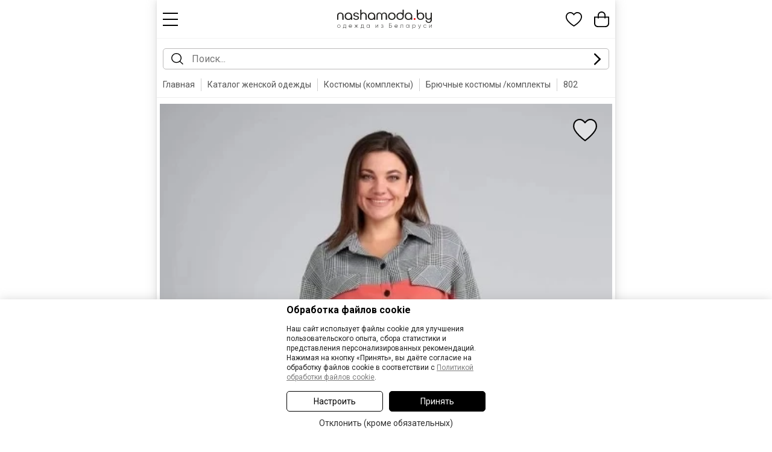

--- FILE ---
content_type: text/html; charset=UTF-8
request_url: https://m.nashamoda.by/shop/kostyum-komplekt/bryuchnyiy/lionastil-802-terrakot-362400-view.html
body_size: 31286
content:
<!DOCTYPE html>
<html lang="ru">
<head>

      <title>Брючный костюм Лиона-Стиль 802 терракот размер 50-54, описание, отзывы (уже нет в продаже)</title>
        <meta name="description" content="Интернет магазин НашаМода - это удобный способ купить Брючный костюм Лиона-Стиль 802 терракот размер 50-54, описание, отзывы (уже нет в продаже) ">
        <meta name="keywords" content="Брючный костюм Лиона-Стиль 802 терракот размер 50-54, описание, отзывы (уже нет в продаже), брючный комплект, брючный костюм">
  
  <meta http-equiv="content-type" content="text/html; charset=utf-8">
  <meta name="viewport" content="width=device-width, initial-scale=1.0, minimum-scale=1.0, maximum-scale=1.0, user-scalable=no">
  <!--[if lt IE 9]>
  <script src="https://m.nashamoda.by/scripts/html5shiv.min.js"></script><![endif]-->
  
    
  <meta http-equiv="Pragma" content="no-cache">
  <link rel="icon" type="image/png" href="https://m.nashamoda.by/favicon.png" />
  <link rel="apple-touch-icon" href="https://m.nashamoda.by/favicon.png"/>
  

    <meta name="robots" content="index, follow" /><link rel="canonical" href="https://www.nashamoda.by/shop/kostyum-komplekt/bryuchnyiy/lionastil-802-terrakot-362400-view.html" />    <link rel="alternate" href="https://m.nashamoda.by/shop/kostyum-komplekt/bryuchnyiy/lionastil-802-terrakot-362400-view.html" hreflang="ru" />
  <link rel="alternate" href="https://m.nashamoda.by/shop/kostyum-komplekt/bryuchnyiy/lionastil-802-terrakot-362400-view.html" hreflang="ru-BY" />
  <link rel="alternate" href="https://m.nashamodaby.ru/shop/kostyum-komplekt/bryuchnyiy/lionastil-802-terrakot-362400-view.html" hreflang="ru-RU" />
        <link rel="alternate" href="https://www.nashamoda.by/shop/kostyum-komplekt/bryuchnyiy/lionastil-802-terrakot-362400-view.html" media="only screen and (min-width: 761px)" />  
  <meta name="p:domain_verify" content="39f13ea90009d10248b9d51e45cd1a8f"/>
  <meta name="zen-verification" content="otZ1p76iIg45myZy3SPPE4BDElAURebU8od3JgWR1bkTgxWNE1cC11tVuuWMjfki" />
    
  <meta property="og:type" content="website" />
  <meta property="og:site_name" content="m.nashamoda.by" />
  <meta property="og:url" content="https://m.nashamoda.by/shop/kostyum-komplekt/bryuchnyiy/lionastil-802-terrakot-362400-view.html" />
  <meta property="og:locale" content="ru_RU" />
  <meta property="og:title" content="Брючный костюм Лиона-Стиль 802 терракот размер 50-54, описание, отзывы" />
  <meta property="og:description" content="Комплект женский 2-х предметный: рубашка и брюки.
Рубашка с отложным рубашечным воротником на стойке, застежка центральная на петли и пуговицы. Рукав отрезной со спущенной линией плеча. На уровне линии талии кулиса с декоративным шнуром.  Низ рукава собран на эластичную тесьму. Брюки к низу заужены. На передних половинках брюк боковые карманы «хулиганы». Верхний срез брюк на притачном поясе на резинке с тесьмой из основной ткани." />
  <meta property="og:image" content="https://www.nashamoda.by/images/products/362400/1890272.jpg" />
  <meta property="og:image" content="https://www.nashamoda.by/images/products/362400/1890273.jpg" />
  <meta property="og:image" content="https://www.nashamoda.by/images/products/362400/1890274.jpg" />
  <meta property="og:image" content="https://www.nashamoda.by/images/products/362400/1890275.jpg" />
  <meta property="og:image" content="https://www.nashamoda.by/images/products/362400/1890276.jpg" />
  <meta property="og:image" content="https://www.nashamoda.by/images/products/362400/1890277.jpg" />

  <!--MAIN SCRIPTS-->
  <script src="https://m.nashamoda.by/scripts/jquery-3.2.1.min.js"></script>
  
  <!-- события для мобильных устройств -->
  <script src="https://m.nashamoda.by/scripts/jquery.touchSwipe.min.js"></script>
  
  <!-- расширение управления -->
  <script src="https://m.nashamoda.by/scripts/8000609/popper.min.js"></script>

  <!-- MAIN JS + CSS -->
  <script src="https://m.nashamoda.by/scripts/8000609/main.js"></script>
  <script src="https://m.nashamoda.by/scripts/8000609/formular.js"></script>

  <!-- Корзина -->
  <script src="https://m.nashamoda.by/scripts/8000609/basket.js"></script>
  <script src="https://m.nashamoda.by/scripts/8000609/page.js"></script>
  
  <script>
    var siteRoot = 'https://m.nashamoda.by';
    var siteAjax = 'https://m.nashamoda.by/ajax';
    var siteCdek = 'https://m.nashamoda.by/cdek';
    var siteSearch = 'https://m.nashamoda.by/search';
    formular.root = 'https://m.nashamoda.by';
    page.cookie.domen = '.nashamoda.by';
    page.cookie.prefix = '';
  </script>

  <link href="https://fonts.googleapis.com/css?family=Roboto:300,300i,400,500,700&subset=cyrillic" rel="stylesheet">
  
  
    
  <!-- увеличение фото -->
  <link rel="stylesheet" href="https://m.nashamoda.by/style/8000609/magiczoomplus.css">
  <script src="https://m.nashamoda.by/scripts/8000609/magiczoomplus.js"></script>   
  <script>
  var mzOptions = {
    textHoverZoomHint: "Наведите для увеличения",
    textClickZoomHint: "Дважды нажмите для увеличения",
    textExpandHint: "Дважды нажмите для увеличения",
    textBtnClose: "Закрыть",
    textBtnNext: "Следующее фото",
    textBtnPrev: "Предыдущее фото",
    hint: "off"
  };
  var mzMobileOptions = {
    textHoverZoomHint: "Наведите для увеличения",
    textClickZoomHint: "Дважды нажмите для увеличения",
    textExpandHint: "Дважды нажмите для увеличения",
    textBtnClose: "Закрыть",
    textBtnNext: "Следующее фото",
    textBtnPrev: "Предыдущее фото",
    hint: "off"
  };
  </script>
    
  <link rel="stylesheet" href="https://m.nashamoda.by/style/8000609/flex.css">
  <link rel="stylesheet" href="https://m.nashamoda.by/style/8000609/main.css">
  <link rel="stylesheet" href="https://m.nashamoda.by/style/8000609/mobile.css">
  <link rel="stylesheet" href="https://m.nashamoda.by/style/8000609/mobile.new.css">
  
  <script>

    // корзина
    basket.init('{"models":{"362400":{"id":"362400","price":"0","old_price":"0","rozn_price":"0","opt_price":"0","popul":0,"canbuy":0,"rost":{"500":"500"},"sizes":{"50":"0","52":"0","54":"0"},"category":"487","main_brand":"1211","brand":"1211","dogovor":"1","elegant":"0","novinka":"0","custom1":"1","custom2":"1","custom3":"0","custom4":"1","custom5":"0"}}}');

    // запуск элементов
    $(document).ready(function(){
      
      basket.recountBasket();
      
      setTimeout( page.loader.load, 100 );
      
            
      // smart search
            
    });
    
        
    
        
  </script>
</head>
<body>

    
    <div class="topFixed">
  <div class="header">
    <div class="headBlock flex fxMidLeft">
      <div class="item menu fxMain">
      
        <a href="javascript:void(0);" class="svgIconMenu" onClick="mobileMenu();"></a>
      
      </div>
      <div class="item logo">
        <a href="https://m.nashamoda.by" class="linkLogo">
                      <div class="svgLogo mobile"></div>            
                  </a>
        
      </div>
      <div class="item cart fxMain">
      
        <div class="basketBlock flex fxMidRight">
          <div class="item">
          
            <a href="https://m.nashamoda.by/favorite" class="cartIconButton">
              <div class="svgIconFavorite iconRelative">
                <div class="basketCount hide" id="na_potom">0</div>
              </div>
              <div class="title">Избранное</div>
            </a>
          
          </div>
          <div class="item">
          
            <a href="https://m.nashamoda.by/basket" class="cartIconButton">
              <div class="svgIconBasket iconRelative">
                <div class="basketCount hide" id="basket_count">0</div>
              </div>
              <div class="title" id="basket_money">Корзина</div>
            </a>
          
          </div>
        </div>
      
      </div>
    </div>

  </div>
  </div>


  
  
  <form class="searchForm" id="searchForm" action="https://m.nashamoda.by/shop" method="get" onsubmit="basket.analitics.search( $('#searchword').val() );">
  <div class="searchBlock flex fxMidLeft">
    <div class="item">
      <div class="svgSearchIcon"></div>
    </div>
    <div class="item fxMain">
      <input type="hidden" class="searchText" readonly="readonly" autocomplete="new-password" id="searchword" value="" placeholder="Поиск..." >
        <a href="javascript:void(0);" onclick="smartSearchReset()" class="seachCancel hide" id="searchCancel">
          <div class="svgSearchCancelIcon"></div>
        </a>
      <div class="searchResultWrapper hide" id="searchResultWrapper">
        <div class="searchResult hide" id="searchResult"></div>
      </div>
      <script> basket.pathAutocomplete('searchword'); </script>
    </div>
    <div class="item">
      <a href="javascript:void(0);" id="searchActionButton" onclick="smartSearchText();"><div class="svgSearchGoIcon"></div></a>
    </div>
  </div>
  </form>
  
  
  
  
    
    
  
<div class="breadcrumbs2" id="breadcrumbs">
<div id="bx_breadcrumb_0" class="breadcrumb2__item">

  <div>
    <a href="https://m.nashamoda.by" class="breadcrumb2__link">Главная</a>
  </div>
  
    <span class="breadcrumb2__delimiter"></span>
    <div><a href="https://m.nashamoda.by/shop" class="breadcrumb2__link">Каталог женской одежды</a></div>
      <span class="breadcrumb2__delimiter"></span>
    <div><a href="https://m.nashamoda.by/shop/kostyum-komplekt" class="breadcrumb2__link">Костюмы (комплекты)</a></div>
      <span class="breadcrumb2__delimiter"></span>
    <div><a href="https://m.nashamoda.by/shop/kostyum-komplekt/bryuchnyiy" class="breadcrumb2__link">Брючные костюмы /комплекты</a></div>
      <span class="breadcrumb2__delimiter"></span>
    <div><a href="https://m.nashamoda.by/shop/kostyum-komplekt/bryuchnyiy/lionastil-802-terrakot-362400-view.html" class="breadcrumb2__link active">802 </a></div>
    
</div>
</div>

    <div class="productPage pageMaxSize" id="modelInfo362400" >
  <script> basket.analitics.view( 362400 ); </script>
  
  <!-- Название -->
  <div class="mobile-main-title flex fxMidLeft go-back-link-hidden">
    <div class="icon">
      <a href="javascript:void(0);" data-intention="go-back" onclick="goBack();"><svg width="30" height="30" viewBox="0 0 40 41" fill="none" xmlns="http://www.w3.org/2000/svg"><path fill-rule="evenodd" clip-rule="evenodd" d="M13.8202 21.7973C13.1693 21.1465 13.1693 20.0912 13.8202 19.4403L23.8202 9.4403C24.4711 8.78943 25.5263 8.78943 26.1772 9.4403C26.8281 10.0912 26.8281 11.1465 26.1772 11.7973L17.3557 20.6188L26.1772 29.4403C26.8281 30.0912 26.8281 31.1465 26.1772 31.7973C25.5263 32.4482 24.4711 32.4482 23.8202 31.7973L13.8202 21.7973Z" fill="black"/></svg></a>
    </div>
    <div class="fxMain title">
        <a href="javascript:void(0);" data-intention="go-back" onclick="goBack();">Назад</a>
    </div>
  </div>

  <div class="mainProduct">
    <div class="mainProductImage">
      
      <div class="mainImage mobile">

          <div class="hide">
                                      <a href="https://www.nashamoda.by/images/products/362400/1890272.jpg" id="mobileGallery1" class="MagicZoom" data-options="smoothing:false;zoomPosition:inner;hint:false;rightClick:true;buttons:hide;"><img src="https://www.nashamoda.by/images/products/362400/thumbs1/1890272.jpg" alt="Лиона-Стиль 802"></a>
                                      <a href="https://www.nashamoda.by/images/products/362400/1890273.jpg" id="mobileGallery2" class="MagicZoom" data-options="smoothing:false;zoomPosition:inner;hint:false;rightClick:true;buttons:hide;"><img src="https://www.nashamoda.by/images/products/362400/thumbs1/1890273.jpg" alt="Лиона-Стиль 802"></a>
                                      <a href="https://www.nashamoda.by/images/products/362400/1890274.jpg" id="mobileGallery3" class="MagicZoom" data-options="smoothing:false;zoomPosition:inner;hint:false;rightClick:true;buttons:hide;"><img src="https://www.nashamoda.by/images/products/362400/thumbs1/1890274.jpg" alt="Лиона-Стиль 802"></a>
                                      <a href="https://www.nashamoda.by/images/products/362400/1890275.jpg" id="mobileGallery4" class="MagicZoom" data-options="smoothing:false;zoomPosition:inner;hint:false;rightClick:true;buttons:hide;"><img src="https://www.nashamoda.by/images/products/362400/thumbs1/1890275.jpg" alt="Лиона-Стиль 802"></a>
                                      <a href="https://www.nashamoda.by/images/products/362400/1890276.jpg" id="mobileGallery5" class="MagicZoom" data-options="smoothing:false;zoomPosition:inner;hint:false;rightClick:true;buttons:hide;"><img src="https://www.nashamoda.by/images/products/362400/thumbs1/1890276.jpg" alt="Лиона-Стиль 802"></a>
                                      <a href="https://www.nashamoda.by/images/products/362400/1890277.jpg" id="mobileGallery6" class="MagicZoom" data-options="smoothing:false;zoomPosition:inner;hint:false;rightClick:true;buttons:hide;"><img src="https://www.nashamoda.by/images/products/362400/thumbs1/1890277.jpg" alt="Лиона-Стиль 802"></a>
                                  </div>
          
                    
          <div class="sliderScrollContent" id="mainSliderConteiner">

              <div class="catalogFavorite" onclick="event.stopPropagation();">
                <div model="favAdd362400" class="button" onclick="basket.addFavorite('362400');"><div class="svgFavotiteIcon"></div></div>
                <div model="favDel362400" class="button hide" onclick="basket.removeFavorite('362400');"><div class="svgFavotiteActicveIcon"></div></div>
              </div>

              <div class="flex fxTopLeft fxLeft5 animateSpeed5" name="main" id="mainSliderScroll">
                
                                                                <div class="item bannerMain">
                  <a href="javascript:void(0);" onclick="MagicZoom.expand('mobileGallery1')">
                                      <img src="https://m.nashamoda.by/img/0.gif" image="https://www.nashamoda.by/images/products/362400/thumbs1/1890272.jpg" id="mainSliderThumbImage1" width="305" alt="Лиона-Стиль 802" alt="Брючный костюм Лиона-Стиль 802 #1">
                                    </a>
                </div>
                                                                <div class="item bannerMain">
                  <a href="javascript:void(0);" onclick="MagicZoom.expand('mobileGallery2')">
                                      <img src="https://m.nashamoda.by/img/0.gif" image="https://www.nashamoda.by/images/products/362400/thumbs1/1890273.jpg" id="mainSliderThumbImage2" width="305" alt="Лиона-Стиль 802" alt="Брючный костюм Лиона-Стиль 802 #2">
                                    </a>
                </div>
                                                                <div class="item bannerMain">
                  <a href="javascript:void(0);" onclick="MagicZoom.expand('mobileGallery3')">
                                      <img src="https://m.nashamoda.by/img/0.gif" image="https://www.nashamoda.by/images/products/362400/thumbs1/1890274.jpg" id="mainSliderThumbImage3" width="305" alt="Лиона-Стиль 802" alt="Брючный костюм Лиона-Стиль 802 #3">
                                    </a>
                </div>
                                                                <div class="item bannerMain">
                  <a href="javascript:void(0);" onclick="MagicZoom.expand('mobileGallery4')">
                                      <img src="https://m.nashamoda.by/img/0.gif" image="https://www.nashamoda.by/images/products/362400/thumbs1/1890275.jpg" id="mainSliderThumbImage4" width="305" alt="Лиона-Стиль 802" alt="Брючный костюм Лиона-Стиль 802 #4">
                                    </a>
                </div>
                                                                <div class="item bannerMain">
                  <a href="javascript:void(0);" onclick="MagicZoom.expand('mobileGallery5')">
                                      <img src="https://m.nashamoda.by/img/0.gif" image="https://www.nashamoda.by/images/products/362400/thumbs1/1890276.jpg" id="mainSliderThumbImage5" width="305" alt="Лиона-Стиль 802" alt="Брючный костюм Лиона-Стиль 802 #5">
                                    </a>
                </div>
                                                                <div class="item bannerMain">
                  <a href="javascript:void(0);" onclick="MagicZoom.expand('mobileGallery6')">
                                      <img src="https://m.nashamoda.by/img/0.gif" image="https://www.nashamoda.by/images/products/362400/thumbs1/1890277.jpg" id="mainSliderThumbImage6" width="305" alt="Лиона-Стиль 802" alt="Брючный костюм Лиона-Стиль 802 #6">
                                    </a>
                </div>
                                                
              </div>
            </div>
             
                        <div class="sliderTabs mobile flex fxTopCenter fxLeft10 noSelect" id="mainSliderTabs">
                                                        <div class="item w50">
                <a href="javascript:void(0);" id="mainSliderTab1" onclick="page.slider.setPosition('main','1');" class="sliderTabLink"></a>
              </div>
                                                        <div class="item w50">
                <a href="javascript:void(0);" id="mainSliderTab2" onclick="page.slider.setPosition('main','2');" class="sliderTabLink"></a>
              </div>
                                                        <div class="item w50">
                <a href="javascript:void(0);" id="mainSliderTab3" onclick="page.slider.setPosition('main','3');" class="sliderTabLink"></a>
              </div>
                                                        <div class="item w50">
                <a href="javascript:void(0);" id="mainSliderTab4" onclick="page.slider.setPosition('main','4');" class="sliderTabLink"></a>
              </div>
                                                        <div class="item w50">
                <a href="javascript:void(0);" id="mainSliderTab5" onclick="page.slider.setPosition('main','5');" class="sliderTabLink"></a>
              </div>
                                                        <div class="item w50">
                <a href="javascript:void(0);" id="mainSliderTab6" onclick="page.slider.setPosition('main','6');" class="sliderTabLink"></a>
              </div>
                                        </div>
             
            <script>

              page.slider.add( {
                name : 'main',
                index : 1,
                position : 1,
                count : 6,
                modelOnPage : 1,
                // математика
                flex : {
                  conteiner : true,
                  element : true,
                  image : true,
                  mobile : true
                },
                math : {
                  element : 305,
                  border : 0,
                  between : 5
                },
                scroll : {
                  type : 'horizontal',
                  way : 'step',
                  minSwipe : 25,
                  modelPerScroll : 1,
                  mouse: 1
                },
                lazyThumb : true
              } );

            </script>
            
        </div>
        
    </div>
  </div>
  
  <div class="mainProduct">  
    <div class="mainProductText fxMain">

      <h1 id="modelPage">Брючный костюм Лиона-Стиль 802</h1>

      <div class="rating mobile flex fxMidLeft">
                          <div class="mark off"></div>
                  <div class="mark off"></div>
                  <div class="mark off"></div>
                  <div class="mark off"></div>
                  <div class="mark off"></div>
              </div>
      
            <div class="modelStats mobile flex fxMidLeft">
                <div class="item">купили 1 раз</div>
                <div class="item icon"><div class="svgStatsIcon"></div></div>
        <div class="item">9 раз добавили в корзину</div>
      </div>
            
            
      
      <div class="modelPrimerka mobile flex fxMidLeft fxLeft15">
                <div class="item noText">
          <div class="svgAcceptIcon"></div>
        </div>
        <div class="item text fxMain">Есть примерка</div>
                <div class="item shareElement">
        
          <div class="modelShareBlock">
          
            <a href="javascript:void(0);" class="modelShare" onclick="toggleHide('modelShareVariants');">
              <div class="modelShareButton flex fxMidLeft">
                <div class="item icon"><div class="svgShareIcon"></div></div>
                <div class="item">Поделиться</div>
              </div>
            </a>
            <div class="modelShareVariants hide" id="modelShareVariants">
              
              <a class="shareVariant flex fxMidLeft" href="javascript:void(0);" onclick="navigator.clipboard.writeText('https://m.nashamoda.by/shop/kostyum-komplekt/bryuchnyiy/lionastil-802-terrakot-362400-view.html');$('#copyShereLink').html('Ссылка скопирована').css('color','#2f9940');">
                <div class="item icon"><div class="svgSocialCopyIcon"></div></div>
                <div class="item" id="copyShereLink">Скопировать ссылку</div>
              </a>
              
              <a class="shareVariant flex fxMidLeft" onclick="toggleHide('modelShareVariants');" target="_blank" href="https://connect.ok.ru/offer?url=https%3A%2F%2Fm.nashamoda.by%2Fshop%2Fkostyum-komplekt%2Fbryuchnyiy%2Flionastil-802-terrakot-362400-view.html&title=%D0%91%D1%80%D1%8E%D1%87%D0%BD%D1%8B%D0%B9+%D0%BA%D0%BE%D1%81%D1%82%D1%8E%D0%BC+%D0%9B%D0%B8%D0%BE%D0%BD%D0%B0-%D0%A1%D1%82%D0%B8%D0%BB%D1%8C+802">
                <div class="item icon"><div class="svgSocialOkIcon"></div></div>
                <div class="item">Однокласники</div>
              </a>
              
              <a class="shareVariant flex fxMidLeft" onclick="toggleHide('modelShareVariants');" target="_blank" href="http://vk.com/share.php?url=https%3A%2F%2Fm.nashamoda.by%2Fshop%2Fkostyum-komplekt%2Fbryuchnyiy%2Flionastil-802-terrakot-362400-view.html&title=%D0%91%D1%80%D1%8E%D1%87%D0%BD%D1%8B%D0%B9+%D0%BA%D0%BE%D1%81%D1%82%D1%8E%D0%BC+%D0%9B%D0%B8%D0%BE%D0%BD%D0%B0-%D0%A1%D1%82%D0%B8%D0%BB%D1%8C+802">
                <div class="item icon"><div class="svgSocialVkIcon"></div></div>
                <div class="item">Вконтакте</div>
              </a>

                            <a class="shareVariant flex fxMidLeft" onclick="toggleHide('modelShareVariants');" target="_blank" href="http://www.facebook.com/sharer.php?u=https%3A%2F%2Fm.nashamoda.by%2Fshop%2Fkostyum-komplekt%2Fbryuchnyiy%2Flionastil-802-terrakot-362400-view.html&t=%D0%91%D1%80%D1%8E%D1%87%D0%BD%D1%8B%D0%B9+%D0%BA%D0%BE%D1%81%D1%82%D1%8E%D0%BC+%D0%9B%D0%B8%D0%BE%D0%BD%D0%B0-%D0%A1%D1%82%D0%B8%D0%BB%D1%8C+802">
                <div class="item icon"><div class="svgSocialFbIcon"></div></div>
                <div class="item">Facebook</div>
              </a>
              
              <a class="shareVariant flex fxMidLeft" onclick="toggleHide('modelShareVariants');" target="_blank" href="https://t.me/share/url?url=https%3A%2F%2Fm.nashamoda.by%2Fshop%2Fkostyum-komplekt%2Fbryuchnyiy%2Flionastil-802-terrakot-362400-view.html&text=%D0%91%D1%80%D1%8E%D1%87%D0%BD%D1%8B%D0%B9+%D0%BA%D0%BE%D1%81%D1%82%D1%8E%D0%BC+%D0%9B%D0%B8%D0%BE%D0%BD%D0%B0-%D0%A1%D1%82%D0%B8%D0%BB%D1%8C+802">
                <div class="item icon"><div class="svgSocialTelIcon"></div></div>
                <div class="item">Telegram</div>
              </a>
              
              <a class="shareVariant flex fxMidLeft" onclick="toggleHide('modelShareVariants');" target="_blank" href="viber://forward?text=https%3A%2F%2Fm.nashamoda.by%2Fshop%2Fkostyum-komplekt%2Fbryuchnyiy%2Flionastil-802-terrakot-362400-view.html">
                <div class="item icon"><div class="svgSocialViberIcon"></div></div>
                <div class="item">Vider</div>
              </a>

            </div>
          
          </div>
        
        </div>
      </div>

      <div class="separatorLine halfMargin"></div>
      
            
      <div>
        
        
      </div>
      
            
      
            
      <div class="separatorLine"></div>
      
            <div class="blockTitle flex fxMidLeft">
        <div class="title fxMain">Выберите размер:</div>
        <div>
        <a href="javascript:void(0);" style="border-bottom: 1px dashed #777;" onclick="formular.get('https://m.nashamoda.by/ajax?act=sizetable&group=29&id=362400');" class="link">Таблица размеров </a><br>
                </div>
      </div>
            
      <div class="">
        <div class="modelSizes" id="size">

                                                  <div class="size">
                <input type="radio" id="362400-50" name="size" value="50" disabled="disabled"><label for="362400-50">50</label>
              </div>
                                                                    <div class="size">
                <input type="radio" id="362400-52" name="size" value="52" disabled="disabled"><label for="362400-52">52</label>
              </div>
                                                                    <div class="size">
                <input type="radio" id="362400-54" name="size" value="54" disabled="disabled"><label for="362400-54">54</label>
              </div>
                                                            
        </div>

      </div>
      
      
      <div class="productColor hide">
        <select class="custom-select" id="color">
                                  <option value="0">Как на фото</option>                              </select>
      </div>
      
      <div class="basketButtons">
              <div class="outOfStock">Нет в продаже</div>
            </div>

            
      <div class="separatorLine"></div>

            
       
      
 
      
      
            
            
      
      <div class="separatorLine"></div>
      
            <div class="sliderTitle">В другом цвете или Рекомендации:</div>

      <div class="sliderScrollContent" id="colorSliderConteiner">

  <div class="flex fxTopLeft fxLeft5 animateSpeed5" name="color" id="colorSliderScroll">
                    <div class="item silderProduct" id="modelInfo479289" >

                
        <div class="catalogFavorite" onclick="event.stopPropagation();">
          <div model="favAdd479289" class="button" onclick="basket.addFavorite('479289');"><div class="svgFavotiteIcon"></div></div>
          <div model="favDel479289" class="button hide" onclick="basket.removeFavorite('479289');"><div class="svgFavotiteActicveIcon"></div></div>
        </div>
        
        <a href="https://m.nashamoda.by/shop/kostyum-komplekt/bryuchnyiy/begimoda-3094-terrakot-dvojka-479289-view.html" class="imageLink marks" title="Посмотреть подробнее BegiModa 3094 Терракот двойка">
                      <img src="https://m.nashamoda.by/img/noImage.png" id="colorSliderThumbImage1" image="https://www.nashamoda.by/images/products/479289/thumbs/2408917.jpg" alt="BegiModa 3094" class="main" width="150" height="226">
                    
                    
                    <div class="tag skidka">-9%</div>
                                                                            </a>
        
        <div class="info">
          <div class="priceBlock">
            
            
              
                                <div class="product-price flex fxMidLeft">
                  <div>
                    <span class="product-price-sale">328,84</span>
                  </div>
                  <div>
                    <span class="redPrice">298,95 BYN</span>
                  </div>
                </div>
                              
                          
                        
            <a href="https://m.nashamoda.by/shop/kostyum-komplekt/bryuchnyiy/begimoda-3094-terrakot-dvojka-479289-view.html" class="product-name cuteText">BegiModa 3094</a>
            <a href="https://m.nashamoda.by/shop/kostyum-komplekt/bryuchnyiy/begimoda-3094-terrakot-dvojka-479289-view.html" class="product-type cuteText">Брючный костюм</a>
            
            <div class="catSizes flex fxMidLeft">
                                                                                      
                
                  
                                        <div class="item size">
                      46
                    </div>
                    
                                  
                                
                                                                        
                
                  
                                        <div class="item size">
                      48
                    </div>
                    
                                  
                                
                                                                        
                
                  
                                                                <div class="item">
                      ...
                      </div>
                                                                
                                  
                                
                                                                        
                
                  
                                                              
                                  
                                
                                                                        
                
                  
                                                              
                                  
                                
                                                                        
                
                  
                                                              
                                  
                                
                                                                        
                
                  
                                                              
                                  
                                
                                                                        
                
                  
                                        <div class="item size">
                      60
                    </div>
                    
                                  
                                
                                                                        
                
                  
                                        <div class="item size">
                      62
                    </div>
                    
                                  
                                
                                        </div>
            
          </div>
        
        </div>
        
      </div>
      </div>
  
</div>

<script>

  page.slider.add( {
    name : 'color',
    index : 1,
    position : 1,
    count : 1,
    modelOnPage : 2,
    flex : {
      conteiner : true,
      element : true,
      image : true
    },
    // математика
    math : {
      element : 150,
      border : 0,
      between : 5
    },
    scroll : {
      type : 'horizontal',
      way : 'step',
      minSwipe : 25,
      modelPerScroll : 2,
      mouse: 0
    },
    lazyThumb : true
  } );

</script>
     
      <div class="separatorLine"></div>
      
            
      <div class="modelParams short" id="hiddenInfo">

                      <div class="title">Состав ткани</div>
            <div class="param">ПЭ 70 %, вискоза 25%, спандекс 5%</div>
          
                      <div class="title">Рост</div>
            <div class="param">164</div>
          
          <div class="title">Производитель</div>
          <div class="param"><a class="brandLink" href="https://m.nashamoda.by/catalog/lionastil">Лиона-Стиль</a></div>
          
          <div class="title">Страна производства</div>
          <div class="param">Беларусь</div>

                    <div class="title">Размеры</div>
          <div class="param">
                                      <strike>50</strike>                                        , <strike>52</strike>                                        , <strike>54</strike>                                    </div>
                    
          <div class="title">Номер модели</div>
          <div class="param">802</div>

          <div class="title">Тип</div>
          <div class="param">Брючный костюм</div>

                    
          
          
                      <div class="title">Длина изделия, см</div>
            <div class="param">рубашки по середине спинки: 68 см.</div>   
          
          
                      <div class="title">Длина брюк, см</div>
            <div class="param">по боковому шву с учётом пояса: 104 см.</div>   
          
          
                      <div class="title">Длина рукава, см</div>
            <div class="param">от горловины: 74 см.</div>  
          
          
          
          <div class="modelAbout flex fxMidLeft">
            <div class="title fxMain">Описание</div>
          </div>
					
                      <br>
            
            <div class="param">Комплект женский 2-х предметный: рубашка и брюки.<br>Рубашка с отложным рубашечным воротником на стойке, застежка центральная на петли и пуговицы. Рукав отрезной со спущенной линией плеча. На уровне линии талии кулиса с декоративным шнуром.  Низ рукава собран на эластичную тесьму. Брюки к низу заужены. На передних половинках брюк боковые карманы «хулиганы». Верхний срез брюк на притачном поясе на резинке с тесьмой из основной ткани.</div>
          

          
          <div class="paramGradient"></div>
          
      </div>
  
      <a href="javascript:void(0);" onclick="toggleHide('hiddenInfoLink');toggleHide('hiddenInfoLinkBottom');toggleShort('hiddenInfo');" id="hiddenInfoLink" class="hiddenInfoLink">Подробное описания товара</a>
      <a href="javascript:void(0);" onclick="toggleHide('hiddenInfoLink');toggleHide('hiddenInfoLinkBottom');toggleShort('hiddenInfo');" id="hiddenInfoLinkBottom" class="hiddenInfoLink bottom hide">Скрыть подробное описания товара</a>
  
      <div class="modelParams">

          
                    
          

      </div>
        
      <div class="infoLinks">

  <div class="item">
    <a href="https://m.nashamoda.by/shop/kostyum-komplekt/bryuchnyiy/lionastil" class="image flex fxMidLeft">
      <div class="icon image"><img src="https://www.nashamoda.by/images/brands/1211_logo_1658822950.png" width="46"></div>
      <div class="title fxMain">Все брючные костюмы /комплекты Лиона-Стиль<br><div class="desc">Бренд и категория</div></div>
      <div class="arrow"><svg width="24" height="25" viewBox="0 0 24 25" fill="none" xmlns="http://www.w3.org/2000/svg"><path fill-rule="evenodd" clip-rule="evenodd" d="M15.7071 11.7929C16.0976 12.1834 16.0976 12.8166 15.7071 13.2071L9.70711 19.2071C9.31658 19.5976 8.68342 19.5976 8.29289 19.2071C7.90237 18.8166 7.90237 18.1834 8.29289 17.7929L13.5858 12.5L8.29289 7.20711C7.90237 6.81658 7.90237 6.18342 8.29289 5.79289C8.68342 5.40237 9.31658 5.40237 9.70711 5.79289L15.7071 11.7929Z" fill="black"/></svg></div>
    </a>
  </div>

  <div class="item">
    <a href="https://m.nashamoda.by/shop/lionastil" class="image flex fxMidLeft">
      <div class="icon image"><img src="https://m.nashamoda.by/img/tag.png" width="46"></div>
      <div class="title fxMain">Все модели бренда Лиона-Стиль<br><div class="desc">Бренд</div></div>
      <div class="arrow"><svg width="24" height="25" viewBox="0 0 24 25" fill="none" xmlns="http://www.w3.org/2000/svg"><path fill-rule="evenodd" clip-rule="evenodd" d="M15.7071 11.7929C16.0976 12.1834 16.0976 12.8166 15.7071 13.2071L9.70711 19.2071C9.31658 19.5976 8.68342 19.5976 8.29289 19.2071C7.90237 18.8166 7.90237 18.1834 8.29289 17.7929L13.5858 12.5L8.29289 7.20711C7.90237 6.81658 7.90237 6.18342 8.29289 5.79289C8.68342 5.40237 9.31658 5.40237 9.70711 5.79289L15.7071 11.7929Z" fill="black"/></svg></div>
    </a>
  </div>

  <div class="item">
    <a href="https://m.nashamoda.by/shop/kostyum-komplekt/bryuchnyiy" class="image flex fxMidLeft">
      <div class="icon"><img src="https://www.nashamoda.by/images/categories/487_logo_1715862984.png" width="46"></div>
      <div class="title fxMain">Все брючные костюмы /комплекты в каталоге<br><div class="desc">Категория</div></div>
      <div class="arrow"><svg width="24" height="25" viewBox="0 0 24 25" fill="none" xmlns="http://www.w3.org/2000/svg"><path fill-rule="evenodd" clip-rule="evenodd" d="M15.7071 11.7929C16.0976 12.1834 16.0976 12.8166 15.7071 13.2071L9.70711 19.2071C9.31658 19.5976 8.68342 19.5976 8.29289 19.2071C7.90237 18.8166 7.90237 18.1834 8.29289 17.7929L13.5858 12.5L8.29289 7.20711C7.90237 6.81658 7.90237 6.18342 8.29289 5.79289C8.68342 5.40237 9.31658 5.40237 9.70711 5.79289L15.7071 11.7929Z" fill="black"/></svg></div>
    </a>
  </div>


</div>

      <div class="modelComments flex fxMidLeft;" type="tabs" id="comments">
        <div class="item active"><a href="javascript:void(0);" onclick="setTab(this);" goto="tabComment">Отзывы: 0</a></div>
        <div class="item"><a href="javascript:void(0);" onclick="setTab(this);" goto="tabQuestion">Вопросы: 0</a></div>
      </div>
      
      <div class="commentsList">
        
        <div class="commentTab" id="tabComment">
          
          
          <a href="javascript:void(0);" onclick="formular.get('https://m.nashamoda.by/ajax?act=commentform&id=362400');" id="modelCommentLink" class="commentButton">Написать отзыв</a>
                  </div>
        
        <div class="commentTab hide" id="tabQuestion">
          
          
          <a href="javascript:void(0);" onclick="formular.get('https://m.nashamoda.by/ajax?act=questionform&id=362400');" class="commentButton">Задать вопрос</a>
          
        </div>
        
        <noindex>
        <div class="infoLinks">
          <div class="item">
            <a href="javascript:void(0);" onclick="modelShowInfo(this);" class="flex fxMidLeft">
              <div class="icon"><svg width="25" height="25" viewBox="0 0 25 25" fill="none" xmlns="http://www.w3.org/2000/svg"><g><path d="M16.005 15.2446L19.9275 12.9801C20.2778 12.7779 20.3979 12.33 20.1956 11.9797C19.9934 11.6294 19.5455 11.5092 19.1951 11.7116L15.2726 13.9761C14.9223 14.1783 14.8022 14.6262 15.0045 14.9766C15.1747 15.2714 15.6022 15.4773 16.005 15.2446Z" fill="#d5010d"/><path d="M23.059 5.98193L12.8679 0.0981445C12.6412 -0.0327148 12.3621 -0.0327148 12.1354 0.0981445L1.94434 5.98193C1.71772 6.11279 1.57812 6.35454 1.57812 6.61621V18.3838C1.57812 18.6455 1.71772 18.8873 1.94434 19.0181L12.1354 24.9019C12.2487 24.9673 12.3752 25 12.5017 25C12.6281 25 12.7546 24.9673 12.8679 24.9019L23.059 19.0181C23.2856 18.8872 23.4252 18.6455 23.4252 18.3838V6.61621C23.4252 6.35454 23.2856 6.11274 23.059 5.98193ZM17.8346 4.65693L9.10825 9.69502L7.17617 8.57944L15.9024 3.54136L17.8346 4.65693ZM8.37583 10.9636V13.1883L6.44102 12.0711L6.44282 9.84751L8.37583 10.9636ZM12.5017 1.57812L14.4375 2.69575L5.71118 7.73384L3.77539 6.61621L12.5017 1.57812ZM11.7692 22.999L3.04297 17.9609V7.88477L4.97866 9.0023L4.97588 12.4931C4.97568 12.7549 5.11528 12.997 5.34209 13.128L8.74209 15.0912C9.12349 15.3114 9.46743 15.0953 9.47451 15.0912C9.70117 14.9604 9.84072 14.7186 9.84072 14.4569V11.8094L11.7692 12.9229V22.999ZM12.5017 11.6543L10.573 10.5408L19.2993 5.50273L21.2279 6.61621L12.5017 11.6543ZM21.9604 17.9609L13.2341 22.999V12.9229L21.9604 7.88477V17.9609Z" fill="#d5010d"/><path d="M19.1951 15.6353L15.2726 17.8998C14.9223 18.102 14.8022 18.5499 15.0045 18.9002C15.1766 19.1983 15.6048 19.3994 16.005 19.1683L19.9275 16.9039C20.2778 16.7016 20.3978 16.2537 20.1956 15.9035C19.9933 15.5532 19.5455 15.4331 19.1951 15.6353Z" fill="#d5010d"/></g><defs><rect width="25" height="25" fill="white"/></defs></svg></div>
              <div class="title fxMain">Доставка</div>
              <div class="arrow"><svg width="24" height="25" viewBox="0 0 24 25" fill="none" xmlns="http://www.w3.org/2000/svg"><path fill-rule="evenodd" clip-rule="evenodd" d="M15.7071 11.7929C16.0976 12.1834 16.0976 12.8166 15.7071 13.2071L9.70711 19.2071C9.31658 19.5976 8.68342 19.5976 8.29289 19.2071C7.90237 18.8166 7.90237 18.1834 8.29289 17.7929L13.5858 12.5L8.29289 7.20711C7.90237 6.81658 7.90237 6.18342 8.29289 5.79289C8.68342 5.40237 9.31658 5.40237 9.70711 5.79289L15.7071 11.7929Z" fill="black"/></svg></div>
            </a>
            <div class="infoLinksInfo" id="deliveryList">
              
              <b>Внимание!</b> - все сроки доставки указаны с момента отправки посылки!
              
                            
              <div class="tabSlide" id="delivery1">
              
                                                <div class="separator"></div>
                                <div class="title flex fxMidLeft">
                  <div class="item">
                    <div class="count">1</div>
                  </div>
                  <div class="item fxMain">До отделения БелПочты</div>
                </div>
                
                <div class="text">
                  <b>Стоимость:</b><br><br>
                  7.99 BYN                  <br><br>
                  <b>Сроки доставки:</b><br><br>
                  2-4 дня                                    <br><br>
                  <b>Примечание:</b>
                  <br><br>
                  В случае оплаты заказа при получении, почта взимает комиссию <b>1-3%</b> от суммы наложенного платежа.<br><br>При оплате онлайн комиссии нет
                                                    </div>
                
                                <div class="separator"></div>
                                <div class="title flex fxMidLeft">
                  <div class="item">
                    <div class="count">2</div>
                  </div>
                  <div class="item fxMain">Курьером до двери</div>
                </div>
                
                <div class="text">
                  <b>Стоимость:</b><br><br>
                  10.99 BYN                  <br><br>
                  <b>Сроки доставки:</b><br><br>
                  2-4 дня                                                    </div>
                
                                <div class="separator"></div>
                                <div class="title flex fxMidLeft">
                  <div class="item">
                    <div class="count">3</div>
                  </div>
                  <div class="item fxMain">Курьером с примеркой</div>
                </div>
                
                <div class="text">
                  <b>Стоимость:</b><br><br>
                  14.99 BYN                  <br><br>
                  <b>Сроки доставки:</b><br><br>
                  2-4 дня                                    <br><br>
                  <b>Примечание:</b>
                  <br><br>
                  Оплачивается предварительно
                                                    </div>
                
                              
              </div>

              <div class="tabSlide hide" id="delivery2">

                <div class="separator"></div>

                <div class="title flex fxMidLeft">
                  <div class="item">
                    <div class="count">1</div>
                  </div>
                  <div class="item fxMain">Почта России</div>
                </div>
                
                <div class="name">
                  По предоплате
                </div>                
                
                <div class="text">
                  <b>Стоимость:</b><br><br>
                  от 399 руб<br><br>
                  <b>Комиссия службы доставки:</b><br><br>
                  Без комиссии<br><br>
                  <b>Сроки доставки:</b><br><br>
                  от 8 до 18 дней
                </div>

                <div class="name">
                  Оплата при получении<br>
                  не более 2-х ед. в заказе
                </div>
                
                <div class="text">
                  <b>Стоимость:</b><br><br>
                  от 399 руб<br><br>
                  <b>Комиссия службы доставки:</b><br><br>
                  Почта берет комиссию от 3% суммы наложенного платежа<br><br>
                  <b>Сроки доставки:</b><br><br>
                  от 8 до 18 дней
                </div>
                
                <div class="separator"></div>
                
                <div class="title flex fxMidLeft">
                  <div class="item">
                    <div class="count">2</div>
                  </div>
                  <div class="item fxMain">Доставка до ПВЗ СДЭК</div>
                </div>
                
                <div class="name">
                  До пункта выдачи заказов СДЭК<br><br>
                  Без примерки!
                </div>
                
                <div class="text">
                  <b>Стоимость:</b><br><br>
                  от 350 руб<br><br>
                  <b>Комиссия службы доставки:</b><br><br>
                  Без комиссии<br><br>
                  <b>Сроки доставки:</b><br><br>
                  4-5 дней
                </div>
                
                <div class="separator"></div>
                
                <div class="title flex fxMidLeft">
                  <div class="item">
                    <div class="count">3</div>
                  </div>
                  <div class="item fxMain">Курьерская доставка по<br>Москве и Санкт-Петербургу</div>
                </div>
                
                <div class="name">
                  Без примерки! не более 3-х ед. в заказе
                </div>
                
                <div class="text">
                  <b>Стоимость:</b><br><br>
                  350 руб<br><br>
                  <b>Комиссия службы доставки:</b><br><br>
                  Без комиссии<br><br>
                  <b>Сроки доставки:</b><br><br>
                  4-5 дней
                </div>

                <div class="name">
                  С примеркой! не более 2-х ед. в заказе
                </div>
                
                <div class="text">
                  <b>Стоимость:</b><br><br>
                  650 руб<br><br>
                  <b>Комиссия службы доставки:</b><br><br>
                  Без комиссии<br><br>
                  <b>Сроки доставки:</b><br><br>
                  4-5 дней
                </div>
                
 
                <div class="separator"></div>
                
                <div class="title flex fxMidLeft">
                  <div class="item">
                    <div class="count">4</div>
                  </div>
                  <div class="item fxMain">Курьерская доставка по<br>всей России</div>
                </div>
                
                <div class="name">
                  Без примерки!
                </div>
                
                <div class="text">
                  <b>Стоимость:</b><br><br>
                  от 350 руб<br><br>
                  <b>Комиссия службы доставки:</b><br><br>
                  Без комиссии. Стоимость рассчитывается для каждого заказа отдельно. Во многих городах возможна доставка до двери или до терминала<br><br>
                  <b>Сроки доставки:</b><br><br>
                  4-5 дней
                </div>
 
 
                 <div class="name">
                  С примеркой!
                </div>
                
                <div class="text">
                  <b>Стоимость:</b><br><br>
                  от 650 рублей<br><br>
                  <b>Комиссия службы доставки:</b><br><br>
                  Без комиссии. Стоимость рассчитывается для каждого заказа отдельно. Во многих городах возможна доставка до двери или до терминала<br><br>
                  <b>Сроки доставки:</b><br><br>
                  4-5 дней
                </div>
                
              </div>
              
              <div class="tabSlide hide" id="delivery3">
                
                <div class="separator"></div>
                
                <div class="title flex fxMidLeft">
                  <div class="item">
                    <div class="count">1</div>
                  </div>
                  <div class="item fxMain">Доставка курьером СДЭК</div>
                </div>
                
                <div class="name">
                  Без примерки!
                </div>
                
                <div class="text">
                  <b>Стоимость за 1 кг:</b><br><br>
                  от 20,80 руб, 100% Предоплата<br><br>
                  <b>За каждый следующий килограмм:</b><br><br>
                  +20,80 руб<br><br>
                  <b>Сроки доставки:</b><br><br>
                  6-8 дней
                </div>

                <div class="separator"></div>
                
                <div class="title flex fxMidLeft">
                  <div class="item">
                    <div class="count">2</div>
                  </div>
                  <div class="item fxMain">БЕЛПОЧТА АВИА</div>
                </div>
                
                <div class="name">
                  Без примерки!
                </div>
                
                <div class="text">
                  <b>Стоимость за 1 кг:</b><br><br>
                  от 33,80 руб, 100% Предоплата<br><br>
                  <b>За каждый следующий килограмм:</b><br><br>
                  +13,00 руб<br><br>
                  <b>Сроки доставки:</b><br><br>
                  до 17-ти дней
                </div>
                
                <div class="separator"></div>
                
                <div class="title flex fxMidLeft">
                  <div class="item">
                    <div class="count">3</div>
                  </div>
                  <div class="item fxMain">БЕЛПОЧТА EMS</div>
                </div>
                
                <div class="name">
                  Без примерки!
                </div>
                
                <div class="text">
                  <b>Стоимость за 1 кг:</b><br><br>
                  от 52,00 руб, 100% Предоплата<br><br>
                  <b>За каждый следующий килограмм:</b><br><br>
                  +20,80 руб<br><br>
                  <b>Сроки доставки:</b><br><br>
                  до 7-ти дней
                </div>
                
              </div>
              
              <div class="tabSlide hide" id="delivery4">
                <div class="separator"></div>
                
                <div class="text">
                  В другие страны не отправляем.
                </div>
              </div>
              
            </div>
          </div>
          <div class="item">
            <a href="javascript:void(0);" onclick="modelShowInfo(this);" class="flex fxMidLeft">
              <div class="icon"><svg width="25" height="25" viewBox="0 0 25 25" fill="none" xmlns="http://www.w3.org/2000/svg"><path fill-rule="evenodd" clip-rule="evenodd" d="M0.261719 6.10054C0.261719 4.61636 1.44391 3.38477 2.93691 3.38477H19.9823C21.4754 3.38477 22.6576 4.61636 22.6576 6.10054V11.4577C22.6576 11.8891 22.3078 12.2389 21.8763 12.2389C21.4448 12.2389 21.0951 11.8891 21.0951 11.4577V6.10054C21.0951 5.4479 20.5813 4.94727 19.9823 4.94727H2.93691C2.33792 4.94727 1.82422 5.4479 1.82422 6.10054V15.7732C1.82422 16.4258 2.33792 16.9264 2.93691 16.9264H10.418C10.8494 16.9264 11.1992 17.2762 11.1992 17.7077C11.1992 18.1391 10.8494 18.4889 10.418 18.4889H2.93691C1.44391 18.4889 0.261719 17.2574 0.261719 15.7732V6.10054Z" fill="#d5010d"/><path fill-rule="evenodd" clip-rule="evenodd" d="M0.261719 7.29102C0.261719 6.85955 0.611496 6.50977 1.04297 6.50977H21.8763C22.3078 6.50977 22.6576 6.85955 22.6576 7.29102C22.6576 7.72248 22.3078 8.07226 21.8763 8.07226H1.04297C0.611496 8.07226 0.261719 7.72248 0.261719 7.29102Z" fill="#d5010d"/><path fill-rule="evenodd" clip-rule="evenodd" d="M2.34375 12.5C2.34375 12.0685 2.69353 11.7188 3.125 11.7188H5.20833C5.6398 11.7188 5.98958 12.0685 5.98958 12.5C5.98958 12.9315 5.6398 13.2812 5.20833 13.2812H3.125C2.69353 13.2812 2.34375 12.9315 2.34375 12.5Z" fill="#d5010d"/><path fill-rule="evenodd" clip-rule="evenodd" d="M2.34375 15.1035C2.34375 14.6721 2.69353 14.3223 3.125 14.3223H7.29166C7.72313 14.3223 8.07291 14.6721 8.07291 15.1035C8.07291 15.535 7.72313 15.8848 7.29166 15.8848H3.125C2.69353 15.8848 2.34375 15.535 2.34375 15.1035Z" fill="#d5010d"/><path fill-rule="evenodd" clip-rule="evenodd" d="M12.7617 18.7493C12.7617 15.4414 15.4434 12.7598 18.7513 12.7598C22.0592 12.7598 24.7409 15.4414 24.7409 18.7493C24.7409 22.0573 22.0592 24.7389 18.7513 24.7389C15.4434 24.7389 12.7617 22.0573 12.7617 18.7493ZM21.387 18.7809C21.6921 18.4758 21.6921 17.9812 21.387 17.6761C21.0819 17.371 20.5873 17.371 20.2822 17.6761L18.7513 19.207L17.7412 18.197C17.4361 17.8918 16.9415 17.8918 16.6364 18.197C16.3313 18.5021 16.3313 18.9966 16.6364 19.3017L18.1989 20.8642C18.504 21.1693 18.9986 21.1693 19.3037 20.8642L21.387 18.7809Z" fill="#d5010d"/></svg></div>
              <div class="title fxMain">Оплата</div>
              <div class="arrow"><svg width="24" height="25" viewBox="0 0 24 25" fill="none" xmlns="http://www.w3.org/2000/svg"><path fill-rule="evenodd" clip-rule="evenodd" d="M15.7071 11.7929C16.0976 12.1834 16.0976 12.8166 15.7071 13.2071L9.70711 19.2071C9.31658 19.5976 8.68342 19.5976 8.29289 19.2071C7.90237 18.8166 7.90237 18.1834 8.29289 17.7929L13.5858 12.5L8.29289 7.20711C7.90237 6.81658 7.90237 6.18342 8.29289 5.79289C8.68342 5.40237 9.31658 5.40237 9.70711 5.79289L15.7071 11.7929Z" fill="black"/></svg></div>
            </a>
            <div class="infoLinksInfo" id="paymentList">
            
                            
              <div class="tabSlide" id="payment1">
              
                <div class="title flex fxMidLeft">
                  <div class="item">
                    <div class="count">1</div>
                  </div>
                  <div class="item fxMain">При получении</div>
                </div>
                
                <div class="name">
                  Наложенный платеж
                </div>
                
                <div class="text">
                  1. Оплата при получении в почтовом отделении. Почта взимает комиссию от 1% до 3% в зависимости от суммы наложенного платежа (стоимости заказа).<br><br>
                  2. Оплата курьеру при получении. Заказ можно оплатить курьеру при получении (наличными).
                </div>
                
                <div class="separator"></div>
                
                <div class="title flex fxMidLeft">
                  <div class="item">
                    <div class="count">2</div>
                  </div>
                  <div class="item fxMain">Пластиковой карточкой</div>
                </div>

                <div class="text">
                  Мгновенная оплата карточкой VISA / MASTERCARD/MAESTRO не выходя из дома без комиссии. Оплата через платежную систему ASSIST, которая предлагает 2 варианта оплаты, в том числе ЕРИП.<br><br>
                  В случае 100% предоплаты заказа картой комиссия не взимается при любом выбранном Вами способе доставки.<br><br>
                  Системы электронных платежей ASSIST– это безопасный сервис онлайн-платёжей. Cервер устанавливает шифрованное соединение по защищенному протоколу шифрования и сохраняет конфиденциальные данные банковской карточки клиента.
                </div>
                
                <div class="separator"></div>
                
                <div class="title flex fxMidLeft">
                  <div class="item">
                    <div class="count">3</div>
                  </div>
                  <div class="item fxMain">Почтовый перевод</div>
                </div>

                <div class="text">
                  Вы можете перечислить деньги за покупку в любом почтовом отделении.<br><br>После заказа с Вами свяжется менеджер и даст Вам всю необходимую информацию.
                </div>
                
                <div class="separator"></div>
                
                <div class="title flex fxMidLeft">
                  <div class="item">
                    <div class="count">4</div>
                  </div>
                  <div class="item fxMain">Банковский перевод</div>
                </div>

                <div class="text">
                  Оплата на наши банковские реквизиты в любом банке вашего населенного пункта.
                </div>

              
              </div>
              
              <div class="tabSlide hide" id="payment2">
              
                <div class="separator"></div>
                
                <div class="title flex fxMidLeft">
                  <div class="item">
                    <div class="count">1</div>
                  </div>
                  <div class="item fxMain">Пластиковой карточкой</div>
                </div>
                
                <div class="text">
                  Мгновенная оплата карточкой VISA / MASTRCARD / MAESTRO в любой валюте не выходя из дома.<br><br>
                  Оплата через ASSIST. Система электронных платежей ASSIST™ – это безопасный онлайн-платёж картами VISA и MasterCard. Безопасный сервер ASSIST устанавливает шифрованное соединение по защищенному протоколу шифрования и сохраняет конфиденциальные данные банковской карточки клиента.
                </div>
                
                <div class="separator"></div>
                
                <div class="title flex fxMidLeft">
                  <div class="item">
                    <div class="count">2</div>
                  </div>
                  <div class="item fxMain">Почтовый перевод</div>
                </div>
                
                <div class="text">
                  Вы можете перечислить деньги за покупку в любом почтовом отделении.
                </div>
                
                <div class="separator"></div>
                
                <div class="title flex fxMidLeft">
                  <div class="item">
                    <div class="count">3</div>
                  </div>
                  <div class="item fxMain">Банковский перевод</div>
                </div>
                
                <div class="text">
                  Оплата на наши банковские реквизиты в любом банке вашего населенного пункта.
                </div>
              
              </div>
              
              <div class="tabSlide hide" id="payment3">
                <div class="separator"></div>
                
                <div class="title flex fxMidLeft">
                  <div class="item">
                    <div class="count">1</div>
                  </div>
                  <div class="item fxMain">Пластиковой карточкой</div>
                </div>
                
                <div class="text">
                  Мгновенная оплата карточкой VISA / MASTRCARD / MAESTRO в любой валюте не выходя из дома.<br><br>
                  Оплата через ASSIST. Система электронных платежей ASSIST™ – это безопасный онлайн-платёж картами VISA и MasterCard. Безопасный сервер ASSIST устанавливает шифрованное соединение по защищенному протоколу шифрования и сохраняет конфиденциальные данные банковской карточки клиента.
                </div>
                
                <div class="separator"></div>
                
                <div class="title flex fxMidLeft">
                  <div class="item">
                    <div class="count">2</div>
                  </div>
                  <div class="item fxMain">Банковский перевод</div>
                </div>
                
                <div class="text">
                  Оплата на наши банковские реквизиты в любом банке вашего населенного пункта.
                </div>
              </div>
              
              <div class="tabSlide hide" id="payment4">
                <div class="separator"></div>
                
                <div class="text">
                  Уточняйте у менеджера
                </div>
              </div>
            
            </div>
          </div>
          <div class="item">
            <a href="javascript:void(0);" onclick="modelShowInfo(this);" class="flex fxMidLeft">
              <div class="icon"><svg width="25" height="25" viewBox="0 0 25 25" fill="none" xmlns="http://www.w3.org/2000/svg"><path fill-rule="evenodd" clip-rule="evenodd" d="M20.0195 0C20.4241 0 20.752 0.327873 20.752 0.732422V10.4506C23.3088 11.7296 25 14.3557 25 17.3218C25 21.5622 21.5622 25 17.3218 25C14.3557 25 11.7296 23.3088 10.4506 20.752H0.732422C0.327873 20.752 0 20.4241 0 20.0195V0.732422C0 0.327873 0.327873 0 0.732422 0H20.0195ZM13.8672 1.46484V5.56946C13.8672 6.09608 13.3053 6.50139 12.7565 6.19659L10.376 4.98695L7.94621 6.22177C7.4585 6.46877 6.8861 6.10828 6.88648 5.56946L6.88477 1.46484H1.46484V19.2871H9.89761C9.18865 16.6027 9.98592 13.7991 11.8925 11.8925C13.7991 9.98592 16.6027 9.18865 19.2871 9.89761V1.46484H13.8672ZM14.9902 20.5566H18.408C19.1885 20.5566 19.8967 20.2387 20.4094 19.7258C20.9484 19.187 21.2402 18.4889 21.2402 17.676C21.2402 16.115 19.969 14.8438 18.408 14.8438H16.3727L16.8026 14.4131C17.4799 13.7318 16.4442 12.702 15.7669 13.3831L14.0871 15.066C13.8027 15.3519 13.8039 15.8144 14.09 16.0988L15.773 17.7786C16.4541 18.4559 17.4841 17.4202 16.803 16.7429L16.3677 16.3086H18.408C19.2011 16.3086 19.7754 16.9426 19.7754 17.7244C19.7754 18.4767 19.1603 19.0918 18.408 19.0918H14.9902C14.5857 19.0918 14.2578 19.4197 14.2578 19.8242C14.2578 20.2288 14.5857 20.5566 14.9902 20.5566ZM12.9282 12.9282C10.5019 15.3547 10.5019 19.289 12.9282 21.7154C15.3547 24.1419 19.289 24.1419 21.7154 21.7154C24.1419 19.289 24.1419 15.3547 21.7154 12.9282C19.289 10.5019 15.3545 10.5019 12.9282 12.9282ZM12.4023 1.46484H8.34961V4.37775L10.0452 3.51601C10.2453 3.41454 10.4893 3.40633 10.705 3.51505L12.4023 4.37775V1.46484Z" fill="#d5010d"/></svg></div>
              <div class="title fxMain">Возврат</div>
              <div class="arrow"><svg width="24" height="25" viewBox="0 0 24 25" fill="none" xmlns="http://www.w3.org/2000/svg"><path fill-rule="evenodd" clip-rule="evenodd" d="M15.7071 11.7929C16.0976 12.1834 16.0976 12.8166 15.7071 13.2071L9.70711 19.2071C9.31658 19.5976 8.68342 19.5976 8.29289 19.2071C7.90237 18.8166 7.90237 18.1834 8.29289 17.7929L13.5858 12.5L8.29289 7.20711C7.90237 6.81658 7.90237 6.18342 8.29289 5.79289C8.68342 5.40237 9.31658 5.40237 9.70711 5.79289L15.7071 11.7929Z" fill="black"/></svg></div>
            </a>
            <div class="infoLinksInfo">
            
              <div class="tabSlide">
                
                <div class="name single">
                  Срок возврата товара
                </div>
                  
                <div class="text">
                  Вернуть или обменять товар можно только в течение 14-ти дней с момента получения заказа (согласно закону "о защите прав потребителей")
                </div>

                <div class="separator"></div>

                <div class="name">
                  Причины возврата
                </div>
                  
                <div class="text">
                  1. Несоответствие товара заявленным параметрам (цвет, длина, материал изделия и т.д.)<br><br>
                  2. Не подошел размер, цвет, фасон изделия, и т.д.
                </div>

                <div class="separator"></div>

                <div class="name">
                  Условия
                </div>
                  
                <div class="text">
                  1. Изделия бывшие в употреблении к возврату не принимаются (в том числе испачканные косметикой).<br><br>
                  2. На изделии должны быть сохранены все бирки и наклейки, предусмотренные производителем.<br><br>
                  3. Должны быть соблюдены сроки возврата товара.
                </div>
                
                <div class="separator"></div>

                <div class="name">
                  Сроки возврата денег
                </div>
                  
                <div class="text">
                  Возврат денег происходит в течение пяти рабочих дней с момента получения Вашей посылки. Если оплачивали карточкой, то при возврате деньги возвращаются на неё же (возврат на карту может занять до 30 дней - это зависит от банка, выпустившего вашу карту - но обычно всё происходит гораздо быстрее).
                </div>

                <div class="separator"></div>

                <div class="name">
                  Как это сделать?
                </div>
                  
                <div class="text">
                  1. Вам необходимо позвонить нашим менеджерам по любому из номеров, указанных на сайте - предупредить, что именно будет: &quot;возврат&quot; или &quot;обмен&quot;.<br><br>
                  2. Заполнить заявление.<br><br>
                  2.1. Скачать: <a href="https://m.nashamoda.by/documents/bel.pdf" style="color:#F9516A">заявление для ВОЗВРАТА</a>.<br><br>
                  2.2. Скачать: <a href="https://m.nashamoda.by/documents/obmen_by.pdf"><span style="color:#F9516A">заявление для ОБМЕНА</span></a>. (Его можно распечатать и заполнить или просто написать от руки)<br><br>
                  3. Отправить товар вместе с заявлением обратно к нам обычной почтой на адрес:<br><br><strong>г. Брест, Куйбышева 85/1, индекс 224701,<br>на имя ИП Сметанкин Валентин Игоревич.</strong>
                </div>
                
                <div class="separator"></div>
                
                <div class="name">
                  Обратите внимание
                </div>
                
                <div class="text">
                  Возвраты, присланные нам без заявления или наложенным платежом по почте, мы не имеем права забирать!<br><br>
                  Интернет-магазин не возмещает стоимость пересылки возвращаемого товара (кроме случаев заводского брака или ошибки отправки)<br><br>
                  Уважаемые покупатели, чтобы минимизировать риск возврата товара, наши профессиональные менеджеры готовы ответить на любые ваши вопросы об изделиях непосредственно перед отправкой заказа!
                </div>
                
              </div>
            
            </div>
          </div>
        </div>
        </noindex>
      
      </div>
      
      <div class="separatorLine"></div>

      
            
      
            
    </div>

  </div>

</div>


  
      
    <footer>
    
    <div class="pageMaxSize">
  <div class="clientTabs splash">
    <div class="separator"></div>
    
    <a href="javascript:void(0);" onclick="showClientTab(this);" ondblclick="return false;" class="clientTab flex fxMidLeft">
      <div class="title fxMain">О НАС</div>
      <div class="icon"><svg version="1.1" xmlns="http://www.w3.org/2000/svg" width="14px" height="14px" xmlns:xlink="http://www.w3.org/1999/xlink" x="0px" y="0px" viewBox="0 0 1000 1000" enable-background="new 0 0 1000 1000" xml:space="preserve">
        <g><path d="M978.4,697L528.2,246.7c-15.6-15.5-40.8-15.5-56.3,0L21.6,697c-15.5,15.6-15.5,40.7,0,56.3c15.6,15.5,40.7,15.5,56.3,0l422.1-422l422,422c15.6,15.5,40.7,15.5,56.3,0C993.9,737.7,993.9,712.6,978.4,697z"/></g>
        </svg></div>
    </a>
    <div class="clientTabContent linkList">
            
      <a href="https://m.nashamoda.by/contacts">Контакты</a>
      <a href="https://m.nashamoda.by/brands">Фирмы-производители</a>
      <a href="https://m.nashamoda.by/work">Сотрудничество</a>
      
    </div>
    
    <div class="separator"></div>
    
    <a href="javascript:void(0);" onclick="showClientTab(this);" ondblclick="return false;" class="clientTab flex fxMidLeft">
      <div class="title fxMain">ПОКУПАТЕЛЯМ</div>
      <div class="icon"><svg version="1.1" xmlns="http://www.w3.org/2000/svg" width="14px" height="14px" xmlns:xlink="http://www.w3.org/1999/xlink" x="0px" y="0px" viewBox="0 0 1000 1000" enable-background="new 0 0 1000 1000" xml:space="preserve">
        <g><path d="M978.4,697L528.2,246.7c-15.6-15.5-40.8-15.5-56.3,0L21.6,697c-15.5,15.6-15.5,40.7,0,56.3c15.6,15.5,40.7,15.5,56.3,0l422.1-422l422,422c15.6,15.5,40.7,15.5,56.3,0C993.9,737.7,993.9,712.6,978.4,697z"/></g>
        </svg></div>
    </a>
    <div class="clientTabContent linkList">

      <a href="https://m.nashamoda.by/publik_dogovor">Договор публичной оферты</a>
      <a href="https://m.nashamoda.by/politika_obrabotki_dannyh_polzovateley">Обработка персональных данных</a>
      <a href="https://m.nashamoda.by/politika_obrabotki_cookie">Обработка cookie</a>
            
                  
            <a href="https://m.nashamoda.by/accianew">Акции</a>
                  
            <a href="https://m.nashamoda.by/visamastercard">Оплата банковской картой online (Visa, MasterCard, Белкарт)</a>
      <a href="https://m.nashamoda.by/visamastercard#erip">Оплата через ЕРИП</a>
                  <a href="https://m.nashamoda.by/dostavka">Доставка</a>
      <a href="https://m.nashamoda.by/oplata">Оплата</a>
      <a href="https://m.nashamoda.by/vozvrat">Возврат</a>
      <a href="https://m.nashamoda.by/programmaloyalnosti">Программа лояльности</a>
        
    </div>
    
    <div class="separator"></div>
  
  </div>
</div>

<div class="pageMaxSize">
  <div class="darkBlock">
    
    <div class="contact flex fxMidLeft">
      <div class="icon">
        <svg width="14" height="20" viewBox="0 0 14 20" fill="none" xmlns="http://www.w3.org/2000/svg">
        <path fill-rule="evenodd" clip-rule="evenodd" d="M3.2332 3.67114C2.42017 4.68479 2 6.08547 2 7.54545C2 10.5173 3.36744 13.1737 4.8064 15.1359C5.51986 16.1088 6.23448 16.8885 6.76961 17.4236C6.85089 17.5049 6.9279 17.5804 7 17.6499C7.07209 17.5804 7.14911 17.5049 7.23039 17.4236C7.76552 16.8885 8.48014 16.1088 9.19359 15.1359C10.6326 13.1737 12 10.5173 12 7.54545C12 6.08548 11.5798 4.68479 10.7668 3.67114C9.97692 2.68636 8.76676 2 7 2C5.23324 2 4.02308 2.68636 3.2332 3.67114ZM7 19C6.36676 19.774 6.36649 19.7737 6.3662 19.7735L6.36368 19.7714L6.35842 19.7671L6.3415 19.753C6.32741 19.7412 6.30778 19.7247 6.28296 19.7035C6.23335 19.6611 6.16298 19.6 6.07483 19.521C5.8986 19.3631 5.65083 19.1332 5.35539 18.8378C4.76552 18.2479 3.98014 17.3912 3.19359 16.3186C1.63256 14.1899 0 11.1191 0 7.54545C0 5.73271 0.517332 3.86066 1.67305 2.41977C2.85192 0.950006 4.64176 0 7 0C9.35824 0 11.1481 0.950006 12.3269 2.41977C13.4827 3.86066 14 5.73271 14 7.54545C14 11.1191 12.3674 14.1899 10.8064 16.3186C10.0199 17.3912 9.23448 18.2479 8.64461 18.8378C8.34917 19.1332 8.1014 19.3631 7.92517 19.521C7.83702 19.6 7.76665 19.6611 7.71703 19.7035C7.69222 19.7247 7.67259 19.7412 7.6585 19.753L7.64157 19.7671L7.63631 19.7714L7.6345 19.7729C7.63421 19.7732 7.63324 19.774 7 19ZM7 19L7.63324 19.774C7.26487 20.0753 6.73456 20.0749 6.3662 19.7735L7 19Z" fill="white"/>
        <path fill-rule="evenodd" clip-rule="evenodd" d="M7 6C6.44772 6 6 6.44772 6 7C6 7.55228 6.44772 8 7 8C7.55228 8 8 7.55228 8 7C8 6.44772 7.55228 6 7 6ZM4 7C4 5.34315 5.34315 4 7 4C8.65685 4 10 5.34315 10 7C10 8.65685 8.65685 10 7 10C5.34315 10 4 8.65685 4 7Z" fill="white"/>
        </svg>
      </div>
      <div class="info">Беларусь, г. Брест ул. Куйбышева 85/1</div>
    </div>

    <a class="contact flex fxMidLeft" href="tel:+375298888549">
      <div class="icon">
        <svg width="20" height="20" viewBox="0 0 20 20" fill="none" xmlns="http://www.w3.org/2000/svg">
        <path fill-rule="evenodd" clip-rule="evenodd" d="M6.31986 0.863393L8.46412 2.91772L8.48014 2.93342C9.06624 3.52071 9.30699 4.33495 9.30698 5.06864C9.30697 5.80232 9.0662 6.61653 8.48019 7.20382L7.43689 8.2494C7.6825 9.10995 8.26788 10.0591 9.08295 10.8813C9.90007 11.7055 10.8489 12.3023 11.7247 12.5514L12.7674 11.5065C13.3537 10.9189 14.1672 10.677 14.901 10.677C15.6347 10.677 16.4483 10.9189 17.0346 11.5065C17.0346 11.5065 17.0345 11.5065 17.0346 11.5065L19.1732 13.6497C19.7593 14.237 20 15.0512 20 15.7849C20 16.5186 19.7592 17.3328 19.1732 17.9201C17.5784 19.5183 15.498 20 14.5444 20C13.0682 20 11.735 19.9091 10.2001 19.1911C8.70361 18.491 7.09001 17.2307 4.92613 15.0621C2.73292 12.8641 1.48625 11.0667 0.796617 9.4873C0.0975118 7.88624 0 6.57402 0 5.42591C0 4.62276 0.10093 3.854 0.437087 3.06802C0.769875 2.28992 1.3045 1.56185 2.07447 0.790204C2.67733 0.186038 3.50841 -0.0258054 4.24022 0.00246637C4.96926 0.0306305 5.75309 0.300799 6.31986 0.863393ZM4.16302 2.00098C3.83204 1.98819 3.60033 2.09253 3.49022 2.20288C2.83446 2.86006 2.47791 3.38231 2.27596 3.8545C2.07738 4.31881 2 4.80031 2 5.42591C2 6.42115 2.0809 7.43058 2.6295 8.68696C3.18757 9.96503 4.25791 11.5609 6.34189 13.6494C8.45519 15.7673 9.87104 16.8291 11.0476 17.3795C12.1857 17.9119 13.169 18 14.5444 18C15.0513 18 16.5936 17.6738 17.7574 16.5074C17.8843 16.3802 18 16.1228 18 15.7849C18 15.4469 17.8843 15.1895 17.7575 15.0624L15.6188 12.9192C15.4923 12.7923 15.2365 12.677 14.901 12.677C14.5654 12.677 14.3097 12.7923 14.1831 12.9192L12.7574 14.348C12.5349 14.5709 12.2205 14.676 11.9087 14.6317C10.3463 14.4095 8.82113 13.458 7.66259 12.2893C6.5044 11.121 5.57453 9.59635 5.35659 8.06744C5.31224 7.75632 5.41673 7.44244 5.63871 7.21998L7.06444 5.79115C7.19129 5.66401 7.30698 5.40657 7.30698 5.06861C7.30699 4.73575 7.19477 4.48105 7.07022 4.35203L4.9291 2.30071L4.91307 2.285C4.76753 2.13917 4.49296 2.01372 4.16302 2.00098Z" fill="white"/>
        </svg>
      </div>
      <div class="info">+375 29 88 88 549</div>
    </a>

    <div class="contact flex fxMidLeft">
      <div class="icon">
        <svg width="20" height="14" viewBox="0 0 20 14" fill="none" xmlns="http://www.w3.org/2000/svg">
        <path fill-rule="evenodd" clip-rule="evenodd" d="M3 0C1.34315 0 0 1.34315 0 3V11C0 12.6569 1.34315 14 3 14H17C18.6569 14 20 12.6569 20 11V3C20 1.34315 18.6569 0 17 0H3ZM2 3.17925V11C2 11.5523 2.44772 12 3 12H17C17.5523 12 18 11.5523 18 11V3.17927L10 8.17926L2 3.17925ZM16.1132 2H3.88679L10 5.82076L16.1132 2Z" fill="white"/>
        </svg>
      </div>
      <div class="info">info@nashamoda.by</div>
    </div> 

    <div class="urinfo pageMaxSize">
      ООО БелБайнет, УНП 291476877<br>
      224701 Беларусь, г. Брест, ул. Куйбышева 85/1<br>
      Свидетельство о государственной регистрации<br>№ 291476877 от 19.04.2017,<br>регистрационный номер в торговом реестре 526467.<br>Сведения внесены 06.01.2022
      <br>Лицо местного исполнительного и распорядительного органа,<br>уполномоченное рассматривать обращения покупателей: <u>8 0162 21-04-75</u>
    </div>
    
    <div class="social flex fxMidCenter">
            <a href="https://www.instagram.com/nashamoda.by/" target="_blank">
        <svg width="40" height="40" viewBox="0 0 40 40" fill="none" xmlns="http://www.w3.org/2000/svg">
        <circle cx="20" cy="20" r="19" fill="#AAA"/>
        <path d="M23.8281 20C23.8281 22.1143 22.1143 23.8281 20 23.8281C17.8857 23.8281 16.1719 22.1143 16.1719 20C16.1719 17.8857 17.8857 16.1719 20 16.1719C22.1143 16.1719 23.8281 17.8857 23.8281 20Z" fill="#FFF"/>
        <path d="M28.9526 13.2269C28.7686 12.7282 28.475 12.2769 28.0936 11.9064C27.7231 11.5249 27.272 11.2313 26.7731 11.0473C26.3684 10.8901 25.7605 10.7031 24.6408 10.6521C23.4296 10.5969 23.0664 10.585 20 10.585C16.9333 10.585 16.5701 10.5966 15.3592 10.6518C14.2395 10.7031 13.6313 10.8901 13.2269 11.0473C12.728 11.2313 12.2766 11.5249 11.9064 11.9064C11.525 12.2769 11.2314 12.7279 11.0471 13.2269C10.8899 13.6315 10.7028 14.2397 10.6519 15.3594C10.5966 16.5704 10.5847 16.9335 10.5847 20.0002C10.5847 23.0667 10.5966 23.4298 10.6519 24.6411C10.7028 25.7607 10.8899 26.3687 11.0471 26.7733C11.2314 27.2723 11.5247 27.7233 11.9061 28.0938C12.2766 28.4753 12.7277 28.7689 13.2266 28.9529C13.6313 29.1104 14.2395 29.2974 15.3592 29.3484C16.5701 29.4036 16.933 29.4152 19.9997 29.4152C23.0667 29.4152 23.4299 29.4036 24.6405 29.3484C25.7602 29.2974 26.3684 29.1104 26.7731 28.9529C27.7747 28.5665 28.5663 27.7749 28.9526 26.7733C29.1098 26.3687 29.2969 25.7607 29.3481 24.6411C29.4034 23.4298 29.415 23.0667 29.415 20.0002C29.415 16.9335 29.4034 16.5704 29.3481 15.3594C29.2972 14.2397 29.1101 13.6315 28.9526 13.2269ZM20 25.8972C16.7429 25.8972 14.1025 23.2571 14.1025 19.9999C14.1025 16.7428 16.7429 14.1027 20 14.1027C23.2568 14.1027 25.8972 16.7428 25.8972 19.9999C25.8972 23.2571 23.2568 25.8972 20 25.8972ZM26.1304 15.2477C25.3693 15.2477 24.7522 14.6307 24.7522 13.8696C24.7522 13.1085 25.3693 12.4914 26.1304 12.4914C26.8915 12.4914 27.5085 13.1085 27.5085 13.8696C27.5082 14.6307 26.8915 15.2477 26.1304 15.2477Z" fill="#FFF"/>
        <path d="M20 0C8.95599 0 0 8.95599 0 20C0 31.044 8.95599 40 20 40C31.044 40 40 31.044 40 20C40 8.95599 31.044 0 20 0ZM31.4151 24.7348C31.3596 25.9573 31.1652 26.792 30.8813 27.5226C30.2847 29.0652 29.0652 30.2847 27.5226 30.8813C26.7923 31.1652 25.9573 31.3593 24.7351 31.4151C23.5104 31.4709 23.1192 31.4844 20.0003 31.4844C16.8811 31.4844 16.4902 31.4709 15.2652 31.4151C14.043 31.3593 13.208 31.1652 12.4777 30.8813C11.7111 30.593 11.0172 30.141 10.4434 29.5566C9.85931 28.9832 9.40735 28.2889 9.11896 27.5226C8.83514 26.7923 8.64075 25.9573 8.58521 24.7351C8.52875 23.5101 8.51562 23.1189 8.51562 20C8.51562 16.8811 8.52875 16.4899 8.5849 15.2652C8.64044 14.0427 8.83453 13.208 9.11835 12.4774C9.40674 11.7111 9.85901 11.0168 10.4434 10.4434C11.0168 9.85901 11.7111 9.40704 12.4774 9.11865C13.208 8.83484 14.0427 8.64075 15.2652 8.5849C16.4899 8.52905 16.8811 8.51562 20 8.51562C23.1189 8.51562 23.5101 8.52905 24.7348 8.58521C25.9573 8.64075 26.792 8.83484 27.5226 9.11835C28.2889 9.40674 28.9832 9.85901 29.5569 10.4434C30.141 11.0172 30.5933 11.7111 30.8813 12.4774C31.1655 13.208 31.3596 14.0427 31.4154 15.2652C31.4713 16.4899 31.4844 16.8811 31.4844 20C31.4844 23.1189 31.4713 23.5101 31.4151 24.7348Z" fill="#FFF"/>
        </svg>
      </a>
            
      <a href="https://t.me/nashamoda" target="_blank">
        <svg width="40" height="40" viewBox="0 0 40 40" fill="none" xmlns="http://www.w3.org/2000/svg">
          <circle cx="20" cy="20" r="19" fill="#AAA"/>
          <path d="M20 40C31.0483 40 40 31.0483 40 20C40 8.95167 31.0483 0 20 0C8.95167 0 0 8.95167 0 20C0 31.0483 8.95167 40 20 40ZM9.15167 19.5667L28.435 12.1317C29.33 11.8083 30.1117 12.35 29.8217 13.7033L29.8233 13.7017L26.54 29.17C26.2967 30.2667 25.645 30.5333 24.7333 30.0167L19.7333 26.3317L17.3217 28.655C17.055 28.9217 16.83 29.1467 16.3133 29.1467L16.6683 24.0583L25.935 15.6867C26.3383 15.3317 25.845 15.1317 25.3133 15.485L13.8617 22.695L8.925 21.155C7.85333 20.815 7.83 20.0833 9.15167 19.5667Z" fill="#FFF"/>
        </svg>
      </a>

      <a href="http://ok.ru/group/52518477430981" target="_blank">
        <svg width="40" height="40" viewBox="0 0 40 40" fill="none" xmlns="http://www.w3.org/2000/svg">
        <circle cx="20" cy="20" r="20" fill="#FFF"/>
        <path d="M22.7554 24.3578C23.8939 24.0989 24.9814 23.6489 25.9699 23.0274C26.7145 22.5292 26.9145 21.522 26.4163 20.7773C25.9377 20.0612 24.9841 19.8452 24.2421 20.2836C21.9652 21.7077 19.0722 21.7077 16.7954 20.2836C16.0391 19.8068 15.0408 20.0336 14.5631 20.7881C14.5631 20.7898 14.5631 20.7916 14.5613 20.7925C14.0845 21.5488 14.3113 22.5479 15.0676 23.0248L15.0694 23.0265C16.056 23.6471 17.1427 24.098 18.2802 24.3552L15.1864 27.449C14.5551 28.0696 14.5435 29.083 15.1614 29.7143L15.1882 29.7411C15.4953 30.0572 15.9114 30.2143 16.3257 30.2143C16.7409 30.2143 17.1561 30.0572 17.4641 29.7411L20.5187 26.7017L23.5581 29.7429C24.201 30.3634 25.2279 30.3465 25.8493 29.7027C26.4547 29.075 26.4547 28.0794 25.8493 27.4526L22.7554 24.3578ZM20.5187 19.8469C23.5724 19.8434 26.0457 17.3701 26.0502 14.3172C26.0502 11.268 23.568 8.78577 20.5187 8.78577C17.4695 8.78577 14.9873 11.268 14.9873 14.319C14.9917 17.3727 17.4659 19.846 20.5187 19.8478V19.8469ZM20.5187 12.0279C21.7831 12.0297 22.8072 13.0547 22.8081 14.3181C22.8081 15.5825 21.7831 16.6066 20.5187 16.6084C19.2553 16.6066 18.2311 15.5834 18.2285 14.319C18.2302 13.0538 19.2553 12.0297 20.5187 12.027V12.0279Z" fill="#AAA"/>
        </svg>
      </a>
      
      <a href="http://vk.com/nashamodaby" target="_blank">
        <svg width="40" height="40" viewBox="0 0 40 40" fill="none" xmlns="http://www.w3.org/2000/svg">
        <circle cx="20" cy="20" r="19" fill="#AAA"/>
        <path d="M23.2248 39.7397C23.0582 39.7669 22.8909 39.7919 22.7231 39.8148C22.8909 39.7919 23.0582 39.7669 23.2248 39.7397Z" fill="#FFF"/>
        <path d="M23.6249 39.6714C23.5452 39.686 23.4656 39.6995 23.3859 39.7132C23.4656 39.6995 23.5452 39.686 23.6249 39.6714Z" fill="#FFF"/>
        <path d="M22.2763 39.8704C22.0813 39.8923 21.8851 39.9119 21.6882 39.9283C21.8851 39.9119 22.0813 39.8923 22.2763 39.8704Z" fill="#FFF"/>
        <path d="M22.6605 39.8232C22.5668 39.8358 22.4725 39.8474 22.3785 39.8583C22.4725 39.8474 22.5668 39.8358 22.6605 39.8232Z" fill="#FFF"/>
        <path d="M24.1682 39.5625C24.098 39.5775 24.0275 39.5924 23.957 39.6068C24.0275 39.5924 24.098 39.5775 24.1682 39.5625Z" fill="#FFF"/>
        <path d="M25.5219 39.2285C25.4651 39.2447 25.4083 39.2599 25.3516 39.2758C25.4083 39.2599 25.4651 39.2447 25.5219 39.2285Z" fill="#FFF"/>
        <path d="M25.112 39.3394C25.0504 39.3555 24.9884 39.372 24.9265 39.3876C24.9884 39.372 25.0504 39.3558 25.112 39.3394Z" fill="#FFF"/>
        <path d="M24.576 39.4727C24.5107 39.4879 24.4448 39.5023 24.3789 39.5169C24.4448 39.5023 24.5107 39.4879 24.576 39.4727Z" fill="#FFF"/>
        <path d="M21.6833 39.9297C21.5781 39.9385 21.4728 39.9465 21.3672 39.9535C21.4728 39.9465 21.5781 39.9385 21.6833 39.9297Z" fill="#FFF"/>
        <path d="M21.3214 39.9556C21.1133 39.969 20.9042 39.9797 20.6946 39.9867C20.9042 39.9797 21.1133 39.969 21.3214 39.9556Z" fill="#FFF"/>
        <path d="M20.6839 39.9873C20.5734 39.991 20.4626 39.9937 20.3519 39.9955C20.4626 39.9937 20.5734 39.991 20.6839 39.9873Z" fill="#FFF"/>
        <path d="M20 0C8.95468 0 0 8.95427 0 20C0 31.0457 8.95468 40 20 40C31.0453 40 40 31.0457 40 20C40 8.95427 31.0453 0 20 0ZM30.1451 22.1631C31.0772 23.0736 32.0634 23.9304 32.9003 24.935C33.271 25.3794 33.6205 25.839 33.8864 26.3558C34.2662 27.0928 33.9233 27.901 33.2636 27.9448L29.1662 27.9439C28.108 28.0315 27.2659 27.6047 26.5559 26.8812C25.9892 26.3047 25.4633 25.6888 24.9174 25.0926C24.6944 24.8479 24.4595 24.6175 24.1796 24.4362C23.6211 24.0728 23.1358 24.1841 22.8158 24.7677C22.4896 25.3614 22.4151 26.0194 22.384 26.6803C22.3394 27.6464 22.0481 27.8989 21.0787 27.9443C19.0073 28.0413 17.0418 27.7271 15.2151 26.6828C13.6037 25.7616 12.3564 24.4616 11.2696 22.9897C9.15315 20.1203 7.53228 16.971 6.07591 13.7314C5.74813 13.0017 5.98793 12.6114 6.79284 12.5962C8.13013 12.5704 9.46742 12.5737 10.8047 12.595C11.349 12.6036 11.7091 12.915 11.9182 13.4285C12.6408 15.2065 13.5268 16.8982 14.6369 18.4671C14.9328 18.8849 15.2348 19.3015 15.6649 19.5965C16.1395 19.9223 16.5013 19.8146 16.7251 19.2847C16.8683 18.9479 16.9301 18.5878 16.9612 18.2269C17.0676 16.9907 17.0803 15.7549 16.8962 14.5236C16.7816 13.753 16.3482 13.2554 15.5802 13.1098C15.189 13.0357 15.2462 12.8908 15.4365 12.6674C15.7668 12.2811 16.0761 12.0421 16.6944 12.0421L21.3238 12.0413C22.0534 12.1846 22.2171 12.5119 22.3161 13.2469L22.3202 18.3914C22.3116 18.6758 22.463 19.5188 22.9737 19.705C23.3829 19.84 23.653 19.5118 23.8977 19.2528C25.0079 18.0747 25.7989 16.6842 26.5072 15.245C26.8198 14.6103 27.0895 13.9536 27.3514 13.2956C27.5462 12.809 27.849 12.5696 28.3982 12.5778L32.8561 12.5831C32.9874 12.5831 33.1208 12.5843 33.2509 12.6069C34.0023 12.7353 34.2081 13.0586 33.9757 13.7915C33.6098 14.943 32.899 15.9022 32.2042 16.8638C31.4594 17.8934 30.6652 18.887 29.9278 19.921C29.2501 20.8663 29.3037 21.3422 30.1451 22.1631Z" fill="#FFF"/>
        </svg>
     </a>

      <a href="https://www.youtube.com/channel/UCTZ-itkJRHfrkgxFe0iNT-w" target="_blank">
        <svg width="40" height="40" viewBox="0 0 40 40" fill="none" xmlns="http://www.w3.org/2000/svg">
        <circle cx="20" cy="20" r="19" fill="#AAA"/>
        <path d="M17.5088 23.7469L24.0145 20L17.5088 16.2531V23.7469Z" fill="#FFF"/>
        <path d="M20 0C8.95599 0 0 8.95599 0 20C0 31.044 8.95599 40 20 40C31.044 40 40 31.044 40 20C40 8.95599 31.044 0 20 0ZM32.4969 20.0204C32.4969 20.0204 32.4969 24.0765 31.9824 26.0324C31.694 27.103 30.8499 27.9471 29.7794 28.2352C27.8235 28.75 20 28.75 20 28.75C20 28.75 12.197 28.75 10.2206 28.2147C9.15009 27.9266 8.30597 27.0822 8.01758 26.0117C7.50275 24.0765 7.50275 20 7.50275 20C7.50275 20 7.50275 15.9442 8.01758 13.9883C8.30566 12.9178 9.17053 12.0529 10.2206 11.7648C12.1765 11.25 20 11.25 20 11.25C20 11.25 27.8235 11.25 29.7794 11.7853C30.8499 12.0734 31.694 12.9178 31.9824 13.9883C32.5177 15.9442 32.4969 20.0204 32.4969 20.0204Z" fill="#FFF"/>
        </svg>
      </a>
    </div>
    
    <div class="hide">
      <p>Интернет-магазин Nashamoda</p>
      <p>Ежедневно с <time>8.00</time> до <time>20.00</time><br>по московскому времени</p>    
      <div class="text">
                <p><span>Беларусь</span>, <span>г. Брест</span></p>
        <p>ул. Куйбышева 85/1</p>
                      </div>
            <p>+375 29 88 88 549</p>
            <p>info@nashamoda.by</p>
                </div>

  </div>
 
   
  <div class="darkBlock mobileVariant ">
      
    <div class="txtCenter siteComments">
      
      <a href="https://m.nashamoda.by/comments">Отзывы: <b><i>41891 шт.</i></b></a>
      
    </div>
    
    <a href="https://m.nashamoda.by/comments" class="siteRating flex fxMidCenter">
      <div class="item count">
        <b>4.87</b> из 5
      </div>
      <div class="item">
  
        <div class="rating flex fxMidLeft">
                      <div class="mark"></div>
                      <div class="mark"></div>
                      <div class="mark"></div>
                      <div class="mark"></div>
                      <div class="mark"></div>
                            </div>

      </div>
    </a>
    
  </div>
  
  <div><a href="javascript:void(0);" id="topScrollButton"></a></div>

    <div class="darkBlock  mobileVariant">

      
      <div class="txtCenter">
                <a href="https://www.nashamoda.by/shop/kostyum-komplekt/bryuchnyiy/lionastil-802-terrakot-362400-view.html" onclick="setVersion(1);" id="otherVersionLink" class="screenLink">Перейти на основную версию сайта</a>
              </div>
      
    </div>
  </div>

  <div class="pageMaxSize screen mobileAppBack hide" id="blockDesktop">
    <div class="mobileApp flex fxMidLeft">
      <div class="appTitle flex fxMidLeft">
        <div class="icon">
          <svg version="1.1" xmlns="http://www.w3.org/2000/svg" width="35" height="35" xmlns:xlink="http://www.w3.org/1999/xlink" x="0px" y="0px" viewBox="0 0 1000 1000" enable-background="new 0 0 1000 1000" xml:space="preserve">
          <g fill="#313131"><g transform="translate(0.000000,427.000000) scale(0.100000,-0.100000)"><path d="M147.9,3308.7l-47.9-45.9V217.5c0-3018.5,0-3043.4,38.3-3081.6s63.2-38.3,2076.8-38.3h2038.5v-564.6v-564.6h-476.6h-474.7l-135.9-68.9c-212.5-105.3-348.4-292.9-379-518.7c-11.5-90-7.7-103.3,36.4-147.4l49.8-49.8H5000h2126.5l49.8,49.8c44,44,47.9,57.4,36.4,147.4c-30.6,225.8-181.8,428.8-400,532.1l-118.7,55.5h-472.8h-474.7v564.6v564.6H7785c2013.6,0,2038.5,0,2076.8,38.3S9900-2801,9900,217.5v3045.3l-47.9,45.9l-45.9,47.9H5000H193.8L147.9,3308.7z M9632,228.9v-2859.6l-2316-5.7c-1274.8-3.8-3359.2-3.8-4632,0l-2316,5.7V228.9v2859.6h4632h4632V228.9z M5478.5-3493.9c0-645,3.8-710.1,34.5-746.5c30.6-38.3,53.6-38.3,597.2-44c543.6-5.7,568.5-7.6,645-49.8c70.8-36.4,178-157,178-199.1c0-9.6-869-15.3-1933.2-15.3c-1062.3,0-1933.2,5.7-1933.2,15.3c0,42.1,107.2,162.7,178,199.1c76.6,42.1,105.3,44,650.8,53.6c537.9,9.6,572.3,11.5,599.1,45.9c21.1,30.6,26.8,164.6,26.8,742.6v704.4H5000h478.5V-3493.9z"/><path d="M812,2671.3c-19.1-13.4-23-503.4-23-2442.3c0-1334.1,3.8-2432.8,9.6-2444.2c15.3-23,8387.4-23,8400.8,0c5.7,9.6,11.5,1108.2,11.5,2444.2c0,1942.8-3.8,2428.9-23,2442.3C9155.4,2690.4,844.6,2690.4,812,2671.3z M9096.1,227v-2325.6H5000H903.9v296.7v296.7l2059.5,3.8c1872,5.7,2063.4,7.6,2080.6,36.4c11.5,17.2,13.4,45.9,7.7,63.2c-11.5,28.7-183.8,30.6-2080.6,30.6H903.9V179.2v1550.4h513c373.2,0,518.7,5.7,535.9,23c30.6,30.6,28.7,44-7.7,80.4c-24.9,26.8-101.4,30.6-535.9,30.6H903.9v344.5v344.5H5000h4096.1V227z"/><path d="M5702.5-1384.6c-24.9-23-13.4-97.6,17.2-109.1c17.2-5.7,402-11.5,857.5-11.5c691,0,832.6,3.8,865.1,26.8c28.7,22.9,32.5,34.4,15.3,63.2c-19.1,32.5-74.7,34.5-882.4,40.2C6102.5-1373.1,5708.2-1377,5702.5-1384.6z"/></g></g>
          </svg>
        </div>
        <div class="item fxMain txtCenter">
          Ваше устройство позволяет просматривать<b><br>Основную версию сайта</b>
        </div>
      </div>
            <a href="https://www.nashamoda.by/shop/kostyum-komplekt/bryuchnyiy/lionastil-802-terrakot-362400-view.html" onclick="setVersion(1);" id="otherVersionLinkBot" class="appButton">Перейти</a>
          </div>
  </div>

  <script>
    if ( !basket.checkMobile() ) {
      $('#blockDesktop').removeClass('hide');
    }
  </script>

  <div class="foot-pay-wrapper">
    <div class="page-container">
      <img src="https://m.nashamoda.by/img/paylogos-by-mob.png" alt="Мы принимаем">          </div>
  </div>
    
    </footer>
    
    
  <div class="mainMenuBack" id="contactMobileMenu" onclick="mobileContactMenu();">

  <div class="closeButton">
    <svg width="13" height="13" viewBox="0 0 13 13" fill="none" xmlns="http://www.w3.org/2000/svg">
    <path fill-rule="evenodd" clip-rule="evenodd" d="M0.680466 1.10051C0.28213 1.49103 0.28213 2.1242 0.680466 2.51472L10.8805 12.5147C11.2788 12.9052 11.9246 12.9052 12.323 12.5147C12.7213 12.1242 12.7213 11.491 12.323 11.1005L2.12296 1.10051C1.72463 0.709986 1.0788 0.709986 0.680466 1.10051Z" fill="white"/>
    <path fill-rule="evenodd" clip-rule="evenodd" d="M12.323 1.10051C12.7213 1.49103 12.7213 2.1242 12.323 2.51472L2.12296 12.5147C1.72463 12.9052 1.0788 12.9052 0.680465 12.5147C0.28213 12.1242 0.28213 11.491 0.680465 11.1005L10.8805 1.10051C11.2788 0.709986 11.9246 0.709986 12.323 1.10051Z" fill="white"/>
    </svg>
  </div>
  
  <div class="mainMenu" onclick="event.stopPropagation();">
    
    <div class="contactMenuWrapper">
      <div class="title">Написать нам</div>
      <br>
      <div class="contactButtons">

        <a href="viber://pa?chatURI=nashamoda" target="_blank" class="contactButton flex fxMidLeft">
          <div class="icon"><svg width="28" height="28" viewBox="0 0 27 28" fill="none" xmlns="http://www.w3.org/2000/svg"><g><path d="M26.0478 16.1301C26.8533 9.3497 25.6608 5.06908 23.5098 3.13295L23.5109 3.13183C20.0391 -0.174545 8.31438 -0.66392 4.16088 3.28033C2.29563 5.2097 1.63863 8.04133 1.56663 11.5468C1.49463 15.0535 1.40913 21.6223 7.53026 23.4043H7.53588L7.53026 26.1257C7.53026 26.1257 7.48863 27.2282 8.19288 27.4498C8.99838 27.7108 9.36288 27.199 11.8683 24.2065C16.0578 24.5698 19.2753 23.7373 19.6409 23.6158C20.4869 23.3323 25.2738 22.699 26.0478 16.1301ZM12.2811 22.2917C12.2811 22.2917 9.62951 25.5981 8.80488 26.4565C8.53488 26.7355 8.23901 26.7096 8.24351 26.1561C8.24351 25.7927 8.26376 21.6381 8.26376 21.6381C3.07413 20.1508 3.38013 14.5573 3.43638 11.6312C3.49263 8.70396 4.02813 6.30658 5.60763 4.6922C9.25151 1.27558 19.5306 2.03945 22.1496 4.50095C25.3514 7.33933 24.2118 15.3583 24.2185 15.6317C23.5604 21.115 19.6814 21.4626 18.9681 21.7C18.6633 21.8012 15.8339 22.5291 12.2811 22.2917Z" fill="#6F60EC"/><path d="M13.7515 5.33447C13.3184 5.33447 13.3184 6.00947 13.7515 6.0151C17.1119 6.04097 19.8794 8.38322 19.9097 12.6796C19.9097 13.133 20.5735 13.1273 20.5679 12.674H20.5667C20.5307 8.0446 17.509 5.36035 13.7515 5.33447Z" fill="#6F60EC"/><path d="M18.1699 11.9673C18.1598 12.415 18.8224 12.4364 18.8281 11.983C18.8832 9.43041 17.3093 7.32779 14.3517 7.10616C13.9186 7.07466 13.8736 7.75529 14.3056 7.78679C16.8706 7.98141 18.2217 9.73191 18.1699 11.9673Z" fill="#6F60EC"/><path d="M17.4617 14.8707C16.906 14.549 16.3401 14.7492 16.1061 15.0654L15.6167 15.6987C15.3681 16.0205 14.9035 15.9777 14.9035 15.9777C11.5127 15.0811 10.606 11.5329 10.606 11.5329C10.606 11.5329 10.5644 11.0525 10.8749 10.7949L11.4869 10.2886C11.7929 10.0456 11.9864 9.46062 11.6747 8.88574C10.8422 7.38162 10.2831 6.86299 9.99848 6.46474C9.69923 6.09012 9.24923 6.00574 8.78123 6.25887H8.7711C7.79798 6.82812 6.73261 7.89349 7.07348 8.99037C7.65511 10.1469 8.72385 13.8335 12.1304 16.619C13.7312 17.9364 16.2647 19.2864 17.3402 19.598L17.3503 19.6137C18.4101 19.967 19.4406 18.86 19.9907 17.8576V17.8497C20.2348 17.3649 20.1538 16.9059 19.7972 16.6055C19.165 15.989 18.211 15.3084 17.4617 14.8707Z" fill="#6F60EC"/><path d="M14.8169 9.61714C15.898 9.68014 16.4222 10.2449 16.4785 11.4048C16.4987 11.8581 17.1569 11.8266 17.1366 11.3733C17.0646 9.85901 16.2749 9.01526 14.8529 8.93651C14.4197 8.91064 14.3792 9.59126 14.8169 9.61714Z" fill="#6F60EC"/></g><defs><rect width="27" height="27" fill="white" transform="translate(0 0.5)"/></defs></svg></div>
          <div class="title">Написать нам в Viber</div>
        </a>
        
        <a href="https://api.whatsapp.com/send/?phone=375298888549&text&app_absent=0" target="_blank" class="contactButton flex fxMidLeft">
          <div class="icon"><img width="28" height="28" src="https://m.nashamoda.by/img/contacts/whatsapp.svg" alt="WhatsApp" loading="lazy"></div>
          <div class="title">Написать нам в WhatsApp</div>
        </a>
        
        <a href="https://t.me/NashaModa_bot" target="_blank" class="contactButton flex fxMidLeft">
          <div class="icon"><svg xmlns="http://www.w3.org/2000/svg" height="28" viewBox="0 0 69.2 69.2"><circle r="34.6" cy="34.6" cx="34.6" fill="#4EA4F6"/><path d="M14.4 34.3s17.3-7.1 23.3-9.6c2.3-1 10.1-4.2 10.1-4.2s3.6-1.4 3.3 2c-.1 1.4-.9 6.3-1.7 11.6-1.2 7.5-2.5 15.7-2.5 15.7s-.2 2.3-1.9 2.7c-1.7.4-4.5-1.4-5-1.8-.4-.3-7.5-4.8-10.1-7-.7-.6-1.5-1.8.1-3.2 3.6-3.3 7.9-7.4 10.5-10 1.2-1.2 2.4-4-2.6-.6-7.1 4.9-14.1 9.5-14.1 9.5s-1.6 1-4.6.1c-3-.9-6.5-2.1-6.5-2.1s-2.4-1.5 1.7-3.1z" fill="#FFF"/></svg></div>
          <div class="title">Написать нам в Telegram</div>
        </a>
        
        <a href="mailto:info@nashamoda.by" target="_blank" class="contactButton flex fxMidLeft">
          <div class="icon"><img width="28" height="28" src="https://m.nashamoda.by/img/contacts/mail.svg" alt="" loading="lazy"></div>
          <div class="title">Написать нам на Почту</div>
        </a>

        <br>
        <div class="socialTitle">Наша Мода в соцсетях</div>
        <br>
        
                <a href="https://www.instagram.com/nashamoda.by/" target="_blank" class="socialBlock flex fxMidLeft left15">
          <div class="item noText fxMain">
            <div class="svgSocialInstIcon size30"></div>
          </div>
          <div class="item txtCenter"><b>Instagram</b><br><span>@nashamoda.by</span></div>
          <div class="item fxMain txtRight"></div>
        </a>

        <a href="https://www.facebook.com/nashamoda.by" target="_blank" class="socialBlock flex fxMidLeft left15">
          <div class="item noText fxMain">
            <div class="svgSocialFbIcon size30"></div>
          </div>
          <div class="item txtCenter"><b>Facebook</b><br><span>nashamoda.by</span></div>
          <div class="item fxMain txtRight"></div>
        </a>
        
        <a href="https://vk.com/nashamodaby" target="_blank" class="socialBlock flex fxMidLeft left15">
          <div class="item noText fxMain">
            <div class="svgSocialVkIcon size30"></div>
          </div>
          <div class="item txtCenter"><b>Вконтакте</b><br><span>nashamoda.by</span></div>
          <div class="item fxMain txtRight"></div>
        </a>
        
        <a href="https://t.me/nashamoda" target="_blank" class="socialBlock flex fxMidLeft left15">
          <div class="item noText fxMain">
            <div class="svgSocialTelIcon size30"></div>
          </div>
          <div class="item txtCenter"><b>Telegram</b><br><span>@nashamoda.by</span></div>
          <div class="item fxMain txtRight"></div>
        </a>

        <a href="https://invite.viber.com/?g2=AQBm6F%2BLiI5Yr1W5HiuG4slthYUP8c56j4sKOHhPxuPyYR4S7m1BxxKxk1E%2B1LIU" target="_blank"  class="socialBlock flex fxMidLeft left15">
          <div class="item noText fxMain">
            <div class="svgSocialViberIcon size30"></div>
          </div>
          <div class="item txtCenter"><b>Viber</b><br><span>Nashamoda.by</span></div>
          <div class="item fxMain txtRight"></div>
        </a>

        <a href="https://ok.ru/nashamod" target="_blank"  class="socialBlock flex fxMidLeft left15">
          <div class="item noText fxMain">
            <div class="svgSocialOkIcon size30"></div>
          </div>
          <div class="item txtCenter"><b>Одноклассники</b><br><span>nashamoda.by</span></div>
          <div class="item fxMain txtRight"></div>
        </a>

        <a href="https://www.youtube.com/channel/UCTZ-itkJRHfrkgxFe0iNT-w" target="_blank" class="socialBlock flex fxMidLeft left15">
          <div class="item noText fxMain">
            <div class="svgSocialYouTubeIcon size30"></div>
          </div>
          <div class="item txtCenter"><b>YouTube</b><br><span>nashamoda.by</span></div>
          <div class="item fxMain txtRight"></div>
        </a>
        
      </div>
    </div>
   
  </div>

</div>

<div class="mainMenuBack" id="navbarNavDropdown" onclick="mobileMenu();">
  
  <div class="closeButton">
    <svg width="13" height="13" viewBox="0 0 13 13" fill="none" xmlns="http://www.w3.org/2000/svg">
    <path fill-rule="evenodd" clip-rule="evenodd" d="M0.680466 1.10051C0.28213 1.49103 0.28213 2.1242 0.680466 2.51472L10.8805 12.5147C11.2788 12.9052 11.9246 12.9052 12.323 12.5147C12.7213 12.1242 12.7213 11.491 12.323 11.1005L2.12296 1.10051C1.72463 0.709986 1.0788 0.709986 0.680466 1.10051Z" fill="white"/>
    <path fill-rule="evenodd" clip-rule="evenodd" d="M12.323 1.10051C12.7213 1.49103 12.7213 2.1242 12.323 2.51472L2.12296 12.5147C1.72463 12.9052 1.0788 12.9052 0.680465 12.5147C0.28213 12.1242 0.28213 11.491 0.680465 11.1005L10.8805 1.10051C11.2788 0.709986 11.9246 0.709986 12.323 1.10051Z" fill="white"/>
    </svg>
  </div>
  
  <div class="mainMenu" onclick="event.stopPropagation();">
    
    <div class="item">
      <a href="https://m.nashamoda.by/login" class="menuLink flex fxMidLeft">
        <div class="icon">
          <svg width="20" height="21" viewBox="0 0 20 21" fill="none" xmlns="http://www.w3.org/2000/svg">
            <g clip-path="url(#clip0)">
            <path d="M13.2608 11.1524H0.652174C0.292173 11.1524 0 10.8602 0 10.5002C0 10.1402 0.292173 9.84802 0.652174 9.84802H13.2608C13.6208 9.84802 13.913 10.1402 13.913 10.5002C13.913 10.8602 13.6208 11.1524 13.2608 11.1524Z" fill="black"/>
            <path d="M9.78293 14.6304C9.61591 14.6304 9.44905 14.567 9.32199 14.4392C9.06723 14.1844 9.06723 13.7714 9.32199 13.5165L12.3394 10.4992L9.32199 7.4818C9.06723 7.22705 9.06723 6.81386 9.32199 6.55911C9.5769 6.30435 9.98992 6.30435 10.2447 6.55911L13.7229 10.0375C13.9776 10.2922 13.9776 10.7053 13.7229 10.96L10.2447 14.4382C10.1168 14.567 9.94996 14.6304 9.78293 14.6304Z" fill="black"/>
            <path d="M10.4351 20.0657C6.47763 20.0657 2.98382 17.6849 1.53251 13.9995C1.40036 13.6656 1.56547 13.2865 1.90032 13.1544C2.23421 13.024 2.61427 13.1865 2.74642 13.5231C3.9995 16.7049 7.01772 18.7614 10.4351 18.7614C14.9898 18.7614 18.696 15.0552 18.696 10.5005C18.696 5.94574 14.9898 2.23953 10.4351 2.23953C7.01772 2.23953 3.9995 4.29604 2.74642 7.47778C2.61331 7.81437 2.23421 7.97694 1.90032 7.84654C1.56547 7.71438 1.40036 7.33527 1.53251 7.00139C2.98382 3.31603 6.47763 0.935181 10.4351 0.935181C15.709 0.935181 20.0004 5.22654 20.0004 10.5005C20.0004 15.7744 15.709 20.0657 10.4351 20.0657Z" fill="black"/>
            </g>
            <defs>
            <clipPath id="clip0"><rect width="20" height="20" fill="white" transform="translate(0 0.5)"/>
            </clipPath>
            </defs>
          </svg>
        </div>
        <div class="fxMain">Вход / Регистрация</div>
      </a>
    </div>

    <div class="item">
      <a href="javascript:void(0);" onclick="formular.get('https://m.nashamoda.by/ajax?act=sendphone');" class="menuLink flex fxMidLeft">
        <div class="icon">
          <svg width="10" height="11" viewBox="0 0 10 11" fill="none" xmlns="http://www.w3.org/2000/svg">
            <circle cx="5" cy="5.5" r="5" fill="#35a464"/>
          </svg>
        </div>
        <div class="fxMain normal">Заказать обратный звонок</div>
      </a>
    </div>    
    
    <div class="item">
      <a href="javascript:void(0);" onclick="formular.get('https://m.nashamoda.by/ajax?act=wheremyorder');" class="menuLink flex fxMidLeft">
        <div class="icon">
          <svg width="10" height="11" viewBox="0 0 10 11" fill="none" xmlns="http://www.w3.org/2000/svg">
            <circle cx="5" cy="5.5" r="5" fill="#35a464"/>
          </svg>
        </div>
        <div class="fxMain normal">Узнать статус заказа</div>
      </a>
    </div>

    <div class="item">
      
      <a href="javascript:void(0);" onclick="showClientTab(this);" ondblclick="return false;" class="clientTab flex fxMidLeft">
        <div class="title fxMain">Женская одежда</div>
        <div class="icon"><svg version="1.1" xmlns="http://www.w3.org/2000/svg" width="14px" height="14px" xmlns:xlink="http://www.w3.org/1999/xlink" x="0px" y="0px" viewBox="0 0 1000 1000" enable-background="new 0 0 1000 1000" xml:space="preserve">
          <g><path d="M978.4,697L528.2,246.7c-15.6-15.5-40.8-15.5-56.3,0L21.6,697c-15.5,15.6-15.5,40.7,0,56.3c15.6,15.5,40.7,15.5,56.3,0l422.1-422l422,422c15.6,15.5,40.7,15.5,56.3,0C993.9,737.7,993.9,712.6,978.4,697z"/></g>
          </svg></div>
      </a>
      <div class="clientTabContent categoryList">

        <a href="https://m.nashamoda.by/shop" class="itemCat flex fxMidLeft">
          <div class="icon">
            <div class="svgDress"></div>
          </div>
          <div class="text" style="color:#000; font-weight: bold;">Весь каталог</div>
        </a>

        <a href="https://m.nashamoda.by/shop/platye" class="itemCat flex fxMidLeft">
          <div class="icon">
            <div class="svgDress"></div>
          </div>
          <div class="text">Платья</div>
        </a>

        <a href="https://m.nashamoda.by/shop/kostyum-komplekt" class="itemCat flex fxMidLeft">
          <div class="icon">
            <div class="svgSuit"></div>
          </div>
          <div class="text">Костюмы (комплекты)</div>
        </a>

        <a href="https://m.nashamoda.by/shop/verhnyaya-odezhda" class="itemCat flex fxMidLeft">
          <div class="icon">
            <div class="svgOuterwear"></div>
          </div>
          <div class="text">Верхняя одежда</div>
        </a>
        
        <a href="https://m.nashamoda.by/shop/kardigan" class="itemCat flex fxMidLeft">
          <div class="icon">
            <div class="svgCardigan"></div>
          </div>
          <div class="text">Кардиганы</div>
        </a>

        <a href="https://m.nashamoda.by/shop/dzhemper-kofta" class="itemCat flex fxMidLeft">
          <div class="icon">
            <div class="svgJumper"></div>
          </div>
          <div class="text">Джемпера (кофты)</div>
        </a>

        <a href="https://m.nashamoda.by/shop/waistcoat" class="itemCat flex fxMidLeft">
          <div class="icon">
            <div class="svgWaistcoat"></div>
          </div>
          <div class="text">Жилетки</div>
        </a>

        <a href="https://m.nashamoda.by/shop/bluzka-tunika" class="itemCat flex fxMidLeft">
          <div class="icon">
            <div class="svgTunika"></div>
          </div>
          <div class="text">Блузки и туники</div>
        </a>

        <a href="https://m.nashamoda.by/shop/bryuki" class="itemCat flex fxMidLeft">
          <div class="icon">
            <div class="svgBruki"></div>
          </div>
          <div class="text">Брюки</div>
        </a>
 
        <a href="https://m.nashamoda.by/shop/shorty" class="itemCat flex fxMidLeft">
          <div class="icon">
            <div class="svgShorts"></div>
          </div>
          <div class="text">Шорты</div>
        </a>

        <a href="https://m.nashamoda.by/shop/ubka" class="itemCat flex fxMidLeft">
          <div class="icon">
            <div class="svgSkirt"></div>
          </div>
          <div class="text">Юбки</div>
        </a>
 
        <a href="https://m.nashamoda.by/shop/kombinezon" class="itemCat flex fxMidLeft">
          <div class="icon">
            <div class="svgJumpsuit"></div>
          </div>
          <div class="text">Комбинезоны</div>
        </a>

        <a href="https://m.nashamoda.by/shop/sportivnyiy-kostyum" class="itemCat flex fxMidLeft">
          <div class="icon">
            <div class="svgTracksuit"></div>
          </div>
          <div class="text">Спортивные костюмы</div>
        </a>

        <a href="https://m.nashamoda.by/shop/homewear" class="itemCat flex fxMidLeft">
          <div class="icon">
            <div class="svgHome"></div>
          </div>
          <div class="text">Домашняя одежда</div>
        </a>

        <a href="https://m.nashamoda.by/shop/zhaket-pidzhak" class="itemCat flex fxMidLeft">
          <div class="icon">
            <div class="svgJacket"></div>
          </div>
          <div class="text">Жакеты (пиджаки)</div>
        </a>
        
      </div>
      
    </div>

    <div class="item" style="display:none">
      <a href="javascript:void(0);" onclick="showClientTab(this);" ondblclick="return false;" class="clientTab flex fxMidLeft">
        <div class="title fxMain">Детская одежда</div>
        <div class="icon"><svg version="1.1" xmlns="http://www.w3.org/2000/svg" width="14px" height="14px" xmlns:xlink="http://www.w3.org/1999/xlink" x="0px" y="0px" viewBox="0 0 1000 1000" enable-background="new 0 0 1000 1000" xml:space="preserve">
          <g><path d="M978.4,697L528.2,246.7c-15.6-15.5-40.8-15.5-56.3,0L21.6,697c-15.5,15.6-15.5,40.7,0,56.3c15.6,15.5,40.7,15.5,56.3,0l422.1-422l422,422c15.6,15.5,40.7,15.5,56.3,0C993.9,737.7,993.9,712.6,978.4,697z"/></g>
          </svg></div>
      </a>
      <div class="clientTabContent categoryList">
          
        <a href="https://m.nashamoda.by/shop/detskaya-odezhda/dev" class="itemCat flex fxMidLeft">
          <div class="text bold">Девочкам</div>
        </a>
        
        <a href="https://m.nashamoda.by/shop/detskaya-odezhda/dev/dress" class="itemCat flex fxMidLeft">
          <div class="icon">
            <div class="svgDress"></div>
          </div>
          <div class="text">Платья</div>
        </a>  
        
        <a href="https://m.nashamoda.by/shop/detskaya-odezhda/dev/kostum" class="itemCat flex fxMidLeft">
          <div class="icon">
            <div class="svgSuit"></div>
          </div>
          <div class="text">Костюмы и комплекты</div>
        </a>
        
        <a href="https://m.nashamoda.by/shop/detskaya-odezhda/dev/djemper" class="itemCat flex fxMidLeft">
          <div class="icon">
            <div class="svgJumper"></div>
          </div>
          <div class="text">Джемперы и кардиганы</div>
        </a>
        
        <a href="https://m.nashamoda.by/shop/detskaya-odezhda/dev/verh" class="itemCat flex fxMidLeft">
          <div class="icon">
            <div class="svgOuterwear"></div>
          </div>
          <div class="text">Верхняя одежда</div>
        </a>
        
        <a href="https://m.nashamoda.byshop/detskaya-odezhda/dev/bluzka" class="itemCat flex fxMidLeft">
          <div class="icon">
            <div class="svgTunika"></div>
          </div>
          <div class="text">Блузки и туники</div>
        </a>
        
        <a href="https://m.nashamoda.by/shop/detskaya-odezhda/dev/jacket" class="itemCat flex fxMidLeft">
          <div class="icon">
            <div class="svgJacket"></div>
          </div>
          <div class="text">Жакеты и жилеты</div>
        </a>

        <a href="https://m.nashamoda.by/shop/detskaya-odezhda/dev/mayki" class="itemCat flex fxMidLeft">
          <div class="icon">
            <div class="svgGirlUndershirt"></div>
          </div>
          <div class="text">Майки и топы</div>
        </a>
        
        <a href="https://m.nashamoda.by/shop/detskaya-odezhda/dev/ubki" class="itemCat flex fxMidLeft">
          <div class="icon">
            <div class="svgSkirt"></div>
          </div>
          <div class="text">Юбки</div>
        </a>
        
        <a href="https://m.nashamoda.by/shop/detskaya-odezhda/dev/kombez" class="itemCat flex fxMidLeft">
          <div class="icon">
            <div class="svgJumpsuit"></div>
          </div>
          <div class="text">Комбинезоны</div>
        </a>
        
        <a href="https://m.nashamoda.by/shop/detskaya-odezhda/dev/bruki" class="itemCat flex fxMidLeft">
          <div class="icon">
            <div class="svgBruki"></div>
          </div>
          <div class="text">Брюки и шорты</div>
        </a>
        
        <a href="https://m.nashamoda.by/shop/detskaya-odezhda/dev/sport" class="itemCat flex fxMidLeft">
          <div class="icon">
            <div class="svgTracksuit"></div>
          </div>
          <div class="text">Спортивная одежда</div>
        </a>
        
        <a href="https://m.nashamoda.by/shop/detskaya-odezhda/dev/halat" class="itemCat flex fxMidLeft">
          <div class="icon">
            <div class="svgHome"></div>
          </div>
          <div class="text">Халаты</div>
        </a>
        
        <a href="https://m.nashamoda.by/shop/detskaya-odezhda/mal" class="itemCat flex fxMidLeft">
          <div class="text bold">Мальчикам</div>
        </a>

        <a href="https://m.nashamoda.by/shop/detskaya-odezhda/mal/komplekt" class="itemCat flex fxMidLeft">
          <div class="icon">
            <div class="svgSuit"></div>
          </div>
          <div class="text">Костюмы и комплекты</div>
        </a>
        
        <a href="https://m.nashamoda.by/shop/detskaya-odezhda/mal/verhnyaya" class="itemCat flex fxMidLeft">
          <div class="icon">
            <div class="svgBoyOuterwear"></div>
          </div>
          <div class="text">Верхняя одежда</div>
        </a>
            
        <a href="https://m.nashamoda.by/shop/detskaya-odezhda/mal/kofta" class="itemCat flex fxMidLeft">
          <div class="icon">
            <div class="svgJumper"></div>
          </div>
          <div class="text">Джемперы и кофты</div>
        </a>
        
        <a href="https://m.nashamoda.by/shop/detskaya-odezhda/mal/jacket" class="itemCat flex fxMidLeft">
          <div class="icon">
            <div class="svgJacket"></div>
          </div>
          <div class="text">Жакеты и жилеты</div>
        </a>

        <a href="https://m.nashamoda.by/shop/detskaya-odezhda/mal/rubashka" class="itemCat flex fxMidLeft">
          <div class="icon">
            <div class="svgJacket"></div>
          </div>
          <div class="text">Рубашки</div>
        </a>
        
        <a href="https://m.nashamoda.by/shop/detskaya-odezhda/mal/mayki" class="itemCat flex fxMidLeft">
          <div class="icon">
            <div class="svgBoyUndershirt"></div>
          </div>
          <div class="text">Майки</div>
        </a>

        <a href="https://m.nashamoda.by/shop/detskaya-odezhda/mal/bruki" class="itemCat flex fxMidLeft">
          <div class="icon">
            <div class="svgBruki"></div>
          </div>
          <div class="text">Брюки и шорты</div>
        </a>
        
        <a href="https://m.nashamoda.by/shop/detskaya-odezhda/mal/sport" class="itemCat flex fxMidLeft">
          <div class="icon">
            <div class="svgTracksuit"></div>
          </div>
          <div class="text">Спортивная одежда</div>
        </a>
        
        <a href="https://m.nashamoda.by/shop/detskaya-odezhda/mal/kombez" class="itemCat flex fxMidLeft">
          <div class="icon">
            <div class="svgJumpsuit"></div>
          </div>
          <div class="text">Комбинезоны</div>
        </a>
        
      </div>
    </div>
    
    <div class="item">
      <a href="https://m.nashamoda.by/shop/accessuary/sumki" class="menuLink flex fxMidLeft">
        <div class="fxMain">Женские сумки</div>
      </a>
    </div>
    
    <div class="item bigIcon">
      <a href="https://m.nashamoda.by/shop?new=1" class="menuLink flex fxMidLeft">
        <div class="icon">
          <svg width="20" height="20" viewBox="0 0 25 25" fill="none" xmlns="http://www.w3.org/2000/svg">
          <path d="M23.5793 10.6511C23.1945 10.3674 22.7141 10.013 22.6511 9.77822C22.5826 9.52061 22.8271 8.95648 23.025 8.50322C23.3641 7.72494 23.7141 6.91844 23.325 6.24777C22.9326 5.56844 22.0511 5.46842 21.2 5.37279C20.7141 5.31842 20.1098 5.25107 19.9293 5.06953C19.7478 4.88799 19.6804 4.28366 19.626 3.79886C19.5304 2.94777 19.4315 2.06734 18.7511 1.67384C18.1598 1.33038 17.2837 1.63038 16.4956 1.97384C16.0608 2.16297 15.6065 2.34339 15.2195 2.34777C14.9848 2.28475 14.6315 1.80428 14.3467 1.4195C13.8576 0.75433 13.3021 0 12.5 0C11.6989 0 11.1424 0.75433 10.6521 1.41955C10.3674 1.8054 10.0141 2.28587 9.68146 2.35868C9.38799 2.35868 8.93799 2.16303 8.50322 1.97389C7.71302 1.63043 6.83585 1.33369 6.24889 1.6739C5.56737 2.06739 5.46847 2.94782 5.37279 3.79998C5.31842 4.28585 5.25107 4.88911 5.0706 5.07065C4.88906 5.25107 4.28473 5.31954 3.79993 5.37284C2.94777 5.46847 2.06622 5.56849 1.67384 6.24782C1.2858 6.91849 1.63578 7.72393 1.97384 8.50327C2.17169 8.95653 2.41732 9.52173 2.34777 9.77934C2.28475 10.0141 1.8054 10.3685 1.4195 10.6522C0.75433 11.1413 0 11.6978 0 12.5C0 13.3021 0.75433 13.8587 1.42067 14.3489C1.80545 14.6326 2.28587 14.9869 2.34895 15.2217C2.41742 15.4793 2.17286 16.0435 1.97502 16.4967C1.63589 17.275 1.2859 18.0815 1.67502 18.7522C2.06739 19.4315 2.94895 19.5315 3.80003 19.6272C4.2859 19.6815 4.89023 19.7489 5.0707 19.9304C5.25224 20.112 5.3196 20.7163 5.37396 21.2011C5.4696 22.0522 5.56854 22.9326 6.24894 23.3261C6.83697 23.6685 7.71307 23.3696 8.50327 23.0261C8.93804 22.837 9.38478 22.6446 9.77934 22.6522C10.0141 22.7152 10.3674 23.1957 10.6522 23.5805C11.1424 24.2457 11.6979 25 12.5 25C13.3011 25 13.8576 24.2457 14.3479 23.5805C14.6326 23.1946 14.9859 22.7141 15.3185 22.6403C15.612 22.6403 16.062 22.8359 16.4968 23.025C17.2892 23.3685 18.1642 23.6664 18.7511 23.3261C19.4326 22.9326 19.5315 22.0522 19.6272 21.2C19.6816 20.7141 19.7489 20.1109 19.9294 19.9294C20.1109 19.7478 20.7153 19.6805 21.2001 19.6261C22.0522 19.5305 22.9338 19.4315 23.3262 18.7511C23.7142 18.0804 23.3642 17.275 23.0262 16.4957C22.8283 16.0424 22.5837 15.4772 22.6522 15.2207C22.7153 14.9859 23.1946 14.6315 23.5805 14.3478C24.2457 13.8587 25.0001 13.3021 25.0001 12.5C25.0001 11.6978 24.2456 11.1413 23.5793 10.6511ZM9.7826 14.6739C9.7826 14.9076 9.6326 15.1152 9.41086 15.1891C9.35436 15.2087 9.29673 15.2174 9.23911 15.2174C9.07173 15.2174 8.90869 15.1391 8.80434 15L6.52173 11.9565V14.6739C6.52173 14.9739 6.27824 15.2174 5.97824 15.2174C5.67824 15.2174 5.43474 14.9739 5.43474 14.6739V10.3261C5.43474 10.0924 5.58474 9.88481 5.80648 9.81088C6.02715 9.73588 6.27279 9.81307 6.413 10L8.69561 13.0435V10.3261C8.69561 10.0261 8.93911 9.7826 9.23911 9.7826C9.53911 9.7826 9.7826 10.0261 9.7826 10.3261V14.6739ZM13.587 11.9565C13.887 11.9565 14.1305 12.2 14.1305 12.5C14.1305 12.8 13.887 13.0435 13.587 13.0435H11.9565V14.1304H13.587C13.887 14.1304 14.1305 14.3739 14.1305 14.6739C14.1305 14.9739 13.887 15.2174 13.587 15.2174H11.413C11.113 15.2174 10.8695 14.9739 10.8695 14.6739V10.3261C10.8695 10.0261 11.113 9.7826 11.413 9.7826H13.587C13.887 9.7826 14.1305 10.0261 14.1305 10.3261C14.1305 10.6261 13.887 10.8696 13.587 10.8696H11.9565V11.9565H13.587ZM20.6358 10.4576L19.5489 14.8054C19.4902 15.0402 19.2837 15.2076 19.0424 15.2163C19.0348 15.2163 19.0272 15.2163 19.0206 15.2163C18.7869 15.2163 18.5794 15.0673 18.5044 14.8445L17.9348 13.1315L17.3641 14.8457C17.288 15.0739 17.1 15.2272 16.8271 15.2163C16.5858 15.2076 16.3793 15.0392 16.3206 14.8055L15.2337 10.4577C15.162 10.1664 15.3381 9.87177 15.6293 9.79896C15.9152 9.72503 16.2152 9.90224 16.288 10.1946L16.9217 12.7315L17.4184 11.2413C17.5674 10.7979 18.3021 10.7979 18.4499 11.2413L18.9467 12.7315L19.5803 10.1946C19.6521 9.90218 19.9456 9.7261 20.239 9.79896C20.5326 9.87172 20.7087 10.1674 20.6358 10.4576Z" fill="#FFF"/>
          </svg>
        </div>
        <div class="fxMain orange">Новинки</div>
      </a>
    </div>

    <div class="item">
      <a href="https://m.nashamoda.by/shop?hit=1" class="menuLink flex fxMidLeft">
        <div class="fxMain">Хиты продаж</div>
      </a>
    </div> 

    <div class="item">
      <a href="https://m.nashamoda.by/shop?rasprodazha=1" class="menuLink flex fxMidLeft">
        <div class="fxMain">Распродажа</div>
      </a>
    </div>     
    
    
        
    
    <div class="item">
      
      <div class="menuContacts">
        <a href="javascript:void(0);" onclick="mobileMenu();mobileContactMenu();" class="contactBtn">
          <div class="btnData flex fxMidCenter">
            <div class="text">Написать нам</div>
            <div class="icon">
              <svg width="21" height="20" viewBox="0 0 21 20" fill="none" xmlns="http://www.w3.org/2000/svg">
                <g>
                <path d="M10.75 0C5.22327 0 0.75 4.4725 0.75 10C0.75 11.754 1.20746 13.4671 2.07614 14.978L0.787689 18.9792C0.697815 19.2581 0.771667 19.5639 0.978882 19.7711C1.18411 19.9763 1.48914 20.0529 1.77081 19.9623L5.77197 18.6739C7.2829 19.5425 8.996 20 10.75 20C16.2767 20 20.75 15.5275 20.75 10C20.75 4.47327 16.2775 0 10.75 0ZM10.75 18.4375C9.16568 18.4375 7.62134 17.9955 6.28391 17.1591C6.09149 17.0389 5.85254 17.0064 5.63022 17.0779L2.74188 18.0081L3.67206 15.1198C3.74255 14.9007 3.7128 14.6614 3.59073 14.4661C2.75455 13.1287 2.3125 11.5843 2.3125 10C2.3125 5.3476 6.0976 1.5625 10.75 1.5625C15.4024 1.5625 19.1875 5.3476 19.1875 10C19.1875 14.6524 15.4024 18.4375 10.75 18.4375ZM11.7266 10C11.7266 10.5392 11.2894 10.9766 10.75 10.9766C10.2106 10.9766 9.77344 10.5392 9.77344 10C9.77344 9.4606 10.2106 9.02344 10.75 9.02344C11.2894 9.02344 11.7266 9.4606 11.7266 10ZM15.6328 10C15.6328 10.5392 15.1956 10.9766 14.6562 10.9766C14.1169 10.9766 13.6797 10.5392 13.6797 10C13.6797 9.4606 14.1169 9.02344 14.6562 9.02344C15.1956 9.02344 15.6328 9.4606 15.6328 10ZM7.82031 10C7.82031 10.5392 7.38315 10.9766 6.84375 10.9766C6.3045 10.9766 5.86719 10.5392 5.86719 10C5.86719 9.4606 6.3045 9.02344 6.84375 9.02344C7.38315 9.02344 7.82031 9.4606 7.82031 10Z" fill="black"/>
                </g>
                <defs>
                <rect width="20" height="20" fill="white" transform="translate(0.75)"/>
                </defs>
              </svg>
            </div>
          </div>
        </a>
        
        <a href="tel:+375298888549" class="contactBtn">
          <div class="btnData flex fxMidCenter">
            <div class="text">Позвонить нам</div>
            <div class="icon">
              <svg width="25" height="24" viewBox="0 0 25 24" fill="none" xmlns="http://www.w3.org/2000/svg">
                <path fill-rule="evenodd" clip-rule="evenodd" d="M8.56986 2.86345L10.7141 4.91778L10.7301 4.93348C11.3162 5.52077 11.557 6.33501 11.557 7.0687C11.557 7.80239 11.3162 8.61659 10.7302 9.20388L9.68689 10.2495C9.9325 11.11 10.5179 12.0591 11.3329 12.8813C12.1501 13.7056 13.0989 14.3023 13.9747 14.5515L15.0174 13.5066C15.6037 12.919 16.4172 12.6771 17.151 12.6771C17.8847 12.6771 18.6983 12.919 19.2846 13.5065C19.2846 13.5065 19.2845 13.5065 19.2846 13.5065L21.4232 15.6498C22.0093 16.2371 22.25 17.0513 22.25 17.785C22.25 18.5187 22.0092 19.3329 21.4232 19.9202C19.8284 21.5184 17.748 22 16.7944 22C15.3182 22 13.985 21.9092 12.4501 21.1911C10.9536 20.4911 9.34001 19.2307 7.17613 17.0621C4.98292 14.8641 3.73625 13.0667 3.04662 11.4874C2.34751 9.8863 2.25 8.57408 2.25 7.42598C2.25 6.62283 2.35093 5.85406 2.68709 5.06808C3.01988 4.28998 3.5545 3.56191 4.32447 2.79026C4.92733 2.1861 5.75841 1.97426 6.49022 2.00253C7.21926 2.03069 8.00309 2.30086 8.56986 2.86345ZM6.41302 4.00104C6.08204 3.98825 5.85033 4.09259 5.74022 4.20294C5.08446 4.86013 4.72791 5.38237 4.52596 5.85456C4.32738 6.31887 4.25 6.80037 4.25 7.42598C4.25 8.42121 4.3309 9.43064 4.8795 10.687C5.43757 11.9651 6.50791 13.5609 8.59189 15.6495C10.7052 17.7674 12.121 18.8292 13.2976 19.3796C14.4357 19.912 15.419 20 16.7944 20C17.3013 20 18.8436 19.6738 20.0074 18.5075C20.1343 18.3803 20.25 18.1229 20.25 17.7849C20.25 17.447 20.1343 17.1896 20.0075 17.0625L17.8688 14.9192C17.7423 14.7924 17.4865 14.6771 17.151 14.6771C16.8154 14.6771 16.5597 14.7924 16.4331 14.9192L15.0074 16.3481C14.7849 16.571 14.4705 16.6761 14.1587 16.6318C12.5963 16.4096 11.0711 15.458 9.91259 14.2894C8.7544 13.121 7.82453 11.5964 7.60659 10.0675C7.56224 9.75638 7.66673 9.44251 7.88871 9.22004L9.31444 7.79121C9.44129 7.66408 9.55698 7.40663 9.55698 7.06867C9.55699 6.73581 9.44477 6.48111 9.32022 6.35209L7.1791 4.30078L7.16307 4.28506C7.01753 4.13923 6.74296 4.01378 6.41302 4.00104Z" fill="black"/>
              </svg>
            </div>
          </div>
        </a>
      </div>
    
    </div>

        
        <div class="item">
      <a href="https://m.nashamoda.by/dostavka" class="menuLink flex fxMidLeft">
        <div class="fxMain slim">Доставка</div>
      </a>
    </div>
    
    <div class="item">
      <a href="https://m.nashamoda.by/oplata" class="menuLink flex fxMidLeft">
        <div class="fxMain slim">Оплата</div>
      </a>
    </div>
    
    <div class="item">
      <a href="https://m.nashamoda.by/vozvrat" class="menuLink flex fxMidLeft">
        <div class="fxMain slim">Возврат</div>
      </a>
    </div>
    
    <div class="item">
      <a href="https://m.nashamoda.by/contacts" class="menuLink flex fxMidLeft">
        <div class="fxMain slim">Контакты</div>
      </a>
    </div>
    
    <div class="item">
      <a href="javascript:void(0);" onclick="formular.get('https://m.nashamoda.by/ajax?act=opinion');" class="menuLink flex fxMidLeft">
        <div class="fxMain slim">Задать вопрос</div>
      </a>
    </div>
    
    <div class="item">
      <a href="https://m.nashamoda.by/comments" class="clientTab flex fxMidLeft">
        <div class="title fxMain orange">Более 40 000 отзывов</div>
        <div class="icon"><svg version="1.1" xmlns="http://www.w3.org/2000/svg" width="14px" height="14px" xmlns:xlink="http://www.w3.org/1999/xlink" x="0px" y="0px" viewBox="0 0 1000 1000" enable-background="new 0 0 1000 1000" xml:space="preserve">
          <g><path fill="#FFF" d="M978.4,697L528.2,246.7c-15.6-15.5-40.8-15.5-56.3,0L21.6,697c-15.5,15.6-15.5,40.7,0,56.3c15.6,15.5,40.7,15.5,56.3,0l422.1-422l422,422c15.6,15.5,40.7,15.5,56.3,0C993.9,737.7,993.9,712.6,978.4,697z"/></g>
          </svg></div>
      </a>
    </div>

    <div class="item">
      <a href="https://m.nashamoda.by/publik_dogovor" class="menuLink flex fxMidLeft">
        <div class="fxMain slim">Договор публичной оферты</div>
      </a>
    </div>
    
    <div class="item">
      <a href="https://m.nashamoda.by/politika_obrabotki_dannyh_polzovateley" class="menuLink flex fxMidLeft">
        <div class="fxMain slim">Обработка персональных данных</div>
      </a>
    </div>
    
    <div class="item">
      <a href="https://m.nashamoda.by/politika_obrabotki_cookie" class="menuLink flex fxMidLeft">
        <div class="fxMain slim">Обработка cookie</div>
      </a>
    </div>

    <div style="height: 70px;"></div>
    
  </div>
</div>
  
    <div id="cookie-consent" class="cookieBody mobile">

  <div id="cookieStepMain">
    <div class="cookieContent">

      <div class="title">Обработка файлов cookie</div>
      
      <div class="text">Наш сайт использует файлы cookie для улучшения пользовательского опыта, сбора статистики и представления персонализированных рекомендаций. Нажимая на кнопку «Принять», вы даёте согласие на обработку файлов cookie в соответствии с <a href="https://m.nashamoda.by/politika_obrabotki_cookie" class="link" target="_blank">Политикой обработки файлов cookie</a>.
      </div>
      
      <div class="cookieButtons flex fxMidLeft fxLeft10">
        <div class="item w50"><a href="javascript:void(0);" class="cookieButton cookieOptions" onClick="page.cookie.options();">Настроить</a></div>
        <div class="item w50"><a href="javascript:void(0);" class="cookieButton cookieAccept" onClick="page.cookie.acceptAll();">Принять</a></div>
      </div>
      
      <div class="cookieButtons">
        <a href="javascript:void(0);" class="cookieButton cookieDecline" onClick="page.cookie.decline();">
          Отклонить (кроме обязательных)
        </a>
      </div>

    </div>
  </div>

  <div id="cookieStepOptions" class="hide">
    
    <div class="cookieContent flex fxMidLeft fxLeft25">
      
      <div class="item">
        
        <div class="title">Настройка файлов cookie</div>
        
        <div class="text">
          
          <div class="cookieVariant flex fxTopLeft fxLeft10">
            <div class="item">
              <input id="cookie_site" type="checkbox" name="cookie_site" value="1" class="likeButton lock" checked="checked" disabled="disabled" />
              <div class="inputButton noSelect"><div class="inputPosition"></div></div>
            </div>
            <div class="item">
              <label for="cookie_site">Обязательные cookie</label>
            </div>
          </div>
          
          <div class="cookieVariantText">
          Необходимы для работы сайта и не могут быть отключены. Вы можете настроить браузер, чтобы он блокировал эти файлы cookie или уведомлял вас об их использовании, но в таком случае возможно, что некоторые функции сайта не будут работать.
          </div>

          <div class="cookieVariant flex fxTopLeft fxLeft10">
            <div class="item">
              <input id="cookie_analytics" type="checkbox" name="cookie_analytics" value="1" class="likeButton" checked="checked" />
              <div class="inputButton noSelect" onclick="$('LABEL[for=cookie_analytics]').click();"><div class="inputPosition"></div></div>
            </div>
            <div class="item">
              <label class="noSelect" for="cookie_analytics">Аналитические cookie</label>
            </div>
          </div>

          <div class="cookieVariantText">
          Могут использоваться для сбора данных об интересах пользователей, посещаемых страницах и источниках трафика, чтобы оценивать и улучшать работу нашего сайта.
          </div>
          
          <div class="cookieVariant flex fxTopLeft fxLeft10">
            <div class="item">
              <input id="cookie_marketing" type="checkbox" name="cookie_marketing" value="1" class="likeButton" checked="checked" />
              <div class="inputButton noSelect" onclick="$('LABEL[for=cookie_marketing]').click();"><div class="inputPosition"></div></div>
            </div>
            <div class="item">
              <label class="noSelect" for="cookie_marketing">Маркетинговые cookie</label>
            </div>
          </div>
          
          <div class="cookieVariantText">
          Предоставляют рекламным компаниям информацию о вашей активности в Интернете, чтобы помочь им предоставлять вам более релевантную онлайн-рекламу или ограничить количество просмотров рекламы.
          </div>
          
          <div class="cookieVariantText">
          Нажимая на кнопку «Принять», вы даёте согласие на обработку файлов cookie в соответствии с <a href="https://m.nashamoda.by/politika_obrabotki_cookie" class="link" target="_blank">Политикой обработки файлов cookie</a>.
          </div>

          <div class="cookieConfirm">
            <a href="javascript:void(0);" class="cookieButton cookieAccept big" onClick="page.cookie.accept();">Принять выбранное</a>
          </div>

          <div class="cookieConfirm">
            <a href="javascript:void(0);" class="cookieButton cookieDecline" onClick="page.cookie.decline();">Отклонить (кроме обязательных)</a>
          </div>

          
        </div>
        
      </div>
    
    </div>
  </div>
  
</div>
    
  
</body>
</html>


--- FILE ---
content_type: text/css
request_url: https://m.nashamoda.by/style/8000609/mobile.css
body_size: 12958
content:
img {
  /*max-width: 100%;*/
  max-height: none;
  vertical-align: middle;
  border-style: none;
}

input, button, select, optgroup, textarea {
  margin: 0;
  font-family: inherit;
  font-size: inherit;
  line-height: inherit;
}

/* ширина экрана с центровкой */
  .pageMaxSize {
    width: 100%;
    max-width: 760px;
    margin: 0 auto;
  }
  
  .pageMaxSize.center {
    text-align: center;
  }

/* Инста блок */

  .hiddenBlock {
    margin: 5px 5px 5px 5px;
    background: #f0f0f0;
  }
  
  #blockAndroid > .hiddenBlock {
    margin: 5px 5px 5px 5px;
  }

  .hiddenBlock > div.icon {
    padding: 15px 0px 15px 15px;
    line-height: 1px;
  }

  .hiddenBlock > div.icon img {
    width: 35px;
    height: 35px;
  }

  .hiddenBlock > div.text {
    padding: 15px 0px 15px 10px;
    font-size: 12px;
    color: #353535;
  } 

  .hiddenBlock > div.button {
    padding: 15px 0px 15px 10px;
  }

  .hiddenBlock > div.button a {
    display: block;
    padding: 8px 10px;
    background: #e00000;
    color: #fff;
    font-size: 12px;
    border-radius: 5px; 
    text-decoration: none;
  }
  
  .hiddenBlock > div.cancel {
    padding: 15px 15px 15px 10px;
    line-height: 1px;
  }

  .hiddenBlock > div.cancel img {
    width: 19px;
    height: 19px;
    line-height: 1px;
    cursor: pointer;
  }
  
  #blockDesktop .button {
    padding-right: 15px;
  }
  
  /* маленькое меню на главной */
    .smallMenu {
      background: #fff;
    }
    
    .smallMenu.typeOpt {
      background: #fff;
    }
    
    .contentMenu {
      height: 50px;
    }
    
    .contentMenu > div {
      text-align: center;
    }
    
    .contentMenu > div + div {
      margin-left: 25px;
    }
    
    .contentMenu a {
      font-size: 16px;
      line-height: 16px;
      font-weight: 500;
      color: #313131;
      text-decoration: none;
    }
    
    .contentMenu a.mark {
      color: #f8353e;
    }

    /* главная горизонтальный блок баннеров */
  
    .homeBanner {
      margin-top: 15px;
    }
    
    .homeBanner > a + a {
      margin-top: 10px; 
    }
    
    .homeBanner > a {
      position: relative;
    }
    
    .homeBanner > a img {
      width: 100%;
    }
    
    /* главная сетковидный блок баннеров */
    
      .homeGridBanner {
        margin-top: 20px;
      }
      
      .homeGridBanner .banner {
        position: relative;
        display: block;
        width: 100%;
      }
      
      .homeGridBanner .banner img {
        width: 100%;
      }
      
    /* затемнение над банерами и кнопка */ 
    
    .opacityBack  {
      visibility: hidden; 
      top: 0px;
      bottom: 0px;
      left: 0px;
      right: 0px;
      position: absolute;
      background-color: rgba(38, 38, 38, 0.2);
    }
    
    .opacityBack div.button {
      padding: 5px 28px;
      background: rgba(255,255,255,1);
      color: #313131;
      text-decoration: none;
      position: absolute;
      bottom: 0px;
      margin-bottom: 10px;
    }

    .opacityBack div.button.buy {
      background: #f8353e;
      color: #fff;
    }
   
  /* баннеры брендов */
    .homeBrandBanner > a {
      margin-top: 10px !important;
      position: relative;
      display: block;
      line-height: 1px;
    }
    
    .homeBrandBanner > a img {
      width: 100%;
    }
   
  /* название секции */
    .section-title {
      position: relative;
      text-align: center;
      padding: 15px 0;
    }
    
    .section-title::before {
      content: '';
      position: absolute;
      top: 50%;
      left: 0;
      height: 1px;
      width: 100%;
      background-color: #ddd;
      z-index: -1;
    }
    
    .section-title div.h2 {
      font-size: 15px;
      line-height: 15px;
      font-weight: 700;
      text-transform: uppercase;
      padding-left: 10px;
      padding-right: 10px;
      background-color: #fff;
      display: inline-block;
      margin: 0;
    }
    
    .section-block {
      display: inline-block;
    }
    
    .section-link {
      display: inline-block;
      font-size: 14px;
      line-height: 14px;
      color: #f8353e;
      text-decoration: none;
      padding: 0 15px 5px;
      border-bottom: 1px solid transparent;
      transition: all 0.3s ease-in-out;
      margin: 20px auto 0px auto;
    }
    
    .section-link img {
      margin-left: 20px;
    }
    
  /* блок слайдера */
    
    .productSlider {
      border: 1px solid #e1e1e1;
      background: #fff;
    }
    
    .secondary-slider {
      position: relative;
      padding: 0 21px;
      text-align: left;
      margin: 0px 15px;
    }
    .secondary-slider .slick-prev {
      left: -7px;
      top: 35%;
    }
    .secondary-slider .slick-prev::before {
      content: '';
      position: absolute;
      top: 0;
      left: 0;
      width: 20px;
      height: 20px;
      background: url("/img/related-prev.png") center center no-repeat;
    }
    .secondary-slider .slick-next {
      right: -7px;
      top: 35%;
    }
    .secondary-slider .slick-next::before {
      content: '';
      position: absolute;
      top: 0;
      left: 0;
      width: 20px;
      height: 20px;
      background: url("/img/related-next.png") center center no-repeat;
    }
    
  .silderProduct {
    width: 150px;
    min-height: 200px;
    /*border: 1px solid transparent;
    padding: 5px;*/
    position: relative;
  }
  
  .silderProduct a.imageLink {
    display: block;
    position: relative;
    line-height: 1px;
    width: 150px;
    overflow: hidden;
  }
  
  .silderProduct a.imageLink img.main {
    width: 150px;
  }

  .catalogProducts a.imageLink {
    width: 100%;
  }
 
  div.sticker {
    position: absolute;
    top: 10px;
    left: 10px;
    width: 100%;
    line-height: 1px;
    height: 60px;
  }
  
  div.sticker.hasPromo {
    top: 35px;
  }

  div.sticker img.summerSale {
    width: 60px !important;
    height: 60px !important;
    display: inline-block;
    margin-top: 18px;
  }
  
  .product-price {
    font-size: 14px;
    line-height: 14px;
    color: #424242;
    margin-bottom: 0;
    margin-top: 7px;
    /*font-weight: bold;*/
  }
  
  .product-price span {
    font-weight: bold;
  }
  
  .product-price > div + div {
    margin-left: 5px;
  }
  
  .redPrice {
    color: #f8353e !important;
  }
  
  .redPrice.opt {
    color: #79315c !important;
  }
  
  .product-price-sale {
    font-size: 10px;
    line-height: 14px;
    text-decoration: line-through;
    font-weight: normal !important;
    margin-bottom: 0;
    color: #9D9D9D;
  }
 
 .product-price-skidka {
  font-size: 14px;
  line-height: 14px;
  font-weight: 400;
  margin-bottom: 0;
  color: #fff;
  display: inline-block;
  background: #f8353e;
  padding: 2px;
  }
  
  .product-price-skidka.low {
    background: #fffbe5 !important;
    color: #424242 !important;
  }
  
  .product-name {
    display: block;
    text-decoration: none;
    font-size: 14px;
    line-height: 16px;
    font-weight: 400;
    color: #000;
    margin-top: 7px;
  }
  
  .product-type {
    display: block;
    text-decoration: none;
    font-size: 12px;
    line-height: 12px;
    font-weight: 400;
    color: #B7B7B7;
    margin-top: 3px;
    margin-bottom: 0px;
  }

  .product-sizes {
    margin: 5px 0px 0px 0px;
    font-size: 14px;
  }
  
  .product-sizes-box {
    margin: 7px 0px 0px 0px;
    font-size: 9px;
    line-height: 10px;
  }
  
  .product-sizes-box > .size {
    background: #F1F1F1;
    color: #2D2D2D;
    padding: 3px;
    margin: 3px 3px 0px 0px !important;
  }
  
  .product-sizes-box > .size.off {
    color: #cccccc;
    text-decoration: line-through;
  }
  
  strike {
    color: #909090;
  }
  
  /* скролл вверх в низу  сайта */ 

  .foot-up-wrapper {
    width: 100%;
    text-align: center;
    margin-top: 30px;
    height: 44px;
  }
  
  
  /* способы оплаты футер */
  .foot-pay-wrapper {
    text-align: center;
    padding: 10px 0px 10px 0px;
  }

  .foot-pay-wrapper img {
    max-width: 100%;
    width: 375px;
    display: inline-block;
    margin: 0px auto;
  }
 
  /* наверх сайта */ 
  #topScrollButton {
    display: block;
    opacity: 0;
    position: fixed;
    bottom: 20px;
    left: 25px;
    background: silver url(scroll-top.png) no-repeat center center;
    border-radius: 5px;
    width: 44px;
    height: 44px;
    -webkit-transition: 1.0s ease;
    -o-transition: 1.0s ease;
    transition: 1.0s ease;
    z-index: 500;
  }

  #topScrollButton.show {
    opacity: 1;
  }

     /* блок рассылки на главной */
    
      .homeRassylka {
        padding: 55px 0 50px 0;
        background: #323232;
        margin-top: 40px;
      }
      
      .homeRassylka .pageMaxSize.flex {
        padding: 0px 5px;
      }
      
      .homeRassylka .title {
        font-size: 18px;
        line-height: 18px;
        font-weight: 700;
        text-transform: uppercase;
        color: #fff;
        margin-bottom: 30px;
      }
 
      .formHint .text {
        background: #c1a87d;
        color: #fff;
      }

      .formHint .arrow .image {
        background: url(/img/hintArrowMob.png) no-repeat bottom left;
      }
      
      .darkBlock .formBtn {
        margin-top: 0px;
        display: block;
        text-align: center;
        padding: 10px 10px;
        background: #f8353e;
        color: #fff;
        font-size: 12px;
        line-height: 12px;
        font-weight: 700;
      }
 
  /* другие варианты на форме входа */

    .loginButtons {
      margin: 15px 5px 5px 5px;
    }
    
    .loginButtons > div {
      line-height: 1px;
    }
    
    .loginButtons > div + div {
      margin: 0px 0px 0px 20px;
    }
  
    .loginButtons a {
      line-height: 14px;
      text-align: center;
      font-size: 14px;
      font-weight: 400;
      color: #000;
      text-decoration: underline;
    }
        
  /* 
    форма рассылки на главной
  */
  
    .rassylkaForm {
      width: 450px;
      max-width: 100%;
      padding-bottom: 5px;
      border-bottom: 1px solid #fff;
      margin: 0px auto 0px auto;
    }
    
    .homeRassylka > .flex {
      margin: 0px 15px;
    }
    
    .homeRassylka > .flex > div + div {
      margin-top: 35px;
    }
    
    .rassylkaForm input {
      display: block;
      width: 100%;
      padding: 0.375rem 0.75rem;
      font-size: 1rem;
      line-height: 1.5;
      color: #fff;
      background-color: transparent;
      border-radius: 0;
      border: none;
      transition: border-color 0.15s ease-in-out;
      font-family: Roboto, Arial, sans-serif;
      font-weight: 400;
    }
    
    .rassylkaForm .button {
      padding: 0.375rem 0.75rem;
      color: #fff;
      font-size: 1rem;
      line-height: 1.5;
    }
    
    .rassylkaForm .button div + div {
      margin-left: 10px;
    }
  
  /* блок комментариев на главной */
  
    .contentComments {
      margin: 0px 10px;
    }

    .contentComments > div + div {
      margin-top: 50px;
    }
    
    .homeComment {
      text-align: left;
    }
    
    .homeComment > div + div {
      margin-left: 30px;
    }
    
    .homeComment .icon a {
      display: block;
      line-height: 1px;
    }
    
    .homeComment .icon img {
      border: 5px solid #efefef;
      width: 100px;
    }
    
    .homeComment .text .name {
      font-size: 14px;
      line-height: 14px;
      font-weight: 700;
    }
    
    .homeComment .text .date {
      font-size: 12px;
      line-height: 12px;
      font-weight: 300;
      font-style: italic;
      margin-top: 10px;
    }
    
    .homeComment .text .title {
      margin-top: 10px;
    }
    
    .homeComment .rating {
      margin-top: 5px;
    }

    .homeComment .text .text {
      margin-top: 10px;
      position: relative;
      font-size: 14px;
      line-height: 18px;
      font-weight: 300;
      font-style: italic;
    }
    
    .homeComment .text .text::before {
      content: '';
      position: absolute;
      left: -25px;
      top: 5px;
      width: 20px;
      height: 20px;
      background: url("/img/quotes.png") center center no-repeat;
    }
  
    /* seo блок на главной */
    
    .homeInfo {
      background: #f6f6f6;
    }
    
    .homeInfo > div {
      padding: 15px 15px 0px 15px;
    }
    
    .homeInfo h2.title {
      font-weight: 700;
      text-transform: uppercase;
      font-size: 14px;
      line-height: 20px;
      margin-bottom: 30px;
    }
    
    .homeInfo b {
      margin-bottom: 10px;
      display: block;
    }
    
    .homeInfo p {
      font-size: 14px;
      line-height: 20px;
      font-weight: 400;
      margin-bottom: 30px;
      line-height: 1.4em;
    }
    
    .homeInfo ul {
      margin-bottom: 30px;
    }
    
    .homeInfo ul li + li {
      margin-top: 15px;
    }
    
    .homeInfo ul li {
      font-size: 14px;
      line-height: 20px;
      font-weight: 400;
      line-height: 1.4em;
    }
    
    .catalogProducts {
      margin-top: 20px;
    }
    
    .catalogProducts > div.silderProduct {
      margin: 2px;
      width: 48%;
    }
    
    .catalogProducts > div.silderProduct img {
      width: 100%;
    }
    
    .catalog.pageMaxSize {
      padding: 0px 5px;
    }
  
    /* баннер в каталоге */
    .catalog-banner {
      display: block;
      border-bottom: 1px solid #cdcdcd;
      line-height: 1px;
      margin-top: 5px;
    }
    
    .catalog-banner img {
      max-height: 250px;
    }

    /* выделение категории в меню категорий */
    .catalogTag {
      display: inline-block;
      height: 15px;
      /*border: 1px solid #1d9019;*/
      background: #05a102;
      font-size: 10px;
      line-height: 15px;
      text-transform: uppercase;
      font-weight: bold;
      color: #fff;
      padding: 0px 3px;
      border-radius: 2px;
      margin-left: 10px;
    }
    
    .brandTag, .stickerTag {
      display: inline-block;
      height: 18px;
      line-height: 18px;
      border: 1px solid #b40001;
      background: #b40001;
      font-size: 11px;
      text-transform: uppercase;
      font-weight: bold;
      color: #fff;
      padding: 0px 3px;
      border-radius: 2px;
      position: absolute;
      margin-left: 10px;
    }
    
    .stickerTag {
      border: 1px solid #b40001;
      color: #FFF;
      background: #b40001;
    }
    
  /* продукт */
  
    .mainProduct {
      margin-top: 10px;
    }

    .mainProduct > .mainProductImage + .mainProductText {
      margin-top: 10px;
    }

    .productPage.pageMaxSize {
      padding: 0px 5px;
    }

    .mainProductImage {
      width: 100%;
    }
    
   /* стиль главного фото на странице модели */
    .swiper-container {
      overflow: hidden;
      width: 460px;
      height: 682px;
    }
    .gallery-main {
      width: 460px;
      height: 682px;
    }
    
    /* стиль превью фото для видео */
    .gallery-thumbs .swiper-slide.video {
      position: relative;
      display: block;
      cursor: pointer;
      overflow: hidden;
    }
    
    .gallery-thumbs .swiper-slide.video::before {
      content: '';
      position: absolute;
      top: 0px;
      right: 0px;
      bottom: 0px;
      left: 0px;
      background-color: 
      rgba(211, 83, 83, 0.7);
      z-index: 2;
      width: 68px;
    }
    
    .gallery-thumbs .swiper-slide.video::after {
      content: '';
      position: absolute;
      z-index: 3;
      width: 40px;
      height: 40px;
      top: 50%;
      left: 50%;
      margin-top: -20px;
      margin-left: -20px;
      background: url('/img/thumb-video-icon.png') center center no-repeat;
    }
    
    /* стиль основного фото для видео */
    .gallery-main .swiper-slide.video {
    }
    
    .gallery-main .swiper-slide.video a, .gallery-mobile .swiper-slide.video a {
      line-height: 1px;
      position: relative;
      display: block;
    }
    
    .gallery-main .swiper-slide.video a:before, .gallery-mobile .swiper-slide.video a:before {
      content: '';
      position: absolute;
      top: 0;
      right: 0;
      bottom: 0;
      left: 0;
      background-color:
      rgba(150, 150, 150, 0.7);
      z-index: 2;
      line-height: 1px;
    }
    
    .gallery-main .swiper-slide.video a:after, .gallery-mobile .swiper-slide.video a:after {
      content: '';
      position: absolute;
      z-index: 7;
      top: 50%;
      left: 50%;
      margin-top: -20px;
      margin-left: -60px;
      width: 120px;
      height: 80px;
      background: url('/img/thumb-video-icon2.png') center center no-repeat;
    }

    /* просмотр фото мобильная */

    .mainImage.mobile {
      position: relative;
      width: 100%;
      height: auto;
      margin: 0px auto 0px auto;
      overflow: hidden;
    }
    
    .mainImage.mobile .swiper-container {
      width: 100%;
      height: auto;
    }
    
    .mainImage.mobile .swiper-container img {
      width: 100%;
    }
    
    .swiper-pagination {
      margin-top: 5px;
      position: static;
      width: 100%;
    }
    
    .swiper-pagination > * {
      -webkit-box-flex:1; -ms-flex:1; flex:1;
      border-radius: 0px;
      opacity: 1;
      background: #E9E9E9;
    }
    
    .swiper-pagination > span.swiper-pagination-bullet-active {
      background: #555;
    }
    
    .swiper-pagination span + span {
      margin-left: 5px;
    }
    
    /* Блок цены */
  
  .tablePrice {
    width: 300px;
    max-width: 100%;
  }
  
  .productCols {
    margin: 20px 20px 0px 20px;
  }
  
  .productSkidka {
    font-size: 16px;
    line-height: 16px;
    font-weight: 400;
    text-decoration: line-through;
    color: #1c1c1a;
    padding: 5px 0px 0px 0px;
    white-space: nowrap;
  }
  
  .productPrice {
    font-size: 24px;
    line-height: 24px;
    font-weight: 700;
    color: #2f6a2b;
  }
  
  TABLE .productPrice {
    padding: 0px 0px 0px 15px;
    color: #f8353e;          
  }
  
  TABLE .productProcentWrapper {
    padding: 0px 0px 0px 15px;
  }
  
  .bold {
    font-weight: bold;
  } 
  
  .productPrice.typeOpt {
    color: #79315c;
  }

  .flex.economy {
    margin-top: 10px;
    height: 17px;
  }
  
  .flex.economy .fxMain.dottedBottom {
    background: url(dotted.png) repeat-x bottom left;
  }

  .productEconomText {
    font-size: 15px;
    line-height: 15px;
    display: inline-block !important;
    /*background: #fff;*/
    overflow: hidden;
    padding-right: 2px;
  }
  
  .productEconomPrice {
    font-size: 15px;
    line-height: 15px;
    /*display: inline-block !important;*/
    /*background: #fff;*/
    overflow: hidden;
    padding-left: 2px;
  }
  
  /* выбор валюты */
  
    .productCurrency {
      margin-top: 25px;
    }

    .productCurrency .title {
      font-size: 14px;
      line-height: 40px;
    }

    .productCurrency button {
      margin-left: 10px;
      border: 1px solid #aaa;
      background-color: #fff;
      text-align: center;
      font-size: 16px;
      line-height: 16px;
      color: #353535;
      padding: 11px 9px;
      border-radius: 5px;
    }

    .productCurrency button.active {
      background-color: #ff7732;
      border-color: #ff7732;
      color: #fff;
    }
    
  /* размеры одежды */

    .rostWrapper {
      margin: 20px 10px 0px 10px;
    }
    
    .productSizes {
      margin-top: 20px;
    }

  /* select выбор размера */
  
    .productColor {
      margin-top: 20px;
      text-align: center;
    }

    .custom-select {
      display: inline-block;
      height: 42px;
      padding: 0px 30px 0px 6px;
      font-size: 14px;
      line-height: 40px;
      font-weight: 700;
      color: #000;
      vertical-align: middle;
      background: #fff url("data:image/svg+xml;charset=utf8,%3Csvg xmlns='http://www.w3.org/2000/svg' viewBox='0 0 4 5'%3E%3Cpath fill='%23343a40' d='M2 0L0 2h4zm0 5L0 3h4z'/%3E%3C/svg%3E") no-repeat right 0.75rem center;
      background-size: auto;
      background-size: 8px 10px;
      border: 1px solid #000;
      -webkit-appearance: none;
      -moz-appearance: none;
      appearance: none;
    }
    
    /* кнопки корзины */ 

      .buttonGrid {
        margin: 25px auto 0px auto;
        width: 280px;
      }
      
      .buttonGridRow > .item + .item {
        margin-left: 10px;
      }
      
      .buttonGridOneClick {
        margin-top: 10px;
      }
      
      .modelBtn {
        display: block;
        border: 1px solid #000;
        font-size: 15px;
        text-transform: uppercase;
        color: silver;
        border-radius: 5px;
        height: 45px;
        line-height: 45px;
        text-align: center;
      }
      
      .modelBtn.basket {
        color: #FFF;
        border:none;
        background: #ff902d;
        background: -moz-linear-gradient(top, #ff7633 0%, #ff902d 100%);
        background: -webkit-gradient(linear, left top, left bottom, color-stop(0%,#ff7633), color-stop(100%,#ff902d));
        background: -webkit-linear-gradient(top, #ff7633 0%, #ff902d 100%);
        background: -o-linear-gradient(top, #ff7633 0%, #ff902d 100%);
        background: -ms-linear-gradient(top, #ff7633 0%, #ff902d 100%);
        background: linear-gradient(to bottom, #ff902d 0%, #ff7633 100%);        
        
      }
      
      .modelBtn.basketGo {
        border: 3px solid #7bcb85;
        color: #111;
        background: #fff;
        line-height: 43px;
      }
      
      .modelBtn.favorite {
        border: 1px solid silver;
        background: #fff;
        color: #000;
      }

      .modelBtn.favoriteGo {
        border: 3px solid #dae6b7;
        color: #111;
        background: #fff;
        line-height: 43px;
      }
      
      .modelBtn.oneClick {
        background: #7bcb85;
        border:none;
        color: #fff;
        background: -moz-linear-gradient(top, #7bcb85 0%, #68ad71 100%);
        background: -webkit-gradient(linear, left top, left bottom, color-stop(0%,#7bcb85), color-stop(100%,#68ad71));
        background: -webkit-linear-gradient(top, #7bcb85 0%, #68ad71 100%);
        background: -o-linear-gradient(top, #7bcb85 0%, #68ad71 100%);
        background: -ms-linear-gradient(top, #7bcb85 0%, #68ad71 100%);
        background: linear-gradient(to bottom, #7bcb85 0%, #68ad71 100%);
      }

      .outOfStock {
        display: inline-block;
        font-size: 18px;
        font-weight: bold;
        margin: 0px 0px 0px 0px;
        background: #868686;
        color: #fff;
        padding: 5px 10px;
        border-radius: 5px;
      }
    
   
  /* блок доставки */
  
    .blockDelivery {
      margin-top: 20px;
      
    }
    
    .blockDelivery .title {
      margin-left: 10px;
      font-size: 14px;
      line-height: 14px;
      font-weight: 700;
      color: #353535;
    }
    
    .blockDelivery .text {
      margin-top: 15px;
      font-size: 14px;
      line-height: 14px;
      font-weight: 400;
      color: #353535;
    }
    
    .blockDelivery .payInfo {
      margin-left: 20px;
    }
    
        /* описание модели */
      .productInfo {
        margin: 20px 10px 0 10px;
      }
      
      .productParams {
        margin-top: 10px;
        /*font-size: 15px;
        line-height: 1.6em;
        font-weight: 400;*/
        color: #353535;
        overflow: hidden;
      }
                           
      .productParams.widthTable {
        overflow: auto;
        /*
        width: 375px;
        max-width: 100%;
        */
        margin: 10px auto 0px auto;
      }
      
      .productParams .slider {
        margin: 10px 0px 0px 0px;
      }
      
      /*
      .productParams .slider table {
        width: 4000px;
      }*/
      
      .productParams > div + div {
        margin-top: 5px;
      }
      
      .productParams p {
        padding: 0px;
        margin: 0px;
        font-size: 15px !important;
      }
      
      .productParams > div > b {
        font-weight: normal;
        color: gray;
        display: inline-block;
      }
      
      .productInfo .blockTitle {
        font-size: 16px;
        line-height: 16px;
        font-weight: 700;
        color: #353535;
      }
      
      .productInfo .productParams + .blockTitle {
        margin-top: 20px;
      }
      
    /* соц сети */
    
      .productSocial {
        background: #f7f7f7;
        padding: 10px;
        display: inline-block;
        margin-top: 20px;
      }

      .socialLike a {
        font-size: 14px;
        color: #fff;
        /*height: 25px;*/
        border-radius: 3px;
      }

      .socialLike a.likeVk {
        background: #587e9f;
      }

      .socialLike a.likeOk {
        background: #f59310;
        margin: 0px 0px 0px 22px;
      }

      .socialLike .logo {
        padding: 2px 5px 2px 8px;
        line-height: 1px;
      }

      .socialLike .logo img.smallVk {
        width: 20px;
      }

      .socialLike .logo img.smallOk {
        width: 11px;
      }

      .socialLike .title {
        padding: 2px 10px 2px 0px;
      }

      .joinAs {
        margin: 15px 0px 0px 0px;
        text-align: left;
        font-size: 12px;
        color: #313131;
        font-weight: 500;
      }

      .productSocialList {
        margin: 15px 0px 0px 0px;
      }

      .productSocialList div + div {
        margin-left: 10px;
      }

      .productSocialList img {
        border-radius: 3px;
        width: 30px;
      }
      
    .blockTitle + .blockTitle {
      margin-top: 20px;
    }
    
    /* комментарии */
  
    .productComments {
      
    }
    
    .productComments + FORM {
      margin-top: 30px;
    }
    
    .productComments.commentPage {
      margin-top: 40px;
    }
    
    .productComments > .productComment + .productComment {
      margin-top: 30px;
    }
  
    
    .productComment {
      padding: 0px 15px;
    }
  
    .productComments.commentPage .productComment {
      padding: 0px;
    }
  
    .productComment .flex > .image + .text {
      margin: 15px 10px 0px 10px;
    }
 
   
    .productComment .flex > .text + .image {
      margin-left: 25px;
    }
    
    .productComment .flex > .image {
      width: 100%;
    }
    
    .productComment .flex > .image a {
      display: block;
      line-height: 1px;
    }
    
    .productComment .flex > .image figure {
      width: 100% !important;
    }
    
    .productComment .flex > .image img, .productComment .flex > .image figure img {
      width: 100% !important;
      max-width: 100% !important;
      max-height: 100% !important;
      border: 0.3125rem solid #efefef  !important;
    }
  
   .productComment .person {
      font-size: 1rem;
      line-height: 20px;
      color: #353535;
   }
   
  .productComment .person span.date {
    color: #808080;
    padding-right: 10px;
    display: inline-block;
  }
  
  .productComment .person a.modelLink {
    display: inline-block;
    margin-bottom: 10px;
  }
  
  .productComment .comment {
    margin-top: 10px;
    font-weight: 400;
    font-size: 1rem;
    color: #353535;
    line-height: 1.4375rem;
  }
  
  .productComment .answer {
    margin-top: 15px;
    margin-left: 20px;
    padding: 15px;
    border-radius: 4px;
    background: #f0f0f0;
  }
  
  .productComment .answer b {
    display: block;
  }
  
  .productComment .answer div {
    margin-top: 10px;
    color: #353535 !important;
    line-height: 1.6em;
  }
  
  .productComments.clientPage {
    margin: 20px 0px;
  }
  
  .productComments.clientPage .productComment > .image img {
    border: none !important;
  }
  
  /* страница фирм */
  
  .firms h2 {
    margin-top: 30px;
  }
  
  .firms a {
    line-height: 1.8em;
  }
  
  /* отзывы бренда */
  .brandComments.commentPage {
    margin-top: 40px;
  }
  
  .brandComments.commentPage .productComment + .productComment {
    margin-top: 35px;
  }
  
  .brandComments.commentPage .productComment > .image + .text {
    margin: 20px 15px 0px 15px;
  }
  
/* accia-normal */
.accia-normal > .accia-normal-conteiner + .accia-normal-conteiner {
  margin-left: 15px;
}

.accia-normal + .accia-normal {
  margin-top: 15px;
}

.accia-normal > .accia-normal-conteiner a {
  display: block;
  width: 100%;
  max-width: 100%;
}

.accia-normal .accia-normal-conteiner a img {
  width: 100%;
}

.accia-normal p {
  margin-bottom: 0px;
}

/* accia-info big */


/* accia-info normal */

.accia-info.accia-normal {
  background: #333;
  padding: 10px 15px;
}

/*
.accia-info.accia-normal > div > div + div {
  margin-left: 15px;
}*/

.accia-info.accia-normal > div + div {
  margin-top: 15px;
}

.accia-info.accia-normal .accia-title {
  color: #fff;
  font-size: 24px;
  line-height: 24px;
  text-align: center;
}

.accia-info.accia-normal .accia-skidka {
  color: gray;
  font-size: 18px;
  line-height: 18px;
  margin-top: 5px;
}

.accia-info.accia-normal .accia-timer {
  font-size: 18px;
  line-height: 18px;
  color: gray;
}

.accia-info.accia-normal .accia-timer-icon {
  margin-right: 10px;
}

.accia-info.accia-normal .accia-timer-icon svg {
  width: 30px;
  height: 30px;
  fill: #0db7ed;
}

.accia-info.accia-normal .accia-timer span {
  color: #fff;
}

.accia-info.accia-normal .accia-button > a {
  display: block;
  padding: 13px 25px;
  border-radius: 5px;
  color: #fff;
  background: #ff8b00;
  font-size: 18px;
  line-height: 18px;
  text-decoration: none;
}

.accia-info.accia-normal .accia-text {
  font-size: 14px;
  color: silver;
  margin-top: 5px;
}

.accia-info.accia-normal .accia-text p {
  padding: 0px;
  margin: 0px;
}

.accia-normal-conteiner {
  width: 50%;
}

.accia-normal-conteiner.w100 {
  width: 100%;
}

.count_day_show, .count_hour_show , .count_minute_show , .count_second_show {
  display: inline-block;
}

.count_day {
  font-size: 25px;
}

.count_hour {
  font-size: 25px;
}

.count_minute {
  font-size: 18px;
}

.count_hour_show + .count_minute_show  {
  padding-left: 15px;
}

.count_second {
  display: inline-block;
  width: 18px;
}

.accia-normal > .accia-normal-conteiner + .accia-normal-conteiner {
  margin-left: 0px;
  margin-top: 15px;
}

/* стиль содержимого корзины */
.basketHead {
  height: 48px;
  font-size: 16px;
  line-height: 16px;
  border-bottom: 1px solid #ddd; 
  text-transform: uppercase;      
}

.basketHead .description, .basketRow .description {
  padding-left: 25px;
}

.basketRow {
  margin-top: 10px;
  padding: 5px 0px;
}
.basketRow.notAvalible {
  background: #EEE;
}
.basketRow .image
{
  padding-left: 5px;
}
.basketRow .image img {
  width: 100%;
  max-width: 100%;
}
.basketRow .description a + div {
  margin-top: 15px;
}
.basketRow .description > div + div {
  margin-top: 10px;
}
.basketRow .description a.title {
  display: block;
  font-size: 14px;
  line-height: 14px;
  font-weight: 700;
  margin-bottom: 5px;
  text-transform: uppercase;
  text-decoration: none;
  color: #353535;
}
.basketRow .description div {
  font-size: 14px;
  line-height: 14px;
}
.basketRow .description div b {
  font-weight: normal;
  color: gray;
  display: inline-block;
}
.basketRow .description div span {
  color: #212529;
}
.basketRow .description span.changeSize {
  color: #f8353e;
  cursor: pointer;
}
.basketRow .prices {
  
}
.basketRow .price {
  font-size: 14px;
  line-height: 14px;
  font-weight: 700;
  color: #424242;
}
.basketRow .price-sale {
  text-decoration: line-through;
  color: #000500;
  font-size: 14px;
  line-height: 14px;
}
.basketRow .price-total {
  font-size: 14px;
  line-height: 14px;
  font-weight: 700;
  color: #ee4420;
}

.basketRow .description div.skidkaTitle {
  font-size: 10px !important;
  line-height: 10px !important;
  color: #8a8d92;
  margin: 5px 0px 5px 0px;
}

.modelSkidka > div + div {
  font-size: 13px;
  line-height: 13px;
  color: #8a8d92;
  margin-left: 10px;
}

.modelSkidka {
  margin-top: 10px;
}

.basketResultWrapper {
  margin-bottom: 10px;
}

.economy.basket.big {
  height: 23px;
}

.economy.basket.big .productEconomText {
  font-size: 20px;
  line-height: 23px;
}

.economy.basket.big .productEconomPrice {
  font-size: 20px;
  line-height: 23px;
  color: #f8353e;
  padding-left: 5px;
}

.totalProcent {
    font-size: 16px;
    line-height: 17px;
    background: #ff8431;
    padding: 3px 8px;
    border-radius: 3px;
    color: #fff !important;
}
.basketRow .discount {
  color: #FFF;
  font-weight: 700;
  font-size: 14px;
  background: #ff7732;
  padding: 3px 10px 3px 10px !important;
  border-radius: 5px;
  display: inline-block;
}
.basketRow .promotag {
  color: #444444;
  font-size: 14px;
  background: #fef9d9;
  padding: 3px 10px 3px 10px !important;
  line-height: 20px;
  border-radius: 5px;
  display: inline-block;
  font-weight: 700;
}
.basketRow .summ span {
  font-size: 14px;
  line-height: 14px;
  font-weight: 700;
  color: #424242;
}


.countTitle + .inputCount, .countTitle + .inputOptCount {
  margin-top: 10px;
}
.inputCount {
  width: 130px;
  border: 1px solid #d8d8d8;
  overflow: hidden;
}
.inputCount .btnLeft {
  border-right: 1px solid #d8d8d8;
}
.inputCount .btnRight {
  border-left: 1px solid #d8d8d8;
}

.inputCount > div {
  height: 38px;
} 

.inputCount a {
  display: block;
  width: 38px;
  height: 38px;
  text-align: center;
  line-height: 38px;
  font-size: 16px;
  color: #000000;
}
.inputCount .counter input {
  max-width: 100%;
  width: 100%;
  border: 1px solid #fff;
  text-align: center;
  padding: 0px;
  line-height: 36px;
}

/* оптовая часть */

  .optSize {
    font-size: 14px;
    line-height: 14px;
    font-weight: 700;
    color: #424242;
    margin-right: 10px;
    width: 50px;
    text-align: center;
  }
  
  .inputOptCount + .inputOptCount {
    margin-top: 5px;
  }


/* мои желания */
.basketHead.favorite {
  margin-top: 15px;
}

.favoriteButtons {
  text-align:center;
  display: block;
  margin-top: 30px;
}

.favoriteButtons .favoriteButtonClear {
  padding: 4px 10px;
  margin: 20px auto 0px auto;
  display: inline-block;
  background-color: #323232;
  border-color: #323232;
  color: #fff;
  border-radius: 0.25rem;
  cursor: pointer;
}

/* сумма заказа и промокод */

  .orderSumm {
    margin-top: 25px;
    padding: 10px;
    background-color: #f4f5f7;
  }

  .wantrass {
    margin: 20px 0px 0px 0px;
  }

  .promoBlock .title-promo {
    font-size: 18px;
    line-height: 24px;
    font-weight: 700;
    color: #808080;
    white-space: nowrap;
    margin-bottom: 10px;
  }

  .orderSumm .form-control {
    border-radius: 5px;
    border: 1px solid #9e9e9e;
    width: 100%;
    height: 38px;
    margin-left: 0px;
    margin-bottom: 2px;
  }

  .orderSumm .btnSend {
    height: 38px;
    display: inline-block;
    padding: 0px 5px;
    line-height: 38px;
    font-size: 14px;
    background-color: #64c186;
    color: #fff;
    border: 1px solid #64c186;
    border-radius: 5px;
    margin-left: 7px;
    margin-bottom: 2px;
  }

  .orderSumm .title-total {
    font-size: 24px;
    line-height: 24px;
    font-weight: 700;
    color: #212529;
    padding-right: 10px;
  }

  .orderSumm .promoerror {
    font-size: 12px;
    line-height: 12px;
    margin-top: 5px;
    color: #f8353e; 
  }

  .orderSumm .title-price {
    font-size: 24px;
    line-height: 24px;
    font-weight: 700;
    color: #2f6a2b;
  }

  .orderSumm .old-price {
    padding-bottom: 10px;
    font-size: 15px;
    line-height: 15px;
    color: #868686;
    font-weight: 500;
    text-decoration: line-through;
  }

  .orderSumm .discount {
    font-size: 18px;
    line-height: 16px;
    font-weight: 400;
    margin-top: 10px;
    color: #fd5500;
  }
  
  .orderSumm div.separator {
    margin: 10px 0px;
  }
  
  #loader_promo {
    margin-left: 10px;
    line-height: 1px;
  }
  
  .promoInput {
    position: relative;
  }
  
  .promoInput img {
    position: absolute;
    z-index: 3;
    top: 11px;
    right: 8px;
    width: 16px;
    height: 16px;
    cursor: pointer;
  }
  
  /* форма заказа */
  
  .orderForm {
    margin: 30px 5px;
  }
  .orderForm > div.colLeft + div.colRight {
    margin-left: 50px;
  }
  .orderForm > div.colRight {
    width: 370px;
  }
  
  .form-section {
  
  }
  
  .form-section + .form-section {
    margin-top: 45px;
  }
  
  .form-section .num {
    width: 30px;
    height: 30px;
    margin: 2px 12px 2px 2px;
    background: #346a38;
    text-align: center;
    border-radius: 50%;

    font-size: 16px;
    line-height: 31px;
    font-weight: 700;
    color: #fff;
  }
  
  .form-section .title {
    font-size: 18px;
    line-height: 18px;
    font-weight: 700;
    color: #3b3b3b;
  }
  
  .input-wrapper {
    margin-top: 10px;
  }
  
  .check-wrapper {
    margin-top: 10px;
    margin-left: 7px;
  }
  
  .check-wrapper + .check-wrapper {
    margin-top: 15px;
  }
  
  .input-wrapper label {
    font-size: 15px;
    line-height: 16px;
    font-weight: 400;
    padding-left: 5px;
  }
  
  textarea {
    resize: none;
  }
  
  textarea.form-control.adress {
    padding: 0.375rem 0.75rem;
    height: 84px !important;
    line-height: 1.5 !important;
  }
  
  .input-example {
    padding-left: 5px;
    margin-top: 5px;
    font-size: 12px;
    line-height: 16px;
    color: #424242;
    color: #868686;
  }
  
  .input-example span {
    border-bottom: 1px dotted #f8353e;
  }
  
  .input-wrapper .flex > div + div {
    margin-left: 20px;
  }
  
  .send-order {
    border-radius: 5px;
    padding: 17px 45px;
    font-size: 17px;
    line-height: 17px;
    color: #fff;
    background-color: #64c186;
    border: 1px solid #5bb67d;
    margin-top: 25px;
  }
  
  .breadcrumbs {
    display: none;
  }
  
 /* форма логина */
  
  .userFormBack {
    padding: 15px 10px;
    display: block;
    background-color: #f8f9fa;
    margin-top: 10px;
  }
  
  .userForm h3 {
    margin: 25px 0px;
    font-weight: 600;
  }
  
  .userForm .input-wrapper input, .userForm .input-wrapper textarea {
    margin-top: 0px;
    border-radius: 0;
    margin-bottom: 0;
    font-size: 15px;
    line-height: 15px;
    height: 42px;
    color: #353535;
    border: 1px solid #000;
    
  }
/*
  .input-wrapper input, .input-wrapper textarea {
    max-width: 100%;
    border-radius: 5px;
    border: 1px solid #888;
    font-size: 15px;
    line-height: 15px;
    box-shadow: none;
  }
  */
  
  .userForm .submit-wrapper.center button {
    margin: 0px auto;
  }
  
  .userForm .submit-wrapper .sendForm {
    color: #fff;
    font-size: 14px;
    line-height: 14px;
    border-radius: 0;
    background-color: #6cd593;
    border: 1px solid #6cd593;
    text-align: center;
    padding: 13px 43px;
    font-weight: 400;
  }
  
  .sendForm.flex > div + img {
    margin-left: 15px;
  }
  
  .message_error .good_message {
    color: green;
  }
  
  .textBlock + .textBlock {
    margin-top: 20px;
  }
  
  .userForm label {
    display: block;
    margin-bottom: .5rem;
  }
  
  .userForm label span {
    color: #f8353e;
  }
  
  .capcha > input + div {
    margin-left: 15px;
  }
  
  .userForm select {
    width: 100%;
  }
  
  .userDate select + select {
    margin-left: 15px;
  }
  
  /* форма личных данных клиента */
  .orders-sidebar {
    width: 260px;
  }
  
  .orders-sidebar ul li + li {
    margin-top: 10px;
  }
  
  .userForm h3.clientPanel {
    margin-top: 0px;
  }
  
  .custom-select.w30 {
    width: 20%;
  }
  
  /* меню пользователя */
  .userAreaMenu {
    margin: 30px 0px 20px 0px;
  }
  
  .userAreaMenu a {
    display: inline-block;
    margin: 0px 10px 0px 10px;
  }
  
  .userAreaMenu a.active {
    text-decoration: underline;
    color: gray;
  }
  
  .userAreaMenu .vykup {
    /*padding: 20px 10px 40px 10px;*/
    color: silver;
  }
  
  .userAreaMenu .vykup b {
    color: gray;
  }
  
  /* история заказов */
  
  .client_order {
    border: 1px solid #d3d3d3;
  }

  .client_order.active .btn-order-release img {
    margin-left: 10px;
    transform: rotate(180deg);
  }
  .client_order.active .btn-order-release .text {
    display: none;
  }
  .client_order.active .btn-order-release .text-active {
    display: inline-block;
  }

  .descShortBlock {
    display: block;
  }

  .client_order.active .descShortBlock {
    display: none;
  }

  .descFullBlock {
    display: none;
  }

  .client_order.active .descFullBlock {
    display: block;
  }

  .client_order.active .descFullBlock img {
    max-width: 100%;
  }

  .client_order + .client_order {
    margin-top: 25px;
  }

  .client_order > .head > div {
    padding: 10px 20px;
  }

  .client_order .head .title {
    color: #868686;
    text-transform: uppercase;
  }

  .client_order .head .title b {
    color: #212529;
  }

  .btn-order-release {
    font-size: 14px;
    line-height: 14px;
    color: #fff;
    font-weight: 400;
    border-radius: 0;
    background-color: #f8353e;
    padding: 9px 17px;
    border: none;
  }
  .btn-order-release img {
    margin-left: 10px;
    vertical-align: top;
    margin-top: 5px;
    /*
    transition: all .5s linear;
    */
  }
  .btn-order-release .text {
    display: inline-block;
  }
  .text-active {
    display: none;
  }

  .client_order .descShort {
    font-size: 12px;
    color: #868686;
    padding-left: 0px;
  }

  .client_order .descShort .images {
  }

  .client_order .descShort .images .image {
    width: 219px;
    padding-left: 10px;
    padding-right: 10px;
    padding-top: 10px;
    padding-bottom: 10px;
  } 

  .client_order .descShort .images .image img {
    max-width: 100%;
  }

  .client_order .descShort .text {
    padding-left: 0px;
    padding-bottom: 15px;
    -webkit-box-sizing: border-box;
    -moz-box-sizing: border-box;
    box-sizing: border-box;
  }

  .client_order .descShort .text b {
    color: #313131;
  }

  .client_order .descShort .text > div {
    text-align: center;
    padding-top: 10px;
    padding-bottom: 10px;
  }

  .descFull .head {
    border-top: 1px solid silver;
    border-bottom: 1px solid silver;
  }

  .descFull .head div.col {
    text-align: left;
    font-size: 16px;
    line-height: 16px;
    text-transform: uppercase;
    font-weight: 400;
    padding: 10px 0px 10px 0px;
  }

  .descFull .head > div.col:first-child {
    padding-left: 20px;
  }

  .descFull .head div.txtLeft {
    text-align: left;
    padding-left: 5px;
  }

  .descFull .info div.col {
    padding: 10px 5px;
    text-align: center;
    color: #868686;
    font-size: 12px;
    line-height: 1.8em;
  }

  .descFull .info > div.col:first-child {
    padding-left: 20px;
  }

  .descFull .info div.col a.title {
    font-weight: bold;
  }

  .descFull .info div.col a.comment {
    display: inline-block;
    padding: 5px 10px;
    background-color: #f8353e;
    color: #fff;
    margin-top: 10px;
    text-decoration: none;
  }

  .descFull .info div.col b {
    color: #313131;
  }

  .descFull .info div.txtLeft {
    text-align: left;
  }

  /* форма купить в 1 клик */
  
  .noMarginTop {
    margin-top: 0px !important;
  }

  .oneClickProduct {
    margin-bottom: 20px;
  }

  .oneClickProduct .image {
    padding-right: 15px;
  }

  .oneClickProduct .image img {
    max-width: 100%;
  }

  .oneClickProduct .text .title {
    font-weight: 600;
    color: #868686;
  }

  .oneClickProduct .text .size {
    color: gray;
    margin-top: 5px;
  }

  .oneClickProduct .text .size span {
    font-weight: 600;
    color: #777777;
  }

  .oneClickProduct .text .price {
    font-weight: 600;
    color: #36724a;
    margin-top: 5px;
  }
  
  .oneClickComment {
    font-size: 11px;
    color: #868686;
    margin-top: 10px;
    padding: 0px 15px;
    line-height: 16px;
  }

  .oneClickComment b {
    font-weight: 600;
    color: #f8353e;
    font-size: 16px;
  }
  
  input.mark, textarea.mark, select.mark {
    border: 2px solid #f8353e !important;
  }
  
  .brandIcon {
    padding: 20px 20px 20px 20px;
    text-align: center;
  }

  .brandIcon img {
    width: 100%;
    max-width: 250px;
  }
  
  /* новости */
  
  .blogArticles {
    margin-top: 40px;
  }
  
  .blogArticles .blogArticle {
    margin: 0px 5px;
  }
  
  .blogArticles .blogArticle + .blogArticle {
    margin-top: 20px;
  }
  
  
  .blogArticle > .image {
    width: 100%;
  }
  
  .blogArticle > .image img {
    width: 100% !important;
    border: 0.3125rem solid #efefef !important;
  }
  
  .blogArticle > .image + .text {
    margin: 14px 0px 0px 0px;
  }
  
  .blogArticle a.title {
    text-transform: uppercase;
    color: #f8353e;
    font-weight: 500;
    text-decoration: underline;
    line-height: 1.2em;
  }
  
  .blogArticle .date {
    color: #808080 !important;
    margin-top: 15px;
  }
  
  .blogArticle .desc {
    font-weight: 400;
    font-size: 1rem;
    color: #353535;
    line-height: 1.4375rem;
    margin-top: 15px;
  }
  
  .blogArticle .btnReadNews {
    display: inline-block;
    padding: 10px;
    font-size: 16px;
    border-radius: 5px;
    background-color: #f96969;
    color: #fff;
    margin-top: 10px;
  }
  
  /* носновной банер */
  
    .mainBanner a {
      display: block;
      line-height: 1px;
    }
    
    .mainBanner a img {
      width: 100%;
    }
    
  .basketBtnDelete {
    margin-top: 20px !important;
  }
  
  /* ссылка на основную версию сайта */
  .computerVersion {
    margin: 30px 0px 0px 0px;
    background: #f2f2f3;
    padding: 8px 15px;
    border-radius: 5px;
    display: inline-block;
    border: 1px solid #d2d2d2;
  }
  
  .computerVersion .flex > div + div {
    margin-left: 15px;
  }
  
  .computerVersion .icon img {
    width: 40px;
  }
  
  .computerVersion .text {
    color: #212529;
  }
  
  .article h3 {
    text-align: center;
  }
      
  .articleImages img {
    max-width: 100%;
  }
 
  .articleImages.flex > div {
    margin: 10px;
  }

  .articleImages.flex a {
    display: block;
    line-height: 35px;
    text-align: center;
  }

  .articleImages.flex a img {
    width: 100%;
  }
  
  .brandProducts {
    margin-top: 15px;
    margin-left: 0px !important;
    width: 100%;
    text-align: center;
  }
  
  /* элементы выбора цветов */
    
    .color-filter {
      padding: 0px 0px 0px 7px;
    }
    
    .color-filter + .color-filter {
      margin-top: 10px;
    }
    
    .color-filter .color-item.white {
      border: 1px solid #d9d9d9;
    }
    .color-filter .color-item {
      position: relative;
      border-radius: 50%;
      width: 30px;
      height: 30px;
      overflow: hidden;
    }
    
  .color-filter .color-item .mark {
    content: '';
    position: absolute;
    width: 10px;
    height: 8px;
    top: 50%;
    left: 50%;
    margin-left: -5px;
    margin-top: -4px;
    opacity: 0;
    background: url("/img/filter-color-check.png") center center no-repeat;
    transition: all 0.3s ease-in-out;
  }
  
  input:checked + LABEL.color-filter .color-item.darkArrow .mark, input.checked + LABEL.color-filter .color-item.darkArrow .mark {
    background: url("/img/filter-color-check-dark.png") center center no-repeat;
  }
  input:checked + LABEL.color-filter .color-item.orangeArrow .mark, input.checked + LABEL.color-filter .color-item.orangeArrow .mark {
    background: url("/img/filter-color-check-orange.png") center center no-repeat;
  }
  input:checked + LABEL.color-filter .color-item .mark, input.checked + LABEL.color-filter .color-item .mark {
    opacity: 1;
  }
  
  .color-filter .text-item {
    margin-left: 7px;
    font-size: 14px;
    line-height: 14px;
    color: #000;
  }
  
  /* Цена */

  .price-filter .extra-controls {
    margin-bottom: 10px;
    overflow: hidden;
  }
  .price-filter .price-slider {
    /*margin-bottom: 10px;*/
  }
  .price-filter .inp {
    width: 100px;
    height: 30px;
    line-height: 30;
    text-align: center;
    border: 1px solid #d8d8d8;
    outline: none !important;
    color: #888;
  }
  .price-filter .inp.js-from {
    float: left;
    overflow: visible;
  }
  .price-filter .inp.js-to {
    float: right;
    overflow: visible;
  }
  .price-filter .irs-from,
  .price-filter .irs-to,
  .price-filter .irs-single {
    display: none;
  }
  .price-filter .irs-bar {
    background-color: #e6e6e6; /*d05252*/
  }
  .price-filter .irs-line-left,
  .price-filter .irs-line-mid,
  .price-filter .irs-line-right {
    background-color: #e6e6e6;
  }
  .price-filter .irs-slider {
    width: 20px;
    height: 20px;
    margin-top: -9px;
    background-color: #f8353e;
    border-radius: 100%;
    top: 50%;
  }
  .price-filter .irs-slider::before {
    display: none;
  }
  
  div.proshivText {
    margin: 20px 10px 0px 10px;
    font-weight: 700;
    font-size: 17px;
    line-height: 17px;
    padding: 10px;
    border-radius: 5px;
    background: #F0F0F0;
    text-align: center;
  }
  
/* корзина выбор способа доставки и оплаты */

  .cartOptions {
    margin: 0px 0px 10px 0px;
  }
  
  .cartOptions > .flex {
    margin-top: 3px;
  }
  
  a.openHint {
    display: block;
    line-height: 1px;
    padding: 10px;
    background: #ededed;
    border-radius: 3px;
    margin-left: 5px;
  }
  
  a.openHint.text {
    margin-top: 0px;
  }
  
  a.openHint img.arrow {
    background: url(/img/related-next.png) no-repeat center center;
    width: 15px;
    height: 15px;
    -webkit-transform: rotate(90deg);
    transform: rotate(90deg);
  }
  
  a.openHint.open img.arrow {
    -webkit-transform: rotate(-90deg);
    transform: rotate(-90deg);
  }
  
  .cartInfo {
    margin-top: 10px;
    border: 1px dotted silver;
    font-size: 12px;
  }
  
  .cartOptions .text {
    font-size: 14px;
    line-height: 16px;
  }
  
  .cartInfoText {
    margin: 5px;
    color: #313131;
  }
  
  .cartInfoText b {
    color: #888888;
  }
  
  .cartInfoText > div + div {
    margin-left: 15px;
  }
  
  .productOptMessage {
    margin-top: 20px;
  }
  
  /* стиль оптовой цены */
  
    .priceTitle {
      font-size: 12px;
      color: #313131;
      line-height: 12px;
    }

    .flexPrice {
      margin-top: 10px;
      height: 28px;
    }
    
    .flexPrice > div + div {
      margin-left: 15px;
    }
    
    .optPriceBlock > div + div {
      margin-left: 15px;
    }
    
    TABLE.optPrice {
      min-width: 300px;
    }
    
    TABLE.optPrice .productPrice {
      padding: 0px;
      font-size: 20px;
    }
    
    TABLE.optPrice .productPrice.typeGreen {
      color: green;
    }
    
    
    TABLE.optPrice .flex.economy {
      margin-top: 10px;
    }
    
    .iconList {
      margin-top: 10px;
    }
    
    .iconList > div {
      margin: 15px;
    }
    
    /* новая админка клиента */
  
    .clientHead {
      margin-top: 20px;
    }
    
    .clientOption {
      margin: 15px 15px 0px 15px;
      color: #484848;
    }
    
    .clientOption > .item + .item {
      margin-left: 10px;
    }
    
    .clientOption > .icon {
      line-height: 1px;
    }
    
   /* выгода */

    .clientReason {
      margin-top: 0px;
      font-size: 13px;
      line-height: 13px;
      padding: 10px 10px;
      border: 1px solid #e4e4e4;
      background-color: #f8f8f8;
      color: #353535;
    }
    
    
    .clientReason .item {
      color: gray;
      text-align: center;
    }
    
    .clientReason .item.w50 {
      margin-top: 15px;
    }

    .clientReason.left .item {
      text-align: left;
    }
    
    .clientReason.left .item.w50 {
      margin: 0px;
      padding: 10px;
    }
    
    .clientReason.left .item .text {
      margin-left: 15px;
    }
    
    .clientReason .item b {
      color: #313131;
      display: block;
      margin-bottom: 3px;
      font-size: 15px;
      line-height: 15px;
    }
    
    .clientReason .item b.stats {
      margin-bottom: 8px;
      font-size: 22px;
    }
    
    /* вкладки */ 
    .clientTabs {
      margin-top: 15px;
    }
    
    .clientTabs .separator {
      margin: 0px;
    }
    
    .clientTab {
      margin: 0px 15px;
      height: 50px;
      display: block;
      font-size: 12px;
    }
    
    .clientTab > .title + .icon {
      margin-left: 15px;
    }
    
    .clientTab:hover {
      text-decoration: none;    
    }
    
    .clientTab .title {
      font-size: 18px;
      line-height: 18px;
      color: #313131;
    }
    
    .clientTab .title u {
      font-weight: bold;
      font-size: 12px;
      color: #868686;
    }
    
    .clientTab .title .count {
      color: #fff;
      background: #AB3021;
      padding: 3px 6px;
      border-radius: 3px;
      font-size: 12px;
      font-weight: bold;
    }
    
    .clientTab .icon {
      line-height: 1px;
    }
    
    .clientTab .icon svg {
      -webkit-transform: rotate(90deg);
      transform: rotate(90deg);
    }
    
    .clientTab.open .icon svg {
      -webkit-transform: rotate(180deg);
      transform: rotate(180deg);
    }
    
    .clientTabContent {
      display: none;
      padding: 0px 10px 10px 10px !important;
      height: auto !important;
    }
    
    /* заказы */
    .clientOrder {
      border: 1px solid #e4e4e4;
      background-color: #fafafa;
      padding: 5px;
    }
    
    .clientOrder.noOrder {
      margin-top: 20px;
    }
    
    .clientOrder + .clientOrder {
      margin-top: 15px;
    }
    
    .clientOrderShort a.addComment {
      display: block;
      font-size: 16px;
      line-height: 30px;
      background: #6cd593;
      color: #fff;
      border-radius: 4px;
      text-align: center;
      margin-top: 6px;
    }
    
    .clientOrderShort a.addComment:hover {
      text-decoration: none;
      background: #66c78a;
    }

    .clientOrderHead {
      font-size: 12px;
      line-height: 12px;
      color: #313131;
    }
    
    .clientOrderHead > .item {
      padding: 10px;
    }
    
    .clientOrderHead > .item.txtRight {
      padding: 0px 10px 0px 0px;
    }
    
    .clientOrderHead span {
      color: gray;
      font-weight: normal;
    }
    
    .clientOrderModels {
      border: 1px solid #e4e4e4;
      background: #fff;
      padding: 10px;
    }
    
    .clientOrderCols {
      margin: 10px 0px 0px 0px;
    }
    
    .clientOrderCols > .item + .item {
      margin-left: 15px;
    }
    
    /* скидка */
    
    table.skidka {
      border-collapse: collapse;
      border: 1px solid #e4e4e4;
      color: #868686;
      font-size: 13px;
      line-height: 13px;
      margin-top: 15px;
    }
    
    table.skidka td {
      border-collapse: collapse;
      text-align: center;
      padding: 5px;
      height: 33px;
      border: 1px solid #e4e4e4;
    }
    
    table.skidka tr.header {
      background: #f5f2f2;
      color: #313131;
    }
    
    table.skidka td.header {
      background: #f8f8f8;
      color: #313131;
      text-align: left;
      padding: 5px;
    }
    
    table.skidka td.active {
      /*
      background: #e4e4e4;
      color: #000; */
      color: green;
      font-weight: bold;
    }
    
    table.skidka td span {
      display: inline-block;
      background: #AB3021;
      color: #fff;
      padding: 5px 10px;
      border-radius: 3px;
      font-weight: bold;
    }
    
    .clientOrderProduct {
      font-size: 14px;
      line-height: 14px;
      margin: 0px 5px;
    }

    .clientOrderProduct > div + div {
      margin: 10px;
    }
    
    .clientOrderProduct.total > div + div  {
      margin: 5px;
    }

    .clientOrderProduct.total {
      color: #868686;
    }
    
    .clientOrderProduct.total.main {
      margin-top: 10px;
      color: #212529;
    }
   
    .clientOrderProduct.fileds {
      margin-bottom: 10px;
    }
    
    .clientOrderProduct.fileds > * {
      font-size: 12px;
      line-height: 12px;
      font-weight: bold;
    }
    
    .clientOrderProduct.total > * {
      font-size: 12px;
      line-height: 12px;
    }
    
    .clientOrderProduct.total.main > * {
      font-size: 16px;
      line-height: 16px;
    }
    
    .clientOrderProduct > .image {
      width: 140px;
      line-height: 1px;
    }

    .clientOrderProduct > .image a {
      display: block;
      width: 140px;
      line-height: 1px;
    }
    
    .clientOrderProduct > .image img {
      width: 140px;
    }
    
    .clientOrderProduct .category {
      margin-top: 5px;
      font-size: 12px;
      color: #868686;
    }
    
    .clientOrderProduct .param {
      margin-top: 10px;
      font-size: 12px;
    }
    
    .separator.orderProduct {
      margin: 5px 0px;
    }
    
    .clientOrderHead:hover {
      text-decoration: none;
    }
    
    .clientOrderHead .showDetail, .clientOrderHead .trackDetail {
      display: inline-block;
      padding: 5px 10px;
      background: #ee724e;
      color: #fff;
      border-radius: 3px;
      text-decoration: none;
      text-align: center;
      cursor: pointer;
    }
    
    .clientOrderHead .showDetail {
      width: 100px;
    }
    
    .clientOrderHead .hideDetail {
      display: none;
      padding: 5px 10px;
      background: #ee724e;
      color: #fff;
      /*
      background: #313131;
      color: #fff;
      */
      border-radius: 4px;
      text-decoration: none;
      width: 100px;
      text-align: center;
      cursor: pointer;
    }
 
    .clientOrderHead .orderButtons > div + div {
      margin-left: 15px;
    }
    
    .trackDetail.whereMyOrder {
      background: #66c78a;
    }
 
    .clientOrderHead.show .showDetail {
      display: none;
    }
    
    .clientOrderHead.show .hideDetail {
      display: inline-block;
    }
    
    .orderDetails {
      display: none;
    }
    
    .clientOrderHead.show + .orderDetails {
      display: block;
    }
    
    .buttons {
      margin-top: 15px;
    }
    
    .buttons > .item {
      padding: 5px;
      /*width: 150px;*/
    }
  
    .clientOrderButton {
      display: block;
      background: #313131;
      color: #fff;
      padding: 5px 10px;
      text-align: center;
      font-size: 14px;
      line-height: 14px;
      border-radius: 4px;
      width: 180px;
      margin: 0px auto;
    }
    
    .clientOrderButton:hover {
      text-decoration: none;
    }
    
    .clientOrderButton + .clientOrderButton {
      
    }
    
    .clientOrderButton.whereMyOrder {
      background: #9bbb59;
      color: #000;
      margin-top: 10px;
    }
    
    .clientOrderButton.blank {
      background: #fafafa;
      color: #313131;
      border: 1px solid silver;
    }
    
    .clientOrderLink {
      display: inline-block;
      text-decoration: underline;
      color: #313131;
      font-size: 14px;
      line-height: 14px;
    }
    
    /* форма */
    
    .formCols > .input-wrapper + .input-wrapper {
      margin: 0px 0px 0px 20px;
    }
    
    .formCols > .input-wrapper {
      margin-top: 0px;
    }
    
    .formCols + .formCols, .formCols + .input-wrapper {
      margin-top: 30px;
    }
    
    .submit-result {
      margin: 15px 0px 15px 0px;
      text-align: center;
      overflow: hidden;
      font-size: 12px;
    }
    
    .submit-result span.ok {
      color: green;
    }
    
    .submit-result span.error {
      color: red;
    }
    
    /* форма возврата */
    
      .modelList {
        margin: 10px;
      }
      
      .modelVozvrat + .modelVozvrat {
        margin-top: 10px;
      }
      
      .modelVozvrat .input.checkbox {
        margin-right: 15px;
      }
      
      .modelVozvrat LABEL IMG {
        width: 120px;
      }
      
      .modelVozvrat > LABEL.list > .text {
        margin-left: 15px;
      }
      
      .modelVozvrat .modelTitle {
        font-size: 12px;
        line-height: 16px;
      }
      
      .modelVozvrat .modelCategory {
        color: #999999;
        font-size: 12px;
      }
      
      .modelVozvrat .modelText {
        font-size: 11px;
        color: #313131;
        margin-top: 15px;
      }
      
      .dialogTitle {
        margin: 15px;
        font-size: 15px;
        line-height: 15px;
      }
      
      .dialogText {
        margin: 20px 20px 20px 20px;
        font-size: 12px;
        line-height: 18px;
        color: #868686;
      }
      
      .modelList.payback .modelVozvrat .modelTitle {
        margin-bottom: 10px;
      }
      
      .modelList.payback .modelVozvrat .modelCategory b {
        display: block;
        margin-bottom: 5px;
        color: gray;
      }
      
      .modelList.payback .modelVozvrat + .modelVozvrat {
        margin-top: 20px;
      }
    
    /* краткий список заказов */
    
    .clientOrderShort {
      
    }
    
    .clientOrderShort > .item {
      padding: 5px;
      width: 50%;
    }
    
    .clientOrderShort a {
      display: block;
      line-height: 1px;
    }
    
    .clientOrderShort a img {
      width: 100%;
    }
    
    .clientOrderShort > .image {
      line-height: 1px;
    }
    
    .clientOrderShort .category {
      font-size: 12px;
      line-height: 12px;
      color: #868686;
      text-align: center;
      margin: 5px 0px 0px 0px;
    }
    
    .clientOrderShort .info {
      font-size: 12px;
      line-height: 12px;
      font-weight: bold;
      margin: 5px 5px 0px 5px;
    }
    
    .clientOrderShort .size {
      color: #313131;
      font-size: 11px;
      line-height: 12px;
    }

    .clientOrderShort .size span {
      font-weight: normal;
      color: #868686;
    }
    
    .clientOrderShort .old {
      color: #868686;
      text-decoration: line-through;
    }
    
    .clientOrderShort .summa {
      color: #66c78a;
    }
    
    .priceRow {
      font-size: 12px;
      line-height: 12px;
      margin: 15px 5px 0px 5px;
    }

    .priceRow b {
      color: #868686;
      font-weight: normal;
    }
    
    .priceRow b.total {
      color: #313131;
      font-weight: bold;
    }
    
    .priceRow > div + div {
      margin-left: 5px;
    }
    
    .priceRow .dottes {
      font-size: 12px;
      line-height: 12px;
      height: 12px;
      border-bottom: 1px dotted gray;
    }
    
    :focus {outline:none;}
    
    
  /* стиль диалога скидка новому клиенту */ 
  .dlgBack.clientOffer .dlgBody {
    webkit-box-shadow: 0 6px 10px rgba(0,0,0,.25);
    box-shadow: 0 6px 10px rgba(0,0,0,.25);
    border-radius: 6px 6px 6px 6px !important;
    background-image: url(/img/dlgBack.png);
    background-position: top left;
    background-size: 100% 100%;
    background-repeat: no-repeat;
    width: 300px;
    /*height: 375px;*/
    padding: 20px 20px 20px 20px;
    margin: 120px auto 30px auto;
  }
  
  .dlgBack.clientOffer .dlgBody .dlgText {
    padding: 10px 0px 0px 0px;
  }
  
  .dlgBack.clientOffer .dlgBody .dlgTitle {
    color: rgb(239, 133, 133);
    font-size: 20px;
    font-family: "Open Sans",Arial,sans-serif !important;
    line-height: 1.35em;
    font-weight: bold;
    margin-top: 15px;
  }
  
  .dlgBack.clientOffer .dlgBody .dlgAction {
    font-family: "Open Sans",Arial,sans-serif !important;
    font-size: 14px;
    line-height: 1.35em;
    color: rgb(119, 119, 119);
    margin-top: 17px;
  }

  .dlgBack.clientOffer .dlgBody .dlgLogo {
    width: 260px;
    text-align: right;
  }
  
  .dlgBack.clientOffer .dlgBody .formInput {
    display: block;
    width: 100%;
    height: 34px;
    border: none;
    border-radius: 4px;
    outline: 0;
    font-size: 14px;
    line-height: 1.42857143;
    background-image: none;
    -webkit-box-shadow: none;
    box-shadow: none;
    -webkit-transition: background-color ease-in-out .3s,-webkit-box-shadow .15s cubic-bezier(0.4, 0, 0.2, 1);
    transition: background-color ease-in-out .3s,-webkit-box-shadow .15s cubic-bezier(0.4, 0, 0.2, 1);
    -o-transition: box-shadow .15s cubic-bezier(0.4, 0, 0.2, 1),background-color ease-in-out .3s;
    transition: box-shadow .15s cubic-bezier(0.4, 0, 0.2, 1),background-color ease-in-out .3s;
    transition: box-shadow .15s cubic-bezier(0.4, 0, 0.2, 1),background-color ease-in-out .3s,-webkit-box-shadow .15s cubic-bezier(0.4, 0, 0.2, 1);
    background-color: #fff6ed;
    color: #000;
    border: 1px solid #ccc;
    border-radius: 4px;
    margin-top: 17px;
    padding: 6px 8px;
    width: 260px;
  }
  
  .dlgBack.clientOffer .dlgBody .formBotton {
    vertical-align: middle;
    display: inline-block;
    padding: 7px 13px;
    border: none;
    border-radius: 4px;
    outline: 0;
    font-weight: bold;
    font-size: 14px;
    line-height: 1.42857143;
    -webkit-box-shadow: none;
    box-shadow: none;
    text-align: center;
    text-decoration: none !important;
    cursor: pointer;
    -webkit-user-select: none;
    -moz-user-select: none;
    -ms-user-select: none;
    user-select: none;
    -webkit-transition: -webkit-box-shadow .15s cubic-bezier(0.4, 0, 0.2, 1);
    transition: -webkit-box-shadow .15s cubic-bezier(0.4, 0, 0.2, 1);
    -o-transition: box-shadow .15s cubic-bezier(0.4, 0, 0.2, 1);
    transition: box-shadow .15s cubic-bezier(0.4, 0, 0.2, 1);
    transition: box-shadow .15s cubic-bezier(0.4, 0, 0.2, 1), -webkit-box-shadow .15s cubic-bezier(0.4, 0, 0.2, 1);
    background-color: #ef8585;
    color: #ffffff;
    border: 1px solid #ef8585;
    width: 260px;
    margin-top: 10px;
  }
  
  /* новые отзывы */
  /* 245060 */
      
    .commentMenu {
      height: 50px;
      margin-top: 20px;
    }
    
    .commentMenu > .item {
      height: 50px;
      border-bottom: 1px solid #ddd;
      padding: 0px 15px; 
    }
    
    .commentMenu > .item.buttons {
      padding: 0px;
    }
    
    .commentMenu > .item.around {
      padding: 0px;
      width: 15px;
    }
    
    .commentMenu > .item.active {
      border: 1px solid #ddd;
      border-radius: 5px 5px 0px 0px;
      border-bottom: 1px solid #fff;
    }

    .commentMenu a.menu {
      display: block;
      line-height: 50px;
      text-decoration: none;
      color: silver;
    }

    .commentMenu a.menu:hover {
      color: #313131;
    }

    
    .commentMenu > .item.active a.menu, .commentMenu > .item.active a.menu:hover {
      color: #313131;
    }
    
    .commentMenu a {
      display: block;
      line-height: 50px;
      text-decoration: none;
      color: silver;
    }
    
    .commentMenu a:hover {
      text-decoration: none;
    }
    
    
    .commentTab {
      margin-top: 20px;
    }
    
    .dlgBody.comment {
      width: 800px;
    }

    .formRows {
      margin: 20px 0px 40px 0px;
    }
    
    .formRows .input-wrapper {
      margin-top: 0px;
    }
    
    .formRows > .input-wrapper > .item + .item {
      margin-left: 20px;
    }
    
    .formRows > .input-wrapper + .input-wrapper {
      margin-top: 20px;
    }
    
    .formRows > .input-wrapper > textarea {
      margin-top: 0px;
    }
    
    .form-control.authUser {
      height: 250px;
    }
    
    .formRows .form-rating, .formRows .input-wrapper input, .formRows .input-wrapper textarea {
      margin-top: 0px;
    }
  
  
    .messenger {
      display: block;
      line-height: 1px;
    }
    
    .messenger img {
      width: 39px;
      height: 39px;
      display: block;
      border-radius: 5px;
    }
    
    .messengerWrapper > .item + .item  {
      margin-left: 20px;
    }

  .formWrapper {
    display: none;
    width: 100%;
    border: 1px solid #eeeeee;
    background: #fafafa;
    padding: 20px;
    margin: 0px 0px 30px 0px;
  }
  
  .formWrapper .row + .row {
    margin-top: 20px;
  }
  
  .formWrapper .row > .item + .item {
    margin-left: 20px;
  }
  
  .sizeImage {
    margin-top: 20px;
    max-width: 100%;
  }
  
  .perosnalWarning {
    margin: 20px 0px;
    color: #ee724e;
    font-weight: bold;
    font-size: 16px;
    line-height: 16px;
  }

  .payButton {
    display: block;
    border: 1px solid #767676;
    border-radius: 3px;
    background: #efefef;
    width: 200px;
    text-align: center;
    font-size: 15px;
    height: 40px;
    line-height: 40px;
    color: #000;
    cursor: pointer;
    text-decoration: none;
  }
  
  .payButton:hover {
    text-decoration: none;
  }
  
  .paylogosSlim {
    display: block;
    margin-top: 25px;
    width: 100%;
    max-width: 280px;
  }
  
/* корзина: способ расчета доставки */

  .deliveryCount {
    margin-bottom: 25px;
  }
  
  .deliveryCount .flex {
    height: 35px;
  }
  
  .deliveryCount b {
    font-weight: 400;
    line-height: 1.5;
    font-size: 14px;
    color: #ff7732;
    font-weight: bold;
  }
  
  .cartOptions .title {
    font-weight: 400;
    line-height: 1.5;
    font-size: 14px;
    color: #ff7732;
    font-weight: bold;
  }
  
.urinfo {
  margin-top: 20px;
  padding: 0px 20px;
  color: #fff;
  font-size: 14px;
  line-height: 18px;
}

.go-back-link-hidden,
.mobile-main-title.go-back-link-hidden{
  display: none !important;
}

.mobile-main-title a,
.mobile-main-title a:visited {
  color: #212529;
}

#catalog_reload.reloading {
  opacity: .85;
}

.filtersList span#clearButton {
  background: #ffffff;
  border: 1px solid #999;
}


--- FILE ---
content_type: text/css
request_url: https://m.nashamoda.by/style/8000609/mobile.new.css
body_size: 32876
content:
/* Simple */

* {
  -webkit-box-shadow: none !important;
  -moz-box-shadow: none !important;
  box-shadow: none !important;
}

*, :hover, :focus, :active {
  outline: none !important;
}

*, ::before, ::after {
  -webkit-box-sizing: border-box;
  -moz-box-sizing: border-box;
  box-sizing: border-box;
}

body {
  font-family: Roboto, Arial, sans-serif;
  font-weight: 400;
  margin: auto;
  width: 100%;
  max-width: 760px;
  font-size: 1rem;
  line-height: 1.5;
  color: #212529;
  text-align: left;
  padding: 65px 0 0 0;
}

@media(min-width: 761px) {
  body {
    box-shadow: 0 0 16px 0 rgba(159,159,159,.38),0 2px 4px 0 rgba(0,0,0,.07) !important;
  }
}

ul, ol {
  list-style: none;
  padding: 0;
  margin: 0;
}

ul > li, ol > li {
  margin: 0;
  padding: 0;
  outline: 0;
}

hr {
  display: none;
}

.box {
  -webkit-box-sizing: border-box !important;
  -moz-box-sizing: border-box !important;
  box-sizing: border-box !important;
}

.clearfix::after {
    content: "";
    display: table;
    clear: both;
}
.collapse {
  display: none;
}

h1, h2, h3, h4, h5, h6 {
  font-weight: 600;
  margin-top: 0;
}
a {
  text-decoration: none;
  color: #7e7e7e;
}
p {
  margin: 0;
}
.no-scroll {
  overflow: hidden;
}
.no-scroll.mac {
  /* для mac */
  position: fixed;
  top: 0;
  left: 0;
}

/* кнопки написать нам и позвонить нам */

  .contactButtons {
    margin: 20px 0px 10px 0px;
  }

  .contactButtons > .item + .item {
    margin-left: 15px;
  } 

  .contactButtons .contactButton {
    width: 155px;
    height: 40px;
    /*border: 2px solid #f8353e;*/
    font-size: 14px;
    line-height: 40px;
    font-weight: 500;
    color: #000;
  }

  .contactButtons .contactButton .icon {
    margin-left: 10px;
    line-height: 1px;
    
  }

  .contactButtons .contactButton .icon.write {
    width: 20px;
    height: 20px;
    line-height: 1px;
    background-image: url("data:image/svg+xml;charset=UTF-8,%3csvg viewBox='0 0 21 20' fill='none' xmlns='http://www.w3.org/2000/svg'%3e%3cpath d='M10.25 0C4.72327 0 0.25 4.4725 0.25 10C0.25 11.754 0.707458 13.4671 1.57614 14.978L0.287689 18.9792C0.197815 19.2581 0.271667 19.5639 0.478882 19.7711C0.684113 19.9763 0.989136 20.0529 1.27081 19.9623L5.27197 18.6739C6.7829 19.5425 8.496 20 10.25 20C15.7767 20 20.25 15.5275 20.25 10C20.25 4.47327 15.7775 0 10.25 0ZM10.25 18.4375C8.66568 18.4375 7.12134 17.9955 5.78391 17.1591C5.59149 17.0389 5.35254 17.0064 5.13022 17.0779L2.24188 18.0081L3.17206 15.1198C3.24255 14.9007 3.2128 14.6614 3.09073 14.4661C2.25455 13.1287 1.8125 11.5843 1.8125 10C1.8125 5.3476 5.5976 1.5625 10.25 1.5625C14.9024 1.5625 18.6875 5.3476 18.6875 10C18.6875 14.6524 14.9024 18.4375 10.25 18.4375ZM11.2266 10C11.2266 10.5392 10.7894 10.9766 10.25 10.9766C9.7106 10.9766 9.27344 10.5392 9.27344 10C9.27344 9.4606 9.7106 9.02344 10.25 9.02344C10.7894 9.02344 11.2266 9.4606 11.2266 10ZM15.1328 10C15.1328 10.5392 14.6956 10.9766 14.1562 10.9766C13.6169 10.9766 13.1797 10.5392 13.1797 10C13.1797 9.4606 13.6169 9.02344 14.1562 9.02344C14.6956 9.02344 15.1328 9.4606 15.1328 10ZM7.32031 10C7.32031 10.5392 6.88315 10.9766 6.34375 10.9766C5.8045 10.9766 5.36719 10.5392 5.36719 10C5.36719 9.4606 5.8045 9.02344 6.34375 9.02344C6.88315 9.02344 7.32031 9.4606 7.32031 10Z' fill='black'/%3e%3c/svg%3e ");
    background-repeat: no-repeat;
  }
  
  .contactButtons .contactButton .icon.call {
    width: 20px;
    height: 20px;
    line-height: 1px;
    background-image: url("data:image/svg+xml;charset=UTF-8,%3csvg viewBox='0 0 21 20' fill='none' xmlns='http://www.w3.org/2000/svg'%3e%3cpath fill-rule='evenodd' clip-rule='evenodd' d='M7.06986 0.863393L9.21412 2.91772L9.23014 2.93342C9.81624 3.52071 10.057 4.33495 10.057 5.06864C10.057 5.80232 9.8162 6.61653 9.23019 7.20382L8.18689 8.2494C8.4325 9.10995 9.01788 10.0591 9.83295 10.8813C10.6501 11.7055 11.5989 12.3023 12.4747 12.5514L13.5174 11.5065C14.1037 10.9189 14.9172 10.677 15.651 10.677C16.3847 10.677 17.1983 10.9189 17.7846 11.5065C17.7846 11.5065 17.7845 11.5065 17.7846 11.5065L19.9232 13.6497C20.5093 14.237 20.75 15.0512 20.75 15.7849C20.75 16.5186 20.5092 17.3328 19.9232 17.9201C18.3284 19.5183 16.248 20 15.2944 20C13.8182 20 12.485 19.9091 10.9501 19.1911C9.45361 18.491 7.84001 17.2307 5.67613 15.0621C3.48292 12.8641 2.23625 11.0667 1.54662 9.4873C0.847512 7.88624 0.75 6.57402 0.75 5.42591C0.75 4.62276 0.85093 3.854 1.18709 3.06802C1.51988 2.28992 2.0545 1.56185 2.82447 0.790204C3.42733 0.186038 4.25841 -0.0258054 4.99022 0.00246637C5.71926 0.0306305 6.50309 0.300799 7.06986 0.863393ZM4.91302 2.00098C4.58204 1.98819 4.35033 2.09253 4.24022 2.20288C3.58446 2.86006 3.22791 3.38231 3.02596 3.8545C2.82738 4.31881 2.75 4.80031 2.75 5.42591C2.75 6.42115 2.8309 7.43058 3.3795 8.68696C3.93757 9.96503 5.00791 11.5609 7.09189 13.6494C9.20519 15.7673 10.621 16.8291 11.7976 17.3795C12.9357 17.9119 13.919 18 15.2944 18C15.8013 18 17.3436 17.6738 18.5074 16.5074C18.6343 16.3802 18.75 16.1228 18.75 15.7849C18.75 15.4469 18.6343 15.1895 18.5075 15.0624L16.3688 12.9192C16.2423 12.7923 15.9865 12.677 15.651 12.677C15.3154 12.677 15.0597 12.7923 14.9331 12.9192L13.5074 14.348C13.2849 14.5709 12.9705 14.676 12.6587 14.6317C11.0963 14.4095 9.57113 13.458 8.41259 12.2893C7.2544 11.121 6.32453 9.59635 6.10659 8.06744C6.06224 7.75632 6.16673 7.44244 6.38871 7.21998L7.81444 5.79115C7.94129 5.66401 8.05698 5.40657 8.05698 5.06861C8.05699 4.73575 7.94477 4.48105 7.82022 4.35203L5.6791 2.30071L5.66307 2.285C5.51753 2.13917 5.24296 2.01372 4.91302 2.00098Z' fill='black'/%3e%3c/svg%3e ");
    background-repeat: no-repeat;
  }
  
  /* основные категории */
  
    .catButtons {
      margin: 10px 0px;
      height: 50px;
    }
    
    .catButtons > .item {
      width: 50%;
      text-align: center;
      font-size: 15px;
      font-weight: 500;
    } 
    
    .catButtons > .item a {
      line-height: 25px;
      color: #000;
    }
    
    .catButtons > .item a.active {
      border-bottom: 2px solid #f8353e;
    }
    
 /* 4 фильтра ввиде баннеров */

    .catFilter {
      margin: 15px 0px 0px 0px;
    }
    
    .catFilter > .banner {
      width: 50%;
    }
    
    .catFilter > .banner + .banner {
      margin-left: 15px;
    }
    
    .catFilter a {
      display: block;
      line-height: 1px;
    }
    
    .catFilter a img {
      width: 100%;
    }
    
/* популярные категории */

  .groupTitle {
    margin: 25px 10px 15px 10px;
  }
  
  .groupTitle .title {
    font-size: 18px;
    line-height: 18px;
    color: #000;
  }
  
  .groupTitle .link a {
    font-size: 14px;
    line-height: 14px;
    font-weight: 400;
    color: #f8353e;
  }
  
  .catLink {
    height: 50px;
    border: 1px solid #cacaca;
  }
  
  .catLinkWrapper {
    margin: 25px 10px 0px 10px;
  }
  
  .catLinkWrapper + .catLinkWrapper {
    margin-top: 10px;
  }
  
  .catLink .icon {
    margin-left: 15px;
  }
  
  .catLink .title {
    font-size: 16px;    
    line-height: 16px;
    font-weight: 400;
    margin-left: 15px;
    color: #000;
  } 
  

  .catLink .arrow {
    margin: 0px 20px 0px 10px;
    width: 8px;
    height: 15px;
    background-image: url("data:image/svg+xml,%3Csvg%20width%3D%228%22%20height%3D%2215%22%20viewBox%3D%220%200%208%2015%22%20fill%3D%22none%22%20xmlns%3D%22http%3A%2F%2Fwww.w3.org%2F2000%2Fsvg%22%3E%3Cpath%20fill-rule%3D%22evenodd%22%20clip-rule%3D%22evenodd%22%20d%3D%22M7.70711%206.79289C8.09763%207.18342%208.09763%207.81658%207.70711%208.20711L1.70711%2014.2071C1.31658%2014.5976%200.683417%2014.5976%200.292893%2014.2071C-0.0976311%2013.8166%20-0.0976311%2013.1834%200.292893%2012.7929L5.58579%207.5L0.292894%202.20711C-0.0976306%201.81658%20-0.0976306%201.18342%200.292894%200.792893C0.683418%200.402369%201.31658%200.402369%201.70711%200.792893L7.70711%206.79289Z%22%20fill%3D%22black%22%2F%3E%3C%2Fsvg%3E");
    background-repeat: no-repeat repeat;
    background-position: center center;
    background-size: contain;
  }
  
/* блок со слайдером */

  .groupTitle + .slider {
    margin-top: 15px;
  }
  
/* черная секция */

  .darkBlock {
    margin-top: 10px;
    padding: 25px 20px;
    background: #3b3b3b;
  }
  
  .darkBlock.new_year {
    background: #55090a;
  }

  .darkBlock > .title {
    font-size: 22px;
    line-height: 26px;
    color: #fff;
    font-weight: 700;
  }

  .darkBlock > .text {
    font-size: 12px;
    line-height: 15px;
    color: #9D9D9D;
    margin-top: 20px;
    font-weight: 400;
  }

  .formButton.rassylka {
    border-radius: 0px;
    display: block;
    text-align: center;
    padding: 10px 10px;
    background: #f8353e;
    color: #fff;
    font-size: 12px;
    line-height: 12px;
    height: 32px;
    font-weight: bold !important;
    font-family: Roboto, Arial, sans-serif;
    text-transform: none;
  }  
  
/* слайдер новостей */

  .productSlider .newsLink {
    display: block;
    line-height: 1px;
  }
  
  .productSlider .newsLink img {
    width: 260px;
  }
  
  .productSlider .newsLink .title {
    margin-top: 10px;
    font-size: 14px;
    line-height: 18px;
    color: #000;
    font-weight: 500;
  }

  .productSlider .newsLink .date {
    margin-top: 10px;
    font-size: 10px;
    line-height: 10px;
    font-weight: 500;
    color: #BEBEBE;
  }
  
/* слайдер отзывов */
  
  .productSlider .commentLink {
    display: block;
    line-height: 1px;
    margin: 10px;
  }
  
  .productSlider .commentLink img {
    width: 80px;
  }
  
  .productSlider .commentLink .text {
    margin: 0px 0px 0px 10px;
  }
 
  .productSlider .commentLink .title {
    font-size: 10px;
    line-height: 14px;
    color: #000;
  }
  
  .productSlider .commentLink .category {
    font-size: 10px;
    line-height: 14px;
    color: #B7B7B7;
  }
  
  .productSlider .commentLink .name {
    font-size: 10px;
    line-height: 14px;
    color: #000;
    margin-top: 5px;
    font-weight: bold;
  }
  
  .productSlider .commentLink .comment {
    font-size: 10px;
    line-height: 14px;
    color: #000;
    margin-top: 5px;
    min-height: 70px;
  }

  .productSlider .commentLink .dateRating {
    margin-top: 10px;
  }

  .productSlider .commentLink .rating {
    margin-top: 0px;
  }

  .productSlider .commentLink .date {
    line-height: 10px;
    font-size: 10px;
    color: #000;
    padding-top: 3px;
    padding-left: 5px;
  }

/* блок десктопная версия  */

  /* !!! удалить */
  /*
  .pageMaxSize {
    max-width: 375px !important;
    width: auto;
  }*/

  .pageMaxSize.mobileAppBack {
    
  }
  
  .mobileApp {
    height: 50px;
    margin: 10px 0px 0px 0px;
    background: #ececec;
  }
  
  .mobileApp > .appTitle {
    color: #343434;
    font-size: 15px;
    line-height: 15px;
    font-weight: 400;
    height: 50px;
  }
  
  .mobileApp > .appButton {
    margin-left: 1px;
    background: #f8353e;
    height: 50px;
    line-height: 50px;
    color: #fff;
    padding: 0px 25px;
    font-size: 14px;
  }
  
  .mobileApp > .appTitle .link {
     line-height: 1px;
     margin: 0px 15px;
  }
  
  .mobileApp > .appTitle .link .appCross {
    display: block;
    width: 18px;
    height: 18px;
    line-height: 1px;
    background-image: url("data:image/svg+xml;charset=UTF-8,%3csvg viewBox='0 0 12 12' fill='none' xmlns='http://www.w3.org/2000/svg'%3e%3cpath fill-rule='evenodd' clip-rule='evenodd' d='M0.292894 0.292893C-0.0976312 0.683417 -0.0976312 1.31658 0.292894 1.70711L10.2929 11.7071C10.6834 12.0976 11.3166 12.0976 11.7071 11.7071C12.0976 11.3166 12.0976 10.6834 11.7071 10.2929L1.70711 0.292893C1.31658 -0.0976311 0.683418 -0.0976311 0.292894 0.292893Z' fill='black'/%3e%3cpath fill-rule='evenodd' clip-rule='evenodd' d='M11.7071 0.292893C12.0976 0.683417 12.0976 1.31658 11.7071 1.70711L1.70711 11.7071C1.31658 12.0976 0.683418 12.0976 0.292893 11.7071C-0.0976309 11.3166 -0.0976309 10.6834 0.292893 10.2929L10.2929 0.292893C10.6834 -0.0976311 11.3166 -0.0976311 11.7071 0.292893Z' fill='black'/%3e%3c/svg%3e");
    background-repeat: no-repeat;
  }

/* мобильные версии */

  .pageMaxSize.screen .mobileApp {
    height: 80px;
    padding-left: 15px;
  }
  
  .pageMaxSize.screen .icon {
    margin-left: 10px;
    line-height: 1px;
  }
  
  .pageMaxSize.screen .item {
    margin: 0px 10px 0px 15px;
    text-align: left;
    line-height: 20px;
    height: auto;
    font-size: 13px;
  }
  .pageMaxSize.screen .appButton {
    background: #dd2b22;
    height: 80px;
    line-height: 80px;
  } 
  
/* блок подписки */

  .darkBlock .regForm {
    margin-top: 20px;
  }
  
  .darkBlock .regForm input {
    height: 32px;
    background: #fff;
    border: 1px solid #fff;
    padding: 0px 10px;
    line-height: 32px;
    font-size: 12px;
    color: #000;
    width: 100%;
  }
  
  .darkBlock .regForm .formBtn {
    margin-top: 0px;
  }
  
/* главное меню в футре */

  .clientTabs.splash {
    margin-top: 20px;
  }
  
  .clientTabs.splash .title {
    font-size: 15px;
    line-height: 15px;
    font-weight: 400;
  }
  
  .linkList a {
    display: block;
    padding: 10px 15px;
    color: #f8353e;
    font-size: 15px;
    line-height: 18px;
  }
  
/* блок контактов */

  .darkBlock .contact {
    height: 50px;
    border: 1px solid #7B7B7B;
  }
  
  .darkBlock .contact .icon {
    line-height: 1px;
    margin-left: 20px;
  }
  
  .darkBlock .contact .info {
    margin-left: 20px;
    font-size: 12px;
    line-height: 12px;
    color: #fff;
  }

  .darkBlock .contact + .contact {
    margin-top: 20px;
  }
  
  .darkBlock .social {
    margin-top: 25px;
  }
  
  .darkBlock .social a {
    line-height: 1px;
  }

  .darkBlock .social a + a {
    margin-left: 20px;
  }
  
/* варианты мобильных платформ */

  .darkBlock.mobileVariant {
    margin-top: 0px;
    border-top: 1px solid #7b7b7b;
  }
  
  .darkBlock.mobileVariant > .title {
    font-size: 16px;
    line-height: 16px;
    
  }

  .darkBlock.mobileVariant > .text {
    font-size: 14px;
    line-height: 14px;
    display: block;
  }

  .darkBlock.mobileVariant > .mobVariant {
    margin-top: 20px;
    
  }
  .darkBlock.mobileVariant > .mobVariant > .item {
    line-height: 1px;
  }
  
  .darkBlock.mobileVariant > .mobVariant > .item a {
    line-height: 1px;
  }
  
  .darkBlock.mobileVariant > .mobVariant > .item + .item {
    margin-left: 20px;
  }
  
  .screenLink {
    /*margin-top: 20px;*/
    padding: 0px 15px;
    display: inline-block;
    font-size: 12px;
    line-height: 40px;
    color: #333;
    font-weight: 500;
    background: #FFF;
    border-radius: 20px;
  }
  
/* кнопки напишите нам или позвоните нам */

  .menuContacts {
    margin: 20px 0px;
  }
  
  .menuContacts .contactBtn + .contactBtn {
    margin-top: 20px;
  } 
  
  .menuContacts .contactBtn {
    border: 1px dashed #777;
    display: block;
    line-height: 1px;
  }
  
  .menuContacts .contactBtn .flex {
    height: 50px;
  }
  
  .menuContacts .contactBtn .flex .text {
    font-size: 14px;
    line-height: 14px;
    color: #000;
  }
  
  .menuContacts .contactBtn .flex .icon {
    margin-left: 10px;
  }
  
/* кнопки авторизации через соц сети */
  

  .titleSection {
    position: relative;
    text-align: center;
    margin: 20px 10px 0px 10px;
  }

  .titleSection::before {
    content: '';
    position: absolute;
    top: 50%;
    left: 0;
    height: 1px;
    width: 100%;
    background-color: #ddd;
    z-index: -1;
  }

  .titleSection h2 {
    font-size: 18px;
    line-height: 18px;
    font-weight: 500;
    padding-left: 15px;
    padding-right: 15px;
    background-color: #fff;
    display: inline-block;
    margin: 0;
  }

  .scialRegBtn {
    border: 1px solid #adadad;
    padding: 7px 10px;
    display: block;
    line-height: 1px;
  }
  
  .scialRegBtn + .scialRegBtn {
    margin-top: 15px;
  }
  
  .scialRegBtn .flex {
    height: 28px;
  }
  
  .scialRegBtn .flex .icon {
    width: 65px;
    line-height: 1px;
  }
  
  .scialRegBtn .flex .text {
    margin-right: 65px;
    text-align: center;
    font-size: 14px;
    line-height: 14px;
    font-weight: 500;
    color: #000;
  }
  
  .regTextBlock {
    margin: 20px 10px 0px 10px;
    text-align: center;
    color: #000;
    font-size: 14px;
    line-height: 20px;
    font-weight: 400px;
  }
  
  .regSocialButtons {
    margin: 20px 10px 0px 10px;
  }
  
/* новый стиль формы */

  .modelFormWrapper {
    display: none;
  }

  .newForm {
    margin: 20px 10px 20px 10px;
  }
  
  .newForm > .row + .row {
    margin-top: 15px;
  }
  
  .newForm .row.flex > .col + .col {
    margin-left: 15px;
  }
  
  .newForm div.title {
    font-size: 14px;
    line-height: 14px;
    color: #000;
    font-weight: 500;
  }
  
  .newForm select {
    display: inline-block;
    width: 100%;
    padding: 0px 25px 0px 18px;
    line-height: 40px;
    color: #000;
    font-size: 14px;
    vertical-align: middle;
    background: #fff url("data:image/svg+xml;charset=utf8,%3Csvg xmlns='http://www.w3.org/2000/svg' viewBox='0 0 4 5'%3E%3Cpath fill='%23343a40' d='M2 0L0 2h4zm0 5L0 3h4z'/%3E%3C/svg%3E") no-repeat right 0.75rem center;
        background-size: auto;
    background-size: auto;
    background-size: 8px 10px;
    border: 1px solid #ADADAD;
    -webkit-appearance: none;
    -moz-appearance: none;
    appearance: none;
  }
  
  .newForm input[type=text], .newForm input[type=password], .newForm input[type=file], .newForm textarea {
    height: 42px;
    border: 1px solid #ADADAD;
    width: 100%;
    font-size: 14px;
    line-height: 40px;
    padding: 0px 18px;
    color: #000;
  }
  
  .newForm input[type=text].enter, .newForm input[type=password].enter, .newForm input[type=file].enter, .newForm textarea.enter {
    border: 1px solid #000;
  }
  
  .newForm textarea {
    padding: 10px 18px;
    line-height: 25px;
  }
  
  .newForm textarea.authUser {
    height: 250px;
  }
  
  .newForm input[type="checkbox"].likeImage + label, .newForm input[type="radio"].likeImage + label {
    padding: 3px 10px 3px 25px;
    font-size: 12px;
    color: #000;
    font-weight: 500;
  }
  
  .newForm input[type="checkbox"].likeImage + label::before, .newForm input[type="radio"].likeImage + label::before {
    margin: -1px 10px -5px -25px;
  }
  
  .newForm .formFieldHint {
    font-size: 11px;
    line-height: 18px;
    color: #868686;
    margin: 10px 10px 0px 10px;
  }
  
  .skidkaBannerWrapper {
    margin: 0px 5px 5px 5px;
  }
  
  .submit {
    margin-top: 20px;
    background: #f8353e;
    color: #fff;
    font-size: 14px;
    line-height: 14px;
    font-weight: 700;
    line-height: 42px;
    text-align: center;
    display: block;
  }
  
/* кнопка закрытия диалога */

  .closeButton {
    position: fixed;
    padding:10px;
    background: #000;
    top: 0px;
    left: 300px;
    line-height: 1px;
    cursor: pointer;
  }
  
/* страница пуста */

  .emptyPageWrapepr {
    margin: 0px 5px;
  }
  
  .emptyPage {
    height: 300px;
  }
  
  .svgSadFace {
    width: 55px;
    height: 55px;
    background-image: url("data:image/svg+xml,%3Csvg viewBox='0 0 55 55' fill='none' xmlns='http://www.w3.org/2000/svg'%3E%3Cpath d='M27.5 0C12.3365 0 0 12.3365 0 27.5C0 42.6635 12.3365 55 27.5 55C42.6635 55 55 42.6635 55 27.5C55 12.3365 42.6637 0 27.5 0ZM27.5 50C15.0935 50 5 39.9067 5 27.5C5 15.0933 15.0935 5 27.5 5C39.9065 5 50 15.0935 50 27.5C50 39.9065 39.9065 50 27.5 50Z' fill='%23fe763c'/%3E%3Cpath d='M27.4999 29.9705C27.4997 29.9705 27.5001 29.9705 27.4999 29.9705C23.6269 29.9705 19.9854 31.4788 17.2469 34.2175C16.2706 35.1937 16.2706 36.7767 17.2469 37.753C17.7351 38.2412 18.3749 38.4853 19.0147 38.4853C19.6546 38.4853 20.2944 38.2412 20.7824 37.753C22.5767 35.9587 24.9624 34.9707 27.4999 34.9707C30.0374 34.9707 32.4231 35.9588 34.2174 37.753C35.1936 38.7292 36.7766 38.7292 37.7529 37.753C38.7292 36.7768 38.7292 35.1938 37.7529 34.2175C35.0142 31.4788 31.3731 29.9705 27.4999 29.9705Z' fill='%23fe763c'/%3E%3Cpath d='M19.19 24.5233C19.8117 23.9033 20.1667 23.0433 20.1667 22.1667C20.1667 21.29 19.8117 20.43 19.19 19.8098C18.57 19.19 17.71 18.8333 16.8333 18.8333C15.955 18.8333 15.0967 19.19 14.4767 19.8098C13.8567 20.43 13.5 21.29 13.5 22.1667C13.5 23.0433 13.8567 23.9033 14.4767 24.5233C15.0967 25.1433 15.9567 25.5 16.8333 25.5C17.71 25.5 18.57 25.1433 19.19 24.5233Z' fill='%23fe763c'/%3E%3Cpath d='M38.1667 18.8333C37.2884 18.8333 36.43 19.19 35.81 19.8098C35.1884 20.43 34.8334 21.29 34.8334 22.1667C34.8334 23.0433 35.1884 23.9033 35.81 24.5233C36.43 25.1433 37.29 25.5 38.1667 25.5C39.0434 25.5 39.9034 25.1432 40.5234 24.5233C41.145 23.9033 41.5 23.0433 41.5 22.1667C41.5 21.29 41.145 20.43 40.5234 19.8098C39.9034 19.19 39.0434 18.8333 38.1667 18.8333Z' fill='%23fe763c'/%3E%3C/svg%3E%0A");
    background-repeat: no-repeat no-repeat;
    background-position: center center;
  }
  
  .emptyPage .svgSadFace {
    margin: 0px auto;
  }
  
  .emptyPage .title {
    font-size: 22px;
    line-height: 25px;
    color: #000;
    font-weight: 500;
    margin-top: 35px;
    text-align: center;
  }
  
/* мои желания */

  .basketModelWrapper {
    background: #FFFFFF;
    box-shadow: 0px 0px 20px rgba(0, 0, 0, 0.1) !important;
    margin: 0px 15px;
    position: relative;
  }
  
  .basketModelWrapper + .basketModelWrapper {
    margin-top: 20px;
  }
  
  .basketModel {
    padding: 0px;
  }
  
  .basketModel > .icon {
    margin: 10px 0px 10px 10px;
    line-height: 1px;
  }
  
  .basketModel .icon .wrapper {
    position: relative;
    line-height: 1px;
    display: block;
  }
  
  .basketModel .icon .wrapper .skidka {
    position: absolute;
    bottom: 0px;
    left: 0px;
    background: #f8353e;
    color: #fff;
    line-height: 20px;
    padding: 0px 8px;
    font-size: 12px;
  }
  
  .basketModel .icon img {
    width: 95px;
  }
  
  .basketModel > .info {
    margin: 10px 10px 10px 10px;
    position: relative;
  }
  
  .basketModel > .icon + .info {
    margin-left: 18px;
  }
  
  .rasprodCount {
    width: 109px;
  }
  
  .favoriteRemove {
    display: block;
    position: absolute;
    top: 0px;
    right: 0px;
    padding: 9px;
    line-height: 1px;
    background: #DADADA;
    z-index: 3;
  }
  
  .svgCrossWhite {
    width: 12px;
    height: 12px;
    background-image: url("data:image/svg+xml,%3Csvg viewBox='0 0 12 12' fill='none' xmlns='http://www.w3.org/2000/svg'%3E%3Cpath fill-rule='evenodd' clip-rule='evenodd' d='M10.9497 1.05022C11.3402 1.44074 11.3402 2.07391 10.9497 2.46443L2.46443 10.9497C2.07391 11.3402 1.44074 11.3402 1.05022 10.9497C0.659694 10.5592 0.659694 9.92602 1.05022 9.5355L9.5355 1.05022C9.92602 0.659694 10.5592 0.659694 10.9497 1.05022Z' fill='white'/%3E%3Cpath fill-rule='evenodd' clip-rule='evenodd' d='M1.05022 1.05022C1.44074 0.659693 2.07391 0.659693 2.46443 1.05022L10.9497 9.5355C11.3402 9.92602 11.3402 10.5592 10.9497 10.9497C10.5592 11.3402 9.92602 11.3402 9.5355 10.9497L1.05022 2.46443C0.659693 2.07391 0.659693 1.44074 1.05022 1.05022Z' fill='white'/%3E%3C/svg%3E");
    background-repeat: no-repeat no-repeat;
    background-position: center center;
  }

  .basketModel .title {
    margin: 0px 25px 0px 0px;
    display: block;
    font-size: 15px;
    line-height: 18px;
    color: #000;
    font-weight: 500;
  }
  
  .basketModel .category {
    margin: 10px 0px 0px 0px;
    font-size: 12px;
    line-height: 12px;
    color: #B7B7B7;
    font-weight: 400;
  }
  
  .basketModel .size {
    margin: 10px 0px 0px 0px;
  }
  
  .basketModel .size > .item {
    margin: 5px 5px 0px 0px;
    padding: 0px 5px;
    line-height: 22px;
    background: #f1f1f1;
    color: #000;
    font-size: 10px;
  }
  
  .basketModel .size > .item.off {
    color: silver;
    background: none;
    text-decoration: line-through;
  }
  
  .basketModel .size > .item.active {
    color: #fff;
    border: 1px solid #f8353e;
    background: #f8353e;
  }
  
  .basketModel .size > .item.active.off {
    color: silver;
    background: none;
    text-decoration: line-through;
  }
  
  .basketModel .rost {
    margin: 10px 0px 0px 0px;
    font-size: 10px;
    line-height: 10px;
    color: #a5a5a5;
  }
  
  .basketModel .rost b {
    color: #000;
    font-weight: 500;
  }
  
  .basketModel .price {
    margin: 10px 0px 0px 0px;
  }
  
  .basketModel .price > .old + .curent {
    margin-left: 10px;
  }
  
  .basketModel .price > .old {
    color: #9D9D9D;
    font-size: 12px;
    line-height: 12px;
    font-weight: 500;
    text-decoration: line-through;
  }
  
  .basketModel .price > .curent {
    font-size: 20px;
    line-height: 20px;
    font-weight: 900;
    color: #f8353e;
  }
  
  /*
  .basketModel .cantbuy {
    margin: 10px 0px 0px 0px !important;
    font-size: 12px;
    line-height: 15x;
    color: #000;
    font-weight: 400;
  }*/
  
  .favoriteClear {
    margin: 20px 15px 0px 15px;
    height: 50px;
    background: #EB4D4D;
    color: #fff;
  }
  
  .favoriteClear > .icon + .text {
    margin-left: 15px;
  }
  
  .svgDeleteWhite {
    width: 17px;
    height: 20px;
    background-image: url("data:image/svg+xml,%3Csvg viewBox='0 0 17 20' fill='none' xmlns='http://www.w3.org/2000/svg'%3E%3Cpath fill-rule='evenodd' clip-rule='evenodd' d='M2.5 5C3.05228 5 3.5 5.44772 3.5 6V17C3.5 17.5523 3.94772 18 4.5 18H12.5C13.0523 18 13.5 17.5523 13.5 17V6C13.5 5.44772 13.9477 5 14.5 5C15.0523 5 15.5 5.44772 15.5 6V17C15.5 18.6569 14.1569 20 12.5 20H4.5C2.84315 20 1.5 18.6569 1.5 17V6C1.5 5.44772 1.94772 5 2.5 5Z' fill='white'/%3E%3Cpath fill-rule='evenodd' clip-rule='evenodd' d='M6.5 6C7.05228 6 7.5 6.44772 7.5 7V15C7.5 15.5523 7.05228 16 6.5 16C5.94772 16 5.5 15.5523 5.5 15V7C5.5 6.44772 5.94772 6 6.5 6Z' fill='white'/%3E%3Cpath fill-rule='evenodd' clip-rule='evenodd' d='M10.5 6C11.0523 6 11.5 6.44772 11.5 7V15C11.5 15.5523 11.0523 16 10.5 16C9.94771 16 9.5 15.5523 9.5 15V7C9.5 6.44772 9.94771 6 10.5 6Z' fill='white'/%3E%3Cpath d='M0.5 3C0.5 2.44772 0.947715 2 1.5 2H15.5C16.0523 2 16.5 2.44772 16.5 3C16.5 3.55228 16.0523 4 15.5 4H1.5C0.947715 4 0.5 3.55228 0.5 3Z' fill='white'/%3E%3Cpath d='M4.5 1C4.5 0.447715 4.94772 0 5.5 0H11.5C12.0523 0 12.5 0.447715 12.5 1V2H4.5V1Z' fill='white'/%3E%3C/svg%3E%0A");
    background-repeat: no-repeat no-repeat;
    background-position: center center;
  }
  
/* диалог удаления модели */

  .favoriteInfo {
    margin: 10px 0px 0px 0px;
  }

  .favoriteInfo .message {
    font-size: 14px;
    line-height: 16px;
    color: #000;
    font-weight: 400;
    margin: 15px 0px 0px 0px;
    text-align: center;
  }

  .svgWarning {
    margin: 0px auto 0px auto;
    width: 37px;
    height: 37px;
    background-image: url("data:image/svg+xml,%3Csvg viewBox='0 0 37 37' fill='none' xmlns='http://www.w3.org/2000/svg'%3E%3Cpath d='M20.0418 26.2083C20.0418 27.0597 19.3516 27.7499 18.5002 27.7499C17.6487 27.7499 16.9585 27.0597 16.9585 26.2083C16.9585 25.3568 17.6487 24.6666 18.5002 24.6666C19.3516 24.6666 20.0418 25.3568 20.0418 26.2083Z' fill='%23EB4D4D'/%3E%3Cpath fill-rule='evenodd' clip-rule='evenodd' d='M18.5002 9.24992C19.3516 9.24992 20.0418 9.94015 20.0418 10.7916V20.0416C20.0418 20.893 19.3516 21.5833 18.5002 21.5833C17.6487 21.5833 16.9585 20.893 16.9585 20.0416V10.7916C16.9585 9.94015 17.6487 9.24992 18.5002 9.24992Z' fill='%23EB4D4D'/%3E%3Cpath fill-rule='evenodd' clip-rule='evenodd' d='M18.5002 6.16659C11.6887 6.16659 6.16683 11.6884 6.16683 18.4999C6.16683 25.3114 11.6887 30.8333 18.5002 30.8333C25.3117 30.8333 30.8335 25.3114 30.8335 18.4999C30.8335 11.6884 25.3117 6.16659 18.5002 6.16659ZM3.0835 18.4999C3.0835 9.98553 9.98577 3.08325 18.5002 3.08325C27.0146 3.08325 33.9168 9.98553 33.9168 18.4999C33.9168 27.0143 27.0146 33.9166 18.5002 33.9166C9.98577 33.9166 3.0835 27.0143 3.0835 18.4999Z' fill='%23EB4D4D'/%3E%3C/svg%3E");
    background-repeat: no-repeat no-repeat;
    background-position: center center;
    
  }

  /* корзина выбрать все */
  
  .basketCheckAll {
    height: 40px;
    border: 1px solid #A5A5A5;
    font-size: 14px;
    line-height: 14px;
    font-weight: 500;
    -webkit-user-select: none;
    -moz-user-select: none;
    -ms-user-select: none;
    user-select: none;
    margin: 20px 15px 0px 15px;
  }
  
  .basketCheckAll > .item {
    line-height: 20px;
  }
  
  .basketCheckAll > .item + .text {
    margin: 0px 0px 0px 15px;  
  }
  
  input.svgCheckBox {
    display: none;
  }
  
  input.svgCheckBox + .icon {
    display: block;
    width: 20px;
    height: 20px;
  }
  
  .svgCheckBox {
    background-image: none;
    border: 1px solid #d3d3d3;
  }

  input.svgCheckBox:checked + .icon {
    border: none;
    background-image: url("data:image/svg+xml,%3Csvg viewBox='0 0 20 20' fill='none' xmlns='http://www.w3.org/2000/svg'%3E%3Crect width='20' height='20' fill='%23333333'/%3E%3Cpath d='M14.4131 5.49414L16 7.08112L8.57656 14.5046L4 9.92811L5.58693 8.34113L8.57656 11.3307L14.4131 5.49414Z' fill='white'/%3E%3C/svg%3E%0A");
  }

  /* отображение модели */

  .basketModelWrapper {
    margin-top: 25px;
  }
        
  .basketModelWrapper .modelCheckBtn {
    position: absolute;
    right: 0px;
    top: 0px;
  }
  
  .basketModelWrapper .modelRemoveBtn {
    position: absolute;
    right: 0px;
    bottom: 0px;        
  }
  
  .basketModel input.svgCheckBox + .icon {
    width: 25px;
    height: 25px;
  }

  .basketModel .singleSize {
    margin: 10px 0px 0px 0px;
  }
  
  .basketModel .singleSize > .item + .item {
    margin-left: 10px;
  }
  
  .basketModel .singleSize > .item.active {
    padding: 0px 5px;
    line-height: 22px;
    font-size: 11px;
    color: #2D2D2D;
    border: 1px solid #F1F1F1;
    background: #F1F1F1;
    font-weight: 500;
  }
  
  .basketModel .singleSize > .item span {
    color: #f8353e;
    font-size: 14px;
    line-height: 24px;
    font-weight: 500;
    text-decoration: underline;
  }
  
  .controls {
    border-top: 1px solid #d2d2d2;
    margin: 0px 0px 0px 0px;
    height: 56px;
    padding: 0px 10px; 
  }
  
  .controls > .item {
    line-height: 1px;
  }
  
  .controls > .item + .item {
    margin-left: 12px;
  }
  
  .controls.opt {
    height: auto;
    padding: 10px;
  }
  
  .controls .optCount .size {
    min-width: 50px;
    margin-right: 20px;
    text-align: right;
    font-weight: 500;
  }
  
  .controls .optCount + .optCount {
    margin-top: 10px;
  } 
  
  .modelRemoveBtn {
    width: 25px;
    height: 25px;
    
    display: block;
    border: 1px solid #EB4D4D;
  }
  
  .svgRemoveRed {
    display: block;
    width: 18px;
    height: 23px;
    margin: 0px auto;
    background-repeat: no-repeat;
    background-image: url("data:image/svg+xml,%3Csvg viewBox='0 0 19 19' fill='none' xmlns='http://www.w3.org/2000/svg'%3E%3Cpath fill-rule='evenodd' clip-rule='evenodd' d='M5 5.75C5.41421 5.75 5.75 6.08579 5.75 6.5V14.75C5.75 15.1642 6.08579 15.5 6.5 15.5H12.5C12.9142 15.5 13.25 15.1642 13.25 14.75V6.5C13.25 6.08579 13.5858 5.75 14 5.75C14.4142 5.75 14.75 6.08579 14.75 6.5V14.75C14.75 15.9926 13.7426 17 12.5 17H6.5C5.25736 17 4.25 15.9926 4.25 14.75V6.5C4.25 6.08579 4.58579 5.75 5 5.75Z' fill='%23EB4D4D'/%3E%3Cpath fill-rule='evenodd' clip-rule='evenodd' d='M8 6.5C8.41421 6.5 8.75 6.83579 8.75 7.25V13.25C8.75 13.6642 8.41421 14 8 14C7.58579 14 7.25 13.6642 7.25 13.25V7.25C7.25 6.83579 7.58579 6.5 8 6.5Z' fill='%23EB4D4D'/%3E%3Cpath fill-rule='evenodd' clip-rule='evenodd' d='M11 6.5C11.4142 6.5 11.75 6.83579 11.75 7.25V13.25C11.75 13.6642 11.4142 14 11 14C10.5858 14 10.25 13.6642 10.25 13.25V7.25C10.25 6.83579 10.5858 6.5 11 6.5Z' fill='%23EB4D4D'/%3E%3Cpath d='M3.5 4.25C3.5 3.83579 3.83579 3.5 4.25 3.5H14.75C15.1642 3.5 15.5 3.83579 15.5 4.25C15.5 4.66421 15.1642 5 14.75 5H4.25C3.83579 5 3.5 4.66421 3.5 4.25Z' fill='%23EB4D4D'/%3E%3Cpath d='M6.5 2.75C6.5 2.33579 6.83579 2 7.25 2H11.75C12.1642 2 12.5 2.33579 12.5 2.75V3.5H6.5V2.75Z' fill='%23EB4D4D'/%3E%3C/svg%3E");
    background-position: center center;
  }
  
  /* корзина управление количеством моделей */
  
  .modelCount {
    height: 35px;
    border: 1px solid #a5a5a5;
  }
  
  .modelCount > .item {
    height: 35px;
    line-height: 35px;
    min-width: 35px;
  } 
  
  .controls > .item.canbuy {
    font-size: 12px;
    line-height: 16px;
    color: #000;
    font-weight: 500;
  }
  
  .modelCount > .item + .item {
    border-left: 1px solid #a5a5a5;
  }
  
  .modelCount input {
    display: block;
    width: 35px;
    height: 35px;
    line-height: 35px;
    color: #000;
    font-weight: 400;
    font-size: 16px;
    border: none;
    text-align: center;
  }
  
  .modelCount a {
    display: block;
    width: 35px;
    line-height: 35px;
    text-align: center;
    font-size: 20px;
    color: #000;
    font-weight: 500;
  }
  
  /* цена модели в корзине */
  
  .basketPrice {
    
  }
  
  .basketPrice > .item + .item {
    margin-left: 10px;
  }
  
  .basketPrice > .item.skidka {
    line-height: 22px;
    font-size: 16px;
    padding: 0px 8px;
    color: #fff;
    background: #f8353e;
    font-weight: 500;
  }
  
  .basketPrice > .item.old {
    font-size: 12px;
    line-height: 22px;
    color: #9D9D9D;
    text-decoration: line-through;
  }

  .basketPrice > .item.price {
    font-size: 20px;
    line-height: 22px;
    font-weight: 900;
    color: #f8353e;
  }
  
  .basketPrice.cantbuy > .item.skidka {
    background: #9d9d9d;
  }
  
  .basketPrice.cantbuy > .item.price {
    color: #9d9d9d;
  }
  
  .svgAcceptWhite {
    width: 20px;
    height: 20px;
    background-image: url("data:image/svg+xml, %3Csvg viewBox='0 0 20 19' fill='none' xmlns='http://www.w3.org/2000/svg'%3E%3Cpath fill-rule='evenodd' clip-rule='evenodd' d='M13.3979 7.01853C13.7558 7.37651 13.7558 7.95691 13.3979 8.31489L9.73119 11.9816C9.37321 12.3395 8.79281 12.3395 8.43483 11.9816L6.60149 10.1482C6.24351 9.79024 6.24351 9.20984 6.60149 8.85186C6.95947 8.49388 7.53988 8.49388 7.89786 8.85186L9.08301 10.037L12.1015 7.01853C12.4595 6.66055 13.0399 6.66055 13.3979 7.01853Z' fill='%23fff'/%3E%3Cpath fill-rule='evenodd' clip-rule='evenodd' d='M9.99967 2.16671C5.94959 2.16671 2.66634 5.44995 2.66634 9.50004C2.66634 13.5501 5.94959 16.8334 9.99967 16.8334C14.0498 16.8334 17.333 13.5501 17.333 9.50004C17.333 5.44995 14.0498 2.16671 9.99967 2.16671ZM0.833008 9.50004C0.833008 4.43743 4.93706 0.333374 9.99967 0.333374C15.0623 0.333374 19.1663 4.43743 19.1663 9.50004C19.1663 14.5627 15.0623 18.6667 9.99967 18.6667C4.93706 18.6667 0.833008 14.5627 0.833008 9.50004Z' fill='%23fff'/%3E%3C/svg%3E");
    background-repeat: no-repeat no-repeat;
    background-position: center center;
  }
  
  /* форма промокода */
  
  .promoForm {
    margin: 20px 15px 0px 15px;
    position: relative;
  }
  
  .promoForm input {
    width: 100%;
    height: 44px;
    padding: 0px 10px;
    border: 1px solid #A5A5A5;
    font-size: 14px;
    color: #000;
  }
  
  .promoForm input.uppercase {
    text-transform: uppercase;    
  }
  
  .promoForm.enter input {
    border: 1px solid #f8353e;
  }
  
  .promoForm .promoAccept {
    position: absolute;
    top: 0px;
    right: 0px;
    line-height: 44px;
    background: #f8353e;
    padding: 0px;
    color: #fff;
    display: none;
    font-size: 16px;
    font-weight: 500;
    text-align: center;
    width: 130px;
    z-index: 3;
  }
  
  .promoForm.enter .promoAccept {
    display: block;
  }

  .promoForm .promoError {
    position: absolute;
    top: 0px;
    left: 0px;
    line-height: 44px;
    display: none;
  }
  
  .promoForm.error .promoError {
    display: block;
  }
  
  .promoForm.error input {
    padding-left: 40px;
    border: 1px solid #EB4D4D;
  }
  
  .promoForm .svgErrorRed {
    margin: 12px 0px 0px 10px;
    width: 20px;
    height: 20px;
    background-image: url("data:image/svg+xml,%3Csvg viewBox='0 0 20 19' fill='none' xmlns='http://www.w3.org/2000/svg'%3E%3Cpath d='M10.9163 14.0833C10.9163 14.5896 10.5059 15 9.99967 15C9.49341 15 9.08301 14.5896 9.08301 14.0833C9.08301 13.5771 9.49341 13.1667 9.99967 13.1667C10.5059 13.1667 10.9163 13.5771 10.9163 14.0833Z' fill='%23EB4D4D'/%3E%3Cpath fill-rule='evenodd' clip-rule='evenodd' d='M9.99967 3.99999C10.5059 3.99999 10.9163 4.4104 10.9163 4.91666V10.4167C10.9163 10.9229 10.5059 11.3333 9.99967 11.3333C9.49341 11.3333 9.08301 10.9229 9.08301 10.4167V4.91666C9.08301 4.4104 9.49341 3.99999 9.99967 3.99999Z' fill='%23EB4D4D'/%3E%3Cpath fill-rule='evenodd' clip-rule='evenodd' d='M9.99967 2.16666C5.94959 2.16666 2.66634 5.44991 2.66634 9.5C2.66634 13.5501 5.94959 16.8333 9.99967 16.8333C14.0498 16.8333 17.333 13.5501 17.333 9.5C17.333 5.44991 14.0498 2.16666 9.99967 2.16666ZM0.833008 9.5C0.833008 4.43739 4.93706 0.333328 9.99967 0.333328C15.0623 0.333328 19.1663 4.43739 19.1663 9.5C19.1663 14.5626 15.0623 18.6667 9.99967 18.6667C4.93706 18.6667 0.833008 14.5626 0.833008 9.5Z' fill='%23EB4D4D'/%3E%3C/svg%3E");
    background-repeat: no-repeat no-repeat;
    background-position: center center;
  }
  
  .promoForm .promoOk {
    position: absolute;
    top: 0px;
    left: 0px;
    line-height: 44px;
    display: none;
  }
  
  .promoForm.ok .promoOk {
    display: block;
  }

  .promoForm.ok input {
    padding-left: 40px !important;
    border: 1px solid #6DD23D !important;
  }
  
  .svgOkGreen {
    margin: 12px 0px 0px 10px;
    width: 20px;
    height: 20px;
    background-image: url("data:image/svg+xml,%3Csvg viewBox='0 0 22 23' fill='none' xmlns='http://www.w3.org/2000/svg'%3E%3Cpath fill-rule='evenodd' clip-rule='evenodd' d='M14.3979 9.01853C14.7558 9.37651 14.7558 9.95691 14.3979 10.3149L10.7312 13.9816C10.3732 14.3395 9.79281 14.3395 9.43483 13.9816L7.60149 12.1482C7.24351 11.7902 7.24351 11.2098 7.60149 10.8519C7.95947 10.4939 8.53988 10.4939 8.89786 10.8519L10.083 12.037L13.1015 9.01853C13.4595 8.66055 14.0399 8.66055 14.3979 9.01853Z' fill='%2312BA7D'/%3E%3Cpath fill-rule='evenodd' clip-rule='evenodd' d='M10.9997 4.16671C6.94959 4.16671 3.66634 7.44995 3.66634 11.5C3.66634 15.5501 6.94959 18.8334 10.9997 18.8334C15.0498 18.8334 18.333 15.5501 18.333 11.5C18.333 7.44995 15.0498 4.16671 10.9997 4.16671ZM1.83301 11.5C1.83301 6.43743 5.93706 2.33337 10.9997 2.33337C16.0623 2.33337 20.1663 6.43743 20.1663 11.5C20.1663 16.5627 16.0623 20.6667 10.9997 20.6667C5.93706 20.6667 1.83301 16.5627 1.83301 11.5Z' fill='%2312BA7D'/%3E%3C/svg%3E");
    background-repeat: no-repeat no-repeat;
    background-position: center center;
  }
  
  .promoForm .promoCancel {
    position: absolute;
    top: 0px;
    right: 0px;
    line-height: 44px;
    background: #6DD23D;
    padding: 0px;
    color: #fff;
    display: none;
    font-size: 16px;
    font-weight: 500;
    text-align: center;
    width: 130px;
    z-index: 3;
  }
  
  .promoForm.error .promoCancel {
    background: #f8353e;
  }
  
  .promoForm.ok .promoCancel, .promoForm.error .promoCancel {
    display: block;
  }
  
  /* состояния кнопок первого шага для оформления заказа */ 
  .stepButtonWrapper .stepButton {
    display: block;
  }
  
  .stepButtonWrapper .stepButton.off {
    display: none;
  }

  .stepButtonWrapper.disable .stepButton {
    display: none;
  }
  
  .stepButtonWrapper.disable .stepButton.off {
    display: block;
  }      
  
  .stepButton {
    background: #12BA7D;
    color: #fff;
    margin: 20px 15px 0px 15px;
    font-size: 14px;
    line-height: 14px;
    font-weight: 700;
    border-radius: 3px;
  }
  
  .stepButton.off {
    background: #E1E1E1;
  }
  
  .stepButton > .flex {
    height: 50px;        
  }
  
  .stepButton > .flex > .item + .item {
    margin-left: 10px;
  } 
  
  /* варианты в корзине */
  
  .options {
    margin: 0px 15px 0px 15px;
  }
  
  .options .section {
    margin: 30px 0px 0px 0px;
  }
  
  .options .section > .item + .item {
    margin-left: 15px;
  }
  
  .options .section > .item.count {
    width: 30px;
    height: 30px;
    line-height: 30px;
    text-align: center;
    background: #555;
    color: #fff;
    border-radius: 50%;
    font-size: 18px;
    font-weight: 500;
  }
  
  .options .section > .item.title {
    color: #000;
    font-size: 22px;
    line-height: 22px;
    font-weight: 500;
  }
  
  .options .field {
    margin: 20px 0px 0px 0px;
    line-height: 30px;
  }
  
  .options .field + .field {
    margin: 15px 0px 0px 0px;
  }
  
  .options .field input {
    border: 1px solid #ADADAD;
    height: 44px;
    padding: 0px 15px;
    width: 100%;
    font-size: 14px;
    color: #000;
  }
  
  
  .options .field > input.enter {
    border: 1px solid #000;
  }

  .options .field select {
    border: 1px solid #ADADAD;
    height: 42px;
    padding: 0px 15px;
    width: 100%;
    font-size: 14px;
    color: #000;
    font-weight: normal;

    vertical-align: middle;
    background: #fff url("data:image/svg+xml;charset=utf8,%3Csvg xmlns='http://www.w3.org/2000/svg' viewBox='0 0 4 5'%3E%3Cpath fill='%23343a40' d='M2 0L0 2h4zm0 5L0 3h4z'/%3E%3C/svg%3E") no-repeat right 0.75rem center;
    background-size: auto;
    background-size: 8px 10px;
    -webkit-appearance: none;
    -moz-appearance: none;
    appearance: none;
  }
  
  .options .field textarea {
    border: 1px solid #ADADAD;
    height: 102px;
    width: 100%;
    font-size: 14px;
    line-height: 18px;
    color: #000;
    padding: 15px 15px;
  }
  
  .options .field textarea.enter {
    border: 1px solid #000;
  }
  
  /* радио кнопки */
  
  label.radio {
    padding: 10px;
    border: 1px solid #A5A5A5;
    margin: 0px 0px 0px 0px;
    -webkit-user-select: none;
    -moz-user-select: none;
    -ms-user-select: none;
    user-select: none;
  }
  
  label.radio + label.radio {
    margin: 15px 0px 0px 0px;
  }
  
  label.radio > .text {
    margin-left: 15px;
  }
  
  label.radio > .text {
    font-size: 14px;
    line-height: 20px;
    color: #828282;
  }
  
  label.radio > .text b {
    color: #000;
    font-weight: 500;
    line-height: 20px;
  }
  
  label.radio > .text b.comment {
    color: #313131;
  }
  
  label.radio > .text .title {
    color: #000;
    font-weight: 500;
    font-size: 16px;
    line-height: 18px;
    margin-bottom: 10px;
  }

  label.radio .svgCheckBox {
    display: block;
    width: 20px;
    height: 20px;
  }
  
  .field input.svgCheckBox:checked + label.radio {
    border: 1px solid #f8353e;
  }
  
  .field input.svgCheckBox:checked + label.radio .title {
    color: #f8353e;
  }
  
  .field input.svgCheckBox:checked + label.radio .icon.svgCheckBox {
    border: none;
    background-image: url("data:image/svg+xml,%3Csvg viewBox='0 0 20 20' fill='none' xmlns='http://www.w3.org/2000/svg'%3E%3Crect width='20' height='20' fill='%23000000'/%3E%3Cpath d='M14.4131 5.49414L16 7.08112L8.57656 14.5046L4 9.92811L5.58693 8.34113L8.57656 11.3307L14.4131 5.49414Z' fill='white'/%3E%3C/svg%3E%0A");
  }
  
  /* итоговая цена */
  
  .totalPrice {
    background: #fff;
    background: #FFFFFF;
    box-shadow: 0px 0px 20px rgba(0, 0, 0, 0.1) !important;
    margin: 20px 15px 50px 15px;      
  }
  
  .totalPrice .info {
    padding: 10px 20px;
  }
  
  .totalPrice .info .price {
    margin: 10px 0px;
  }
  
  .totalPrice .info .price > .item {
    font-size: 16px;
    line-height: 16px;
    color: #000;
    font-weight: 400;
  }
  
  .totalPrice .info .price .item.value {
    font-size: 16px;
    line-height: 16px;
    color: #828282;
  }
  
  .totalPrice .info .price.main > .item {
    font-weight: 700;
  }
  
  .totalPrice .info .price.main > .item.value {
    color: #f8353e;
    font-size: 20px;
    line-height: 20px;
    font-weight: 500;
  }
  
  .totalPrice .sendOrder {
    line-height: 50px;
    background: #12BA7D;
    color: #fff;
    font-size: 14px;
    font-weight: 700;
    text-align: center;
    display: block;
    border-radius: 3px;
  }
  
  .totalPrice .sendOrder.cant {
    color: #313131;
    background: silver;
  }

  /* индикатор загрузки */

  .orderSendMessage {
    background: #FFF;
    font-weight: bold;
    padding: 10px;
    padding: 10px 5px;
  }
  
  .orderSendMessage .flex > div + div {
    padding-left: 20px;
  }

  /* форма сдек */
  
/* корзина: поиск города */

  .cdekSearchFrom > .item + .item {
    margin-left: 15px;
  }
  
  .cdekSearchFrom #cdekCancel a {
    display: block;
    line-height: 1px;
    cursor: pointer;
  }
  
  .cdekSearchFrom .item.fxMain {
    position: relative;
  }
  
  .cdekResult {
    position: absolute;
    left: 0px;
    right: 0px;
    height: auto;
    margin: -1px 5px 0px 5px;
    border-left: 1px solid #f8353e;
    border-right: 1px solid #f8353e;
    border-bottom: 1px solid #f8353e;
    border-radius: 0px 0px 3px 3px;
    max-height: 200px;
    z-index: 5;
    background: #fff;
    overflow: auto;
  }
  
  .cdekResult a:hover {
      background: #f5f5f5;
      text-decoration: none;
  }
  .cdekResult a, .cdekResult div {
    display: block;
    padding: 5px 10px;
    border-top: 1px solid #f0f0f0;
    color: #9b9b9b;
    text-decoration: none;
    font-size: 12px;
  }
  
  .cdekResult a .city, .cdekResult div .city {
    color: #313131;
    font-weight: bold;
    display: inline-block;
    margin-right: 10px;
  }
  
/* корзина: список тарифов */
  
  #cdekTariffContent {
    margin-top: 10px;
  }
  
  .cdekTariffList {
    margin-top: 0px;
    font-size: 14px;
    line-height: 1.5;
  }
  
  .cdekTariffList > .item {
    padding: 6px 10px;
    width: 100%;
  }
  
  .cdekTariffList > .item > div.title {
    color: #ff7732;
    font-weight: bold;
    font-size: 14px;
    line-height: 1.5;
    margin-top: 15px;
  }
  
  .cdekTariffList > .item > div.title.first {
    margin-top: 0px;
  }
  
  .cdekTariffList > .item > div.tariff {
    margin-top: 10px;
    font-size: 14px;
    line-height: 1.5;
  }
  
  .cdekTariffList > .item > div.tariff.primerkinet {
    margin-top: 15px;
    border: 1px solid silver;
    padding: 10px;
  }
  
  .cdekTariffList > .item > div.tariff.primerkinet div + div, .cdekTariffList > .item > div.tariff.primerkinet b + div  {
    margin-top: 10px;
  }
  
  .cdekTariffList > .item > div.tariff.primerkinet div.hide + div {
    margin-top: 0px;
  }

  .cdekTariffList b {
    color: #ff7732;
  }

  .cdekTariffList b.dark {
    color: #313131;
  }
  
  .cdekRecount:hover {
    text-decoration: none;
  }
  
  table.basketTable td b.dark {
    color: #313131;
  }
  
  .cdekError {
    display: inline-block;
    margin: 20px 0px 0px 15px;
    font-size: 15px;
    line-height: 15px;
    color: #313131;
    text-decoration: underline;
  }
  
/* корзина: список ПВЗ */

  .cdekPVZlistWrapper {
    max-height: 200px;
    overflow-y: auto;
  }
  
  .cdekPVZlist .item {
    width: 100%;
    padding: 5px;
  }
  
   #deliveryType2 .promoForm {
    margin: 20px 0px 0px 0px;
  }
  
/* страница модели */

  h1 {
    font-size: 18px;
    line-height: 25px;
    color: #000;
    font-weight: 700;
    margin: 20px 10px 0px 10px;
  }
  
  .modelPriceRow {
    margin: 20px 10px 0px 10px;
  }
  
  .modelPriceRow > div + div {
    margin-left: 15px;
  }

  .modelPriceRow.opt > div + div {
    margin-left: 30px;
  }
  
  .modelPriceRow .old {
    font-size: 16px;
    line-height: 16px;
    font-weight: 700;
    color: #A5A5A5;
    text-decoration: line-through;
  }
  
  .modelPriceRow .current {
    font-size: 28px;
    line-height: 28px;
    font-weight: 700;
    color: #000;
  }

  .modelPriceRow .current.off {
    color: #f8353e;
  }
  
  .modelPriceRow .current.opt {
    color: #79315c;
  }
  
  .modelPriceRow .title {
    font-size: 12px;
    line-height: 12px;
    color: #000;
    font-weight: 400;
    margin-bottom: 20px;
  }
  
  .modelPriceRow .reduce {
    height: 28px;
    font-size: 18px;
    line-height: 28px;
    color: #fff;
    font-weight: 700;
    background: #f8353e;
    padding: 0px 8px;
    border-radius: 3px;
  }
  
  .modelPriceRow .reduce.low {
    background: #23a520 !important;
    color: #fff !important;
  }
  
  .modelPriceRow .reduce.low2 {
    background: #ff9c00 !important;
    color: #fff !important;
  }
  
  .reduceSumm {
    margin: 20px 10px 0px 10px;
    font-size: 17px;
    line-height: 17px;
    color: #000;
    font-weight: 400;
  }
  
  .reduceSumm + .reduceSumm {
    margin-top: 10px;
  }
  
  .reduceSumm b {
    font-weight: 700;
  }
  
  .priceCurrency {
    margin: 20px 10px 0px 10px;
  }
 
  .priceCurrency > .item + .item {
    margin-left: 15px;
  }
  
  .priceCurrency .item {
    font-weight: 700;
    font-size: 17px;
    line-height: 17px;
    color: #000;
  }
  
  .priceCurrency .item a {
    /*text-decoration: underline;*/
    display: inline-block;
    font-weight: 400;
    font-size: 17px;
    color: #000;
    border-bottom: 1px dashed #333;
    
  }
  
  .priceCurrency .item a.active {
    border: 2px solid #f8353e;
    background: #f8353e;
    color: #fff;
    text-decoration: none;
  }
  
  .separatorLine {
    margin: 20px 0px 0px 0px;
    line-height: 1px;
    height: 1px;
    background: #DFDFDF;
  }
  
  .shareElement {
    width: 198px;
    height: 36px;
  }
  
  .separatorLine.halfMargin {
    margin-top: 10px;
  }
  
  .blockTitle {
    margin: 20px 10px 0px 10px;
  }
  
  .blockTitle > .title {
    font-size: 16px;
    line-height: 18px;
    color: #000;
    font-weight: normal;
    text-align: left;
  }
  
  .blockTitle > .link {
    font-size: 12px;
    line-height: 12px;
    color: #f8353e;
    font-weight: 400;
    margin-left: 10px;
  }
  
  .modelSizes {
    margin: 10px 10px 0px 10px;
    line-height: 1px;
    font-size: 0px;
  }
  
  .modelSizes .size {
    line-height: 42px;
    padding: 5px 5px 5px 5px;
    display: inline-block !important;
  }
  
  .modelSizes .size:before, .modelSizes .size:after {
    display: none;
  }
  
  .modelSizes input {
    display: none;
  }
  
  div.modelSizes input[type="checkbox"] + label, div.modelSizes input[type="radio"] + label { 
    border: 1px solid #000;
    min-width: 42px;
    height: 42px;
    line-height: 42px;
    font-size: 14px;
    font-weight: 700;
    text-align: center;
    padding: 0px 10px;
    display: block;
    border-radius: 3px;
  }
  
  div.modelSizes input[type="checkbox"]:checked + label, div.modelSizes input[type="radio"]:checked + label, div.modelSizes input.checked + label {
    border: 2px solid #f8353e;
    background: #f8353e;
    color: #fff;
  }
  
  div.modelSizes input[type="checkbox"]:disabled + LABEL, div.modelSizes input[type="radio"]:disabled + LABEL {
    border: 1px solid #CACACA;
    color: #CACACA;
  }
  
  .paramTitle {
    margin: 20px 10px 0px 10px;
    font-weight: 700;
    font-size: 17px;
    line-height: 17px;
    color: #000;
  }

  .rostWrapper {
    margin: 20px 10px 0px 10px;
  }
  
  .basketButtons {
    margin: 20px 10px 0px 10px;
  }
  
  .standartButtons > .item + .item {
    margin-left: 10px;
  }
  
  .basketTwoButtons {
    margin-top: 10px;
  }
  
  .basketTwoButtons > .item + .item {
    margin-left: 10px;
  }
  
  .basketBtn.flex > .item.icon {
    line-height: 1px;
    margin-right: 10px;
  }
  
  .basketBtn {
    font-size: 16px;
    height: 50px;
    line-height: 46px;
    color: #FFF;
    font-weight: 700px;
    text-align: center;
    border: 1px solid #f8353e;
    display: block;
    border-radius: 3px;
    background: #f8353e;
  }
  
  .basketBtn.favorite, .basketBtn.favoriteGo {
    width: 50px;
    background: #FFF;
    border: 1px solid #333;
  }
  
  .basketBtn.oneClick {
    border: 1px solid #333;
    background: #FFF;
    color: #333;
  }
  
  .basketBtn.basketGo {
    border: 2px solid #12BA7D;
    background: #FFF;
    color: #10a36d;
  }
  
  .basketBtn.isTest {
    background: #67C27F;
    border: 1px solid #67C27F;
  }
  
  .basketBtn.isTest:hover {
    background: #2d9648;
    border: 1px solid #2d9648;
  }
  
  .modelParams {
    margin: 20px 10px 0px 10px;
  }
  
  .modelParams .title {
    font-size: 16px;
    line-height: 24px;
    color: #000;
    font-weight: 500;
  }
  
  .modelParams .title.big {
    font-size: 28px;
    line-height: 34px;
    
  }
  
  .modelParams .param + .title, .modelParams .showButton + .title, .modelParams .cats-filter + .title {
    margin-top: 20px;
  }
  
  .modelParams .param {
    margin-top: 5px;
    font-size: 16px;
    line-height: 20px;
    color: #686868;
    font-weight: 400;
  }
  
  .modelParams.short {
    height: 115px;
    overflow: hidden;
    position: relative;
  }
  
  .modelParams .paramGradient {
    display: none;
    position: absolute;
    bottom: 0px;
    left: 0px;
    right: 0px;
    height: 35px;
    z-index: 1;
    background: -webkit-gradient(linear,left top,left bottom,from(rgba(255,255,255,0)),to(#fff));
    background: linear-gradient(rgba(255,255,255,0),#fff);
  }

  .modelParams.short .paramGradient {
    display: block;
  }
  
  .hiddenInfoLink {
    font-size: 16px;
    line-height: 20px;
    font-weight: 500;
    color: #000;
    text-decoration: underline !important;
    margin: 15px 10px 0px 10px;
    display: block;
    height: auto;
  }
  
  .showButton {
    margin-top: 20px;
    height: 50px;
    border: 1px solid #A5A5A5;
  }
  
  .showButton .title {
    margin: 0px 15px 0px 15px;
    font-size: 15px;
    line-height: 15px;
    font-weight: 500;
    color: #000;
  }

  .showButton .arrow {
    margin: 0px 10px 0px 0px;
    line-height: 1px;
  }
  
  .modelComments {
    margin: 20px 10px 0px 10px;
    border: 1px solid #f2f2f2;
  }
  
  .modelComments > .item {
    height: 50px;
    width: 50%;
  }
  
  .modelComments > .item > a {
    line-height: 50px;
    display: block;
    text-align: center;
    font-size: 17px;
    color: #000;
    font-weight: 500;
  }
  
  .modelComments > .item.active {
    background: #f2f2f2;
  }
  
  .commentsList {
    background: #fefefe;
  }
  
  .commentWrapper {
    background: #fff;
    box-shadow: 0px 0px 20px rgba(0, 0, 0, 0.1) !important;
    padding: 18px 16px;
  }
  
  .commentWrapper + .commentWrapper {
    margin-top: 15px;
  }
  
  .commentWrapper .user .name {
    font-size: 15px;
    line-height: 18px;
    color: #000;
    font-weight: 400;
  }
  
  .commentWrapper .user .city {
    font-size: 14px;
    line-height: 14px;
    color: #B7B7B7;
    font-weight: 400;
    margin-top: 5px;
  }
  
  .commentWrapper .date {
    margin-left: 10px;
    margin-top: 1px;
    font-size: 14px;
    line-height: 17px;
    color: #000;
    font-weight: 500;
  }
  
  .commentWrapper .rating {
    margin-bottom: 10px;
  }
  
  .commentWrapper .rating .mark {
    width: 17px;
    height: 17px;
  }
  
  .commentWrapper .commentBody {
    margin-top: 10px;
    font-size: 14px;
    line-height: 18px;
    color: #000;
    font-weight: 400;
  }
  
  .answer {
    margin: 10px 0px 0px 0px;
    padding: 10px;
    background: #f2f2f2;
    color: #000;
  }
  
  .answer > div {
    margin-top: 10px;
  }
  
  .commentBody .text.flex > .icon img {
    display: block;
    width: 80px;
  }
  
  .commentBody .text.flex > .icon {
    width: 80px;
  }
  
  .commentBody .text.flex > .icon + .commentText {
    margin-left: 10px;
  }
  
  .infoLinks {
    margin: 20px 10px 0px 10px;
    background: #fff;
    box-shadow: 0px 0px 30px rgba(0, 0, 0, 0.1) !important;
  }
  
  .infoLinks .item > a {
    height: 50px;
  }
  
  .infoLinks .item > a.image {
    height: auto;
  }
  
  .infoLinks > .item + .item {
    border-top: 1px solid #E6E6E6;
  }
  
  .infoLinks > .item > a > .icon {
    width: 50px;
    text-align: center;
    line-height: 1px;
  }
  
  .infoLinks .item > a.image > .icon {
    padding: 10px 10px 10px 10px;
    width: auto;
  }
  
  .infoLinks .item > a.image > .icon img {
    border-radius: 15px;
  }
  
  .infoLinks  > .item > a > .title {
    font-size: 16px; 
    line-height: 20px;
    color: #000;
    font-weight: 400;
  }
  
  .infoLinks  > .item > a div.desc {
    margin-top: 5px;
    font-size: 12px;
    line-height: 12px;
    color: #979797;
  }
  
  .infoLinks  > .item > a > .arrow {
    line-height: 1px;
    margin: 0px 8px 0px 10px; 
  }
  
  .sliderTitle {
    margin: 30px 10px 15px 10px;
    font-size: 18px;
    line-height: 25px;
    font-weight: 500;
    color: #000;
  }
  
  .slider.modelColor {
    margin-top: 20px;
  }
  
  .slider.modelColor .productSlider td.model {
    border: none;
    padding: 0px;
  }
  
  .modelAbout {
    margin: 20px 0px 0px 0px;
  }
  
  .modelAbout .title {
    font-size: 28px;
    line-height: 28px;
    color: #000;
    font-weight: 500;
  }
  
  .modelAbout .item {
    margin-left: 10px;
  }
  
  .modelAbout .rating { 
    margin-top: 0px;
  }
  
/* меню контактов */
.contactMenuWrapper {
  margin: 0px 25px;
}

.contactMenuWrapper > .title {
  font-size: 14px;
  line-height: 14px;
  margin: 10px 0px 0px 0px;
  font-weight: 700;
  color: #000;
}

.contactButtons {
  margin-top: 0px;
}

.contactButtons > .contactButton {
  height: 50px;
  border: 2px solid #f8353e;
  width: 100%;
}

.contactButtons > .contactButton + .contactButton {
  margin-top: 20px;
} 

.contactButtons > .contactButton > .icon {
  line-height: 1px;
  width: 50px;
  text-align: center;
  margin-left: 0px;
}

.contactButtons > .contactButton > .text {
  width: 100%;
  margin-right: 50px;
  text-align: center;
  font-size: 14px;
  line-height: 14px;
  color: #000;
  font-weight: 500;
}

/* страница модели блок доставка, оплата, возврат */

  .infoLinksInfo {
    display: none;
    padding: 10px 15px 20px 15px;
  }
  
  .infoLinks > .item > a.open + .infoLinksInfo {
    display: block;
  }

  .infoLinks > .item > a.open > .arrow {
    -webkit-transform: rotate(90deg);
    transform: rotate(90deg);
  }


  .infoLinksInfo select {
    margin-top: 15px;
    width: 100%;
    border: 1px solid #000;
    font-size: 14px;
    line-height: 32px;
    padding: 0px 25px 0px 10px;
    font-weight: 400;
    color: #000;
    height: 32px;
    vertical-align: middle;
    background: #fff url("data:image/svg+xml;charset=utf8,%3Csvg xmlns='http://www.w3.org/2000/svg' viewBox='0 0 4 5'%3E%3Cpath fill='%23343a40' d='M2 0L0 2h4zm0 5L0 3h4z'/%3E%3C/svg%3E") no-repeat right 0.75rem center;
    background-size: auto;
    background-size: 8px 10px;
    -webkit-appearance: none;
    -moz-appearance: none;
    appearance: none;
  }
  
  .tabSlide .separator {
    margin: 20px 0px 20px 0px;
    line-height: 0px;
    height: 0px;
    border-top: 1px solid #d2d2d2;
    
  }
  
  .tabSlide .title .count {
    width: 20px;
    height: 20px;
    line-height: 21px;
    font-size: 14px;
    color: #fff;
    background: #f8353e;
    border-radius: 50%;
    text-align: center;
  }
  
  .tabSlide .title > .item + .item {
    margin-left: 10px;
  }
  
  .tabSlide .title > .item.fxMain {
    font-size: 20px;
    line-height: 20px;
    color: #000;
    font-weight: 500;
  }
  
  .tabSlide .name {
    color: #000;
    font-size: 14px;
    line-height: 20px;
    font-weight: 500;
    margin-top: 20px;
  }
  
  .tabSlide .name.single {
    margin-top: 0px;
  }
  
  .tabSlide .text {
    color: #686868;
    font-size: 14px;
    line-height: 20px;   
    font-weight: 400;            
    margin-top: 20px;
  }
  
  .commentButton {
    display: block;
    background: #f8353e;
    border: 1px solid #f8353e;
    color: #fff;
    font-size: 16px;
    line-height: 42px;
    font-weight: 700;
    text-align: center;
    border: none;
    margin: 20px 10px 0px 10px;
  }
  
  /* комментарий загрузить фото */

  .commentDialogModel {
    font-size: 20px;
    line-height: 25px;
    font-weight: 700;
    color: #000;
    margin: 15px 0px;
  }
  
  .uploadFoto {
    height: 42px;
    border: 1px solid #adadad;
    width: 100%;
  }
  
  .uploadFoto > .icon {
    line-height: 1px;
  }
  
  .uploadFoto > .text {
    font-size: 14px;
    line-height: 17px;
    color: #000;
  }
  
  .uploadFoto > .icon + .text {
    margin-left: 15px;
  }
  
 /* теги на тсранице модели */
  .modelTags {
    font-size: 14px;
    line-height: 14px;
    margin: 5px 0px 20px 0px;
  }
  
  .modelTags.modelPage {
    margin: 10px 10px 0px 10px;
    font-weight: 700;
  }
  
  .modelTags.basket {
    margin: 5px 25px 0px 0px;
  }
  
  .modelTags > div {
    margin: 0px 5px 5px 0px;
    border-radius: 3px;
  }
  
  .modelTags.basket > div {
    margin-bottom: 0px;
    margin-right: 10px;
    margin-top: 5px;
  }
  
  .modelTags.basket > div + div {
    margin-left: 0px;
  }
    
  .modelTags .modelTag {
    padding: 0px 10px;
    color: #fff;
    font-size: 12px;
    line-height: 26px; 
  }
  
  .modelTags.basket .modelTag {
    padding: 0px 6px;
  }
  
  .modelTags .modelTag.new {
    background: #7bcb85;
    color: #ffffff;
  }
  
  .modelTags .modelTag.rasprod {
    background: #eb00ff; 
    text-transform: uppercase;
    font-weight: bold;
  }
  
  .modelTags .modelTag.quick {
    background:#ffc900;
    color:#fff;
  }

  .modelTags .modelTag.firmofweek {
    background: #fadadd;
    color: #590707;
  }

  .modelTags .modelTag.popular {
    background: #f3c49b;
    color: #ffffff;
  }
  
  .modelTags .modelTag.hit {
    background: #f7c22e;
    color: #ffffff;
  }
  
  .modelTags .modelTag.premium {
    background: #c5bda8;
    color: #ffffff;
  }
 
  .modelTags .modelTag.blackfriday {
    background: #fd8585;
  }
  
  .modelTags .modelTag.primerkinet {
    background: #fd8585;
    color: #FFF;
  }
  
  .modelTags .modelTag.promocode {
    background: #FA3E00;
    color: #FFF;
  }
  
  .modelTag.cantbuy {
    background: #9d9d9d;
    color: #FFF;
    padding: 0px 10px;
    color: #fff;
    font-size: 14px;
    font-weight: 500;
    line-height: 36px;
    text-align: center;
  }
  
  .modelTags  .modelTag.chayka {
    background: #e14b7d;
    color: #FFF;
  }
  
/* заголовок */ 

  .mobile-main-title {
    padding: 5px 5px 5px 5px; 
    border-bottom: 1px solid #EEE;
    min-height: 40px;
  }
  
  .mobile-main-title > div + div {
    margin: 0px 0px 0px 10px;
    font-size: 15px;
    line-height: 22px;
    padding: 0px;
  }
  
  .mobile-main-title h1 {
    font-size: 15px;
    line-height: 22px;
    padding: 0px;
    font-weight: 500;
    margin: 0px 0px 0px 0px;
  }

  .mobile-main-title .icon a {
    display: block;
    padding: 0px 0px;
    line-height: 1px;
    background: #ededed;
  }
  

  /* выбранные фильтры в каталоге */
  
    .catalogFilters {
      margin-top: 10px;
    }
    
    .catalogFilters > .flex > .title + .filtersList {
      margin-left: 15px;
    }
    
    .catalogFilters .title {
      font-size: 12px;
      line-height: 12px;
      padding: 15px 0 0 0;
      color: #969696;
      font-weight: 400;
      margin-bottom: 0;
    }
    
    .filtersList .tag-item {
      position: relative;
      background-color: #e3e2e7;
      padding: 10px 40px 8px 15px;
      float: left;
      margin: 5px;
      border: 1px solid #e3e2e7;
      border-radius: 35px;
    }

    .filtersList .tag-item p {
      font-size: 12px;
      line-height: 12px;
      font-weight: 700;
      margin-bottom: 0;
      color: #424242;
    }
    
    .filtersList .tag-item .close {
      position: absolute;
      width: 10px;
      height: 10px;
      right: 15px;
      top: 50%;
      margin-top: -5px;
      cursor: pointer;
      background: url("/img/tag-close-bg.png") center center no-repeat;
    }
    
/* каталог кнопки фильтров и сортировки */

    .catalogButtons {
      margin: 10px 5px 0px 5px;
    }
    
    .catalogButtons.pageMaxSize {
      width: auto;
    }
    
    .filterBottomMenu .catalogButtons {
      padding: 0px 0px 0px 0px;
    }
    
    .catalogButtons a {
      display: block;
      padding: 0px 0px;
      color: #000;
      font-size: 14px;
      font-weight: 500;
      /*height: 37px;*/
      line-height: 37px;
      border: 1px solid #a5a5a5;
      text-decoration: none;
      text-align: center;
      -webkit-user-select: none;
      -moz-user-select: none;
      -ms-user-select: none;
      user-select: none;
      border-radius: 5px;
    }
    
    .catalogButtons > div + div {
      margin-left: 8px;
    }
    
    .catalogButtons a div.open {
      display: inline-block;
    }
    
    .catalogButtons a div.close {
      display: none;
    }
    
    .catalogButtons a.active div.open {
      display: none;
    }
    
    .catalogButtons a.active div.close {
      display: inline-block;
    }
    
    .catalogButtons a.active, .catalogButtons a.filtersSet {
      color: #fff;
      background-color: #f8353e;
      border: 1px solid #f8353e;
      border-radius: 5px;
    }
    
    .backgroundBottomMenu {
      position: fixed;
      bottom: 0px;
      left: 0px;
      right: 0px;
      z-index: 15;
      background: #fff;
    }
    
    .filterBottomMenu {
      padding: 11px 5px;
      overflow: hidden;
      border-top: 1px solid #cdcdcd;
    }
    
    .sortSection, .filterSection {
      margin-top: 10px;
    }
    
    .sortSection, .filterSection {
      display: none;
    }
    
    /* список соритровки */
    
    .sortList {
      margin-top: 20px;
      padding: 0px 25px;
    }
    
    .sortList a {
      font-size: 14px;
      line-height: 14px;
      color: #353535;
      display: block;
    }
    
    
    .sortList a + a {
      margin-top: 15px;
    }
    
    div.separator {
      font-size: 1px;
      line-height: 1px;
      border-top: 1px solid #f0f0f0;
      margin: 15px 0px 15px 0px;
    }
    
  /* Новый стиль фильров */
  
  .filterBlock {
    margin-left: 0px;
    padding: 10px 10px 10px 15px;
    /* border-top: 1px solid #f0f0f0;
    border-bottom: 1px solid #f0f0f0; */
  }
  
  .filterBlock + .filterBlock {
    border-top: none;
  }

  .filterBlock > a {
    color: #2d3e4f;
    font-size: 15px;
    line-height: 15px;
    text-decoration: none;
    -webkit-user-select: none;
    -moz-user-select: none;
    -ms-user-select: none;
    user-select: none;
    font-weight: 500;
  }
  
  .filterBlock input[type="checkbox"].likeImage + label::before, .filterBlock input[type="radio"].likeImage + label::before {
    border: 1px solid #5c6e80;
    border-radius: 5px;
  }

  .filterBlock .icon {
    line-height: 1px;
  }
  
  .filterBlock .icon .svgIconCategory {
    margin-left: 0px;
  }

  .filterBlock a.open .icon .svgIconCategory {
    -webkit-transform: rotate(90deg);
    transform: rotate(90deg);
  }

  .filterBlock .filterContent {
    display: none;
    border: 1px solid #fff;
    margin: 10px 0px 5px 0px;
    padding: 0px 5px 0px 5px;
  }

  .filterBlock .filterContent.sizes {
    margin-right: 0px;
  }

  .filterBlock .filterContent.colors {
    margin-right: 0px;
  }

  .filterBlock .filterContent.filterBrand {
    max-height: 900px;
    overflow-y: auto;
    border: 1px solid #e9e9e9;  
  }

  .filterBlock .filterContent label {
    font-size: 12px;
    color: #868686;
    font-weight: normal;
  }

  /* Цвета текстов в фильтре */
  .filterBlock .filterContent label.labeled_new {
    color: green !important;
  }

  .filterBlock .filterContent label.labeled_comment {
    color: #fa8812 !important;
  }

  .filterBlock .filterContent label.labeled_video {
    color: #2164df !important;
  }

  .filterBlock .filterContent label.labeled_hit {
    color: #fa8812 !important;
  }
  
  .filterBlock .filterContent label.labeled_rasprod {
    color: #eb00ff !important;
  }

  .filterBlock .filterContent label.labeled_stiker {
    color: #be1522 !important;
  }

  .filterBlock a.open + .filterContent {
    display: block;
  }
  
  /* сортировка */

  .sortList a {
    color: #212529;
  }
  
  .sortList a.active {
    color: #f8353e;
    font-weight: bold;
  }
  
  /* горизонтальный фильтр */
  
  .filterLinks {
    margin: 10px 15px 0px 15px;
  }
  
  .filterLinks > a {
    margin-left: 15px;
    font-size: 13px;
    line-height: 21px;
    border: 1px solid #fff;
    padding: 0px 5px;
    color: #000;
  }
  
  .filterLinks .title {
    color: #969696;
    font-size: 13px;
    line-height: 13px;
  }
  
  .filterLink {
    padding: 0px 5px;
    color: #008bd0;
    font-size: 16px;
    text-decoration: none;
  }
  
  .filterLink:hover {
    text-decoration: none;
  }
  
  .filterLink.active {
    border: 1px solid #f8353e;
    background: #f8353e;
    color: #fff;
  }
  
  /* меню категорий */
  .categoryBlock {
    margin-left: 0px;
    padding: 12px 10px 12px 15px;
    border-top: 1px solid #f0f0f0;
    border-bottom: 1px solid #f0f0f0;
    font-size: 16px;
    line-height: 16px;
    color: #313131;
    font-weight: 500;
  }
  
  .categoryBlock.L1 {
    font-size: 14px;
    line-height: 14px;
    padding-left: 30px;
    color: #313131;
    font-weight: 400;
  }
  
  .categoryBlock.L2 {
    font-size: 14px;
    line-height: 14px;
    padding-left: 45px;
    color: #6d6d6d;
    font-weight: 400;
  }
  
  .categoryBlock.L3 {
    font-size: 12px;
    line-height: 12px;
    padding-left: 60px;
    color: #868686;
    font-weight: 400;
  }

  .categoryBlock a.main, .categoryBlock label {
    color: inherit;
  }
  
  .categoryBlock.active a.main, .categoryBlock.active label {
    color: #f8353e;
    font-weight: 600;
  }
  
  .categoryBlock + .categoryBlock {
    border-top: none;
  }
  
  .filterCounter {
    font-size: 11px;
    line-height: 11px;
    color: #888888;
    text-decoration: none !important;
    font-weight: normal;
  }
  
  .sortSection + .filterSection {
    margin-top: 0px;
  }

  /* иконки кнопок фильтров */
  .svgIconCategory {
    width: 24px;
    height: 24px;
    line-height: 1px;
    background-image: url("data:image/svg+xml,%3Csvg viewBox='0 0 24 24' fill='none' xmlns='http://www.w3.org/2000/svg'%3E%3Cpath fill-rule='evenodd' clip-rule='evenodd' d='M15.7071 11.2929C16.0976 11.6834 16.0976 12.3166 15.7071 12.7071L9.70711 18.7071C9.31658 19.0976 8.68342 19.0976 8.29289 18.7071C7.90237 18.3166 7.90237 17.6834 8.29289 17.2929L13.5858 12L8.29289 6.70711C7.90237 6.31658 7.90237 5.68342 8.29289 5.29289C8.68342 4.90237 9.31658 4.90237 9.70711 5.29289L15.7071 11.2929Z' fill='black'/%3E%3C/svg%3E");
    background-repeat: no-repeat;
    margin-left: 4px;
  }
  
  .catalogButtons a.active .svgIconCategory {
    background-image: url("data:image/svg+xml,%3Csvg viewBox='0 0 24 24' fill='none' xmlns='http://www.w3.org/2000/svg'%3E%3Cpath fill-rule='evenodd' clip-rule='evenodd' d='M15.7071 11.2929C16.0976 11.6834 16.0976 12.3166 15.7071 12.7071L9.70711 18.7071C9.31658 19.0976 8.68342 19.0976 8.29289 18.7071C7.90237 18.3166 7.90237 17.6834 8.29289 17.2929L13.5858 12L8.29289 6.70711C7.90237 6.31658 7.90237 5.68342 8.29289 5.29289C8.68342 4.90237 9.31658 4.90237 9.70711 5.29289L15.7071 11.2929Z' fill='white'/%3E%3C/svg%3E");
  }
  
  .svgIconFilter {
    width: 24px;
    height: 24px;
    line-height: 1px;
    background-image: url("data:image/svg+xml,%3Csvg viewBox='0 0 25 24' fill='none' xmlns='http://www.w3.org/2000/svg'%3E%3Cpath fill-rule='evenodd' clip-rule='evenodd' d='M16.5 5C15.9477 5 15.5 5.44772 15.5 6C15.5 6.55228 15.9477 7 16.5 7C17.0523 7 17.5 6.55228 17.5 6C17.5 5.44772 17.0523 5 16.5 5ZM13.5 6C13.5 4.34315 14.8431 3 16.5 3C18.1569 3 19.5 4.34315 19.5 6C19.5 7.65685 18.1569 9 16.5 9C14.8431 9 13.5 7.65685 13.5 6Z' fill='black'/%3E%3Cpath fill-rule='evenodd' clip-rule='evenodd' d='M8.5 11C7.94772 11 7.5 11.4477 7.5 12C7.5 12.5523 7.94772 13 8.5 13C9.05228 13 9.5 12.5523 9.5 12C9.5 11.4477 9.05228 11 8.5 11ZM5.5 12C5.5 10.3431 6.84315 9 8.5 9C10.1569 9 11.5 10.3431 11.5 12C11.5 13.6569 10.1569 15 8.5 15C6.84315 15 5.5 13.6569 5.5 12Z' fill='black'/%3E%3Cpath fill-rule='evenodd' clip-rule='evenodd' d='M16.5 17C15.9477 17 15.5 17.4477 15.5 18C15.5 18.5523 15.9477 19 16.5 19C17.0523 19 17.5 18.5523 17.5 18C17.5 17.4477 17.0523 17 16.5 17ZM13.5 18C13.5 16.3431 14.8431 15 16.5 15C18.1569 15 19.5 16.3431 19.5 18C19.5 19.6569 18.1569 21 16.5 21C14.8431 21 13.5 19.6569 13.5 18Z' fill='black'/%3E%3Cpath fill-rule='evenodd' clip-rule='evenodd' d='M3.5 6C3.5 5.44772 3.94772 5 4.5 5H14.5C15.0523 5 15.5 5.44772 15.5 6C15.5 6.55228 15.0523 7 14.5 7H4.5C3.94772 7 3.5 6.55228 3.5 6Z' fill='black'/%3E%3Cpath fill-rule='evenodd' clip-rule='evenodd' d='M9.5 12C9.5 11.4477 9.94772 11 10.5 11H20.5C21.0523 11 21.5 11.4477 21.5 12C21.5 12.5523 21.0523 13 20.5 13H10.5C9.94772 13 9.5 12.5523 9.5 12Z' fill='black'/%3E%3Cpath fill-rule='evenodd' clip-rule='evenodd' d='M3.5 12C3.5 11.4477 3.94772 11 4.5 11H6.5C7.05228 11 7.5 11.4477 7.5 12C7.5 12.5523 7.05228 13 6.5 13H4.5C3.94772 13 3.5 12.5523 3.5 12Z' fill='black'/%3E%3Cpath fill-rule='evenodd' clip-rule='evenodd' d='M17.5 6C17.5 5.44772 17.9477 5 18.5 5H20.5C21.0523 5 21.5 5.44772 21.5 6C21.5 6.55228 21.0523 7 20.5 7H18.5C17.9477 7 17.5 6.55228 17.5 6Z' fill='black'/%3E%3Cpath fill-rule='evenodd' clip-rule='evenodd' d='M17.5 18C17.5 17.4477 17.9477 17 18.5 17H20.5C21.0523 17 21.5 17.4477 21.5 18C21.5 18.5523 21.0523 19 20.5 19H18.5C17.9477 19 17.5 18.5523 17.5 18Z' fill='black'/%3E%3Cpath fill-rule='evenodd' clip-rule='evenodd' d='M3.5 18C3.5 17.4477 3.94772 17 4.5 17H14.5C15.0523 17 15.5 17.4477 15.5 18C15.5 18.5523 15.0523 19 14.5 19H4.5C3.94772 19 3.5 18.5523 3.5 18Z' fill='black'/%3E%3C/svg%3E");
    background-repeat: no-repeat;
    margin-right: 10px;
  }

  .catalogButtons a.active .svgIconFilter, .catalogButtons a.filtersSet .svgIconFilter {
    background-image: url("data:image/svg+xml,%3Csvg viewBox='0 0 25 24' fill='none' xmlns='http://www.w3.org/2000/svg'%3E%3Cpath fill-rule='evenodd' clip-rule='evenodd' d='M16.5 5C15.9477 5 15.5 5.44772 15.5 6C15.5 6.55228 15.9477 7 16.5 7C17.0523 7 17.5 6.55228 17.5 6C17.5 5.44772 17.0523 5 16.5 5ZM13.5 6C13.5 4.34315 14.8431 3 16.5 3C18.1569 3 19.5 4.34315 19.5 6C19.5 7.65685 18.1569 9 16.5 9C14.8431 9 13.5 7.65685 13.5 6Z' fill='white'/%3E%3Cpath fill-rule='evenodd' clip-rule='evenodd' d='M8.5 11C7.94772 11 7.5 11.4477 7.5 12C7.5 12.5523 7.94772 13 8.5 13C9.05228 13 9.5 12.5523 9.5 12C9.5 11.4477 9.05228 11 8.5 11ZM5.5 12C5.5 10.3431 6.84315 9 8.5 9C10.1569 9 11.5 10.3431 11.5 12C11.5 13.6569 10.1569 15 8.5 15C6.84315 15 5.5 13.6569 5.5 12Z' fill='white'/%3E%3Cpath fill-rule='evenodd' clip-rule='evenodd' d='M16.5 17C15.9477 17 15.5 17.4477 15.5 18C15.5 18.5523 15.9477 19 16.5 19C17.0523 19 17.5 18.5523 17.5 18C17.5 17.4477 17.0523 17 16.5 17ZM13.5 18C13.5 16.3431 14.8431 15 16.5 15C18.1569 15 19.5 16.3431 19.5 18C19.5 19.6569 18.1569 21 16.5 21C14.8431 21 13.5 19.6569 13.5 18Z' fill='white'/%3E%3Cpath fill-rule='evenodd' clip-rule='evenodd' d='M3.5 6C3.5 5.44772 3.94772 5 4.5 5H14.5C15.0523 5 15.5 5.44772 15.5 6C15.5 6.55228 15.0523 7 14.5 7H4.5C3.94772 7 3.5 6.55228 3.5 6Z' fill='white'/%3E%3Cpath fill-rule='evenodd' clip-rule='evenodd' d='M9.5 12C9.5 11.4477 9.94772 11 10.5 11H20.5C21.0523 11 21.5 11.4477 21.5 12C21.5 12.5523 21.0523 13 20.5 13H10.5C9.94772 13 9.5 12.5523 9.5 12Z' fill='white'/%3E%3Cpath fill-rule='evenodd' clip-rule='evenodd' d='M3.5 12C3.5 11.4477 3.94772 11 4.5 11H6.5C7.05228 11 7.5 11.4477 7.5 12C7.5 12.5523 7.05228 13 6.5 13H4.5C3.94772 13 3.5 12.5523 3.5 12Z' fill='white'/%3E%3Cpath fill-rule='evenodd' clip-rule='evenodd' d='M17.5 6C17.5 5.44772 17.9477 5 18.5 5H20.5C21.0523 5 21.5 5.44772 21.5 6C21.5 6.55228 21.0523 7 20.5 7H18.5C17.9477 7 17.5 6.55228 17.5 6Z' fill='white'/%3E%3Cpath fill-rule='evenodd' clip-rule='evenodd' d='M17.5 18C17.5 17.4477 17.9477 17 18.5 17H20.5C21.0523 17 21.5 17.4477 21.5 18C21.5 18.5523 21.0523 19 20.5 19H18.5C17.9477 19 17.5 18.5523 17.5 18Z' fill='white'/%3E%3Cpath fill-rule='evenodd' clip-rule='evenodd' d='M3.5 18C3.5 17.4477 3.94772 17 4.5 17H14.5C15.0523 17 15.5 17.4477 15.5 18C15.5 18.5523 15.0523 19 14.5 19H4.5C3.94772 19 3.5 18.5523 3.5 18Z' fill='white'/%3E%3C/svg%3E");
  }
  
  /* постраничность */
  
    .pagination {
      margin: 20px auto 0px auto;
    }
      
    .pagination > div + div {
      margin-left: 5px;
    }
    
    .pagination a {
      display: block;
      width: 35px;
      height: 35px;
      border-radius: 50%;
      padding: 0px;
      text-align: center;
      font-size: 14px;
      line-height: 32px;
      font-weight: 500;
      color: #2d2d2d;
      background-color: #f4f4f4;
      border: 1px solid transparent;
      text-decoration: none;
      padding-top: 1px;
    }
    
    
    .pagination a.arrowLeft, .pagination a.arrowRight {
      position: relative;
      border: 1px solid #d5d5d5;
      background-color: #fff;
    }

    .pagination a.arrowLeft::before {
      content: '';
      position: absolute;
      top: 50%;
      left: 50%;
      width: 8px;
      height: 12px;
      margin-top: -6px;
      margin-left: -4px;
      background: url("/img/chev-left.png") center center no-repeat;
    }
    
    .pagination a.arrowRight::before {
      content: '';
      position: absolute;
      top: 50%;
      right: 50%;
      width: 8px;
      height: 12px;
      margin-top: -6px;
      margin-right: -4px;
      background: url("/img/chev-right.png") center center no-repeat;  
    }

    .pagination a.active {
      color: #fff;
      background-color: #f8353e;
    }
    
/* модели в каталоге */

  .catalogModels {
    margin: 10px 1px 0px 1px;
  }
  
  .catalogModels > .item {
    width: 50%;
    padding: 4px;
  }
  
  .catalogModel {
    /* border: 1px solid #cacaca; */
    width: 100%;
    padding: 0px 0px 20px 0px;
    overflow: hidden;
    position: relative;
  }
  
  .catalogModel .modelLink {
    display: block;
    line-height: 1px;
    position: relative;
    margin-top: -1px;
  }
  
  .catalogModel .modelLink img {
    width: 100%;
  }
  
  .catalogModel .modelInfo {
    margin: 10px 5px 0px 5px;
  }
  
  .tag.tagAction {
    bottom: 0px;
    right: 0px;
    background-color: #fd8585;
    color: #FFF;
    position: absolute;
  }

  .price > .old {
    color: #9D9D9D;
    font-size: 11px;
    line-height: 11px;
    text-decoration: line-through;
    font-weight: 500;
  }
  
  .price > .current {
    color: #000;
    font-size: 14px;
    line-height: 14px;
    font-weight: 900;
  }
  
  .price > .old + .current {
    margin-left: 8px;
    color: #f8353e;
  }
  
  .catalogModel .title {
    color: #000;
    font-size: 14px;
    line-height: 14px;
    height: 15px;
    font-weight: 400;
    margin-top: 10px;
    display: block;
  }
  
  .catalogModel .category {
    color: #B7B7B7;
    font-size: 12px;
    line-height: 12px;
    height: 11px;
    overflow: hidden;
    font-weight: 400;
    margin-top: 3px;
    display: block;
  }
  
  .catSizes {
    margin-top: 7px;
    line-height: 20px;
  }
  
  .catSizes > .item + .item {
    margin-left: 10px;
  }
  
  .catSizes > .item {
    /*padding: 0px 6px;*/
    font-weight: 900;
    font-size: 12px;
    color: #000;
  }
  
  .catSizes > .item.size {
    /*background: #F1F1F1;*/
    font-weight: 500;
    color: #2D2D2D;
    font-size: 11px;
  }
  
  /* нет результатов */
  .noResult {
    margin: 25px 15px 0px 15px;
  }
  
  /* каталог блок поисковых тегов */
  
    .catalogTags {
      text-align: left;
      margin-top: 30px;
      padding: 0px 15px 0px 15px;
    }

    .catalogTags > a {
      display: inline-block;
      vertical-align: top;
      padding: 8px 10px;
      margin: 0px 5px 8px 5px;
      font-size: 14px;
      line-height: 14px;
      color: #424242;
      text-decoration: underline;
      border: 1px solid #f1f1f1;
      border-radius: 35px;
    }
    
 /* сео блок */

  .catalogSeo {
    border-top: 1px solid #949494;
    margin-top: 20px;
    margin-bottom: 30px;
    padding: 20px 10px 0px 10px;
  }

  .catalogSeo p {
    font-size: 14px;
    line-height: 20px;
    color: #353535;
    font-weight: 400;
    margin-bottom: 15px;
  }
  
  .catalogSeo ul {
    margin-bottom: 15px;
  }
  
  /* статьи */
  
  .article.pageMaxSize {
    margin-top: 0px;
    padding: 0px;
  }
  
  .article.pageMaxSize p {
    margin-bottom: 16px;
  }
  
  .mainArticle {
    margin: 30px 15px 0px 15px;
    font-size: 14px;
    line-height: 18px;
    color: #313131;
  }
  
  .brandAllModels {
    display: block;
    margin-top: 10px;
  }
  
  .active-tab{
    display:inline-block;
    margin:0;
    font-weight:bold;
    text-align:center;
    vertical-align:middle;
    cursor:pointer;
    background-image:none;
    background: #878787;
    color: #fff;
    border:1px solid #CCC;
    border-bottom:none;
    white-space:nowrap;
    padding:6px 22px;
    font-size:14px;
    line-height:1.42857143;
    text-transform:uppercase;
    width:140px;
  }
  .simple-tab{
    width:140px;
    display:inline-block;
    margin:0;
    font-weight:normal;
    text-align:center;
    vertical-align:middle;
    cursor:pointer;
    background-image:none;
    background:#FFF;
    border: none;
    border-bottom:1px solid #CCC;
    white-space:nowrap;
    padding:6px 22px;
    font-size:14px;
    line-height:1.42857143;
    text-transform:uppercase;
  }
  .active-tab,.simple-tab{
    -webkit-transition: none;
    -o-transition: none;
    transition: none;
  }

  .text-descript{ line-height:25px;margin-top:10px;padding:0px 10px;}
  .dostavkas{ width:100%; margin-top: 10px; }
  .dostavkas th{ padding:5px 15px;margin:1px;background:#E4E4E4;text-align:left;}
  .dostavkas td { padding:7px 15px 7px 15px;border-bottom:1px solid #CCC;margin:1px; vertical-align: top;}
  .dostavkas span, .information span { color: #f8353e; }
  .dostavkas span.info, .information span.info { color: #868686; }

  .information {
    margin-top: 10px;
  }

  .information + .information {
    margin-top: 40px;
  }

  .information > div {
    padding: 20px 20px 5px 20px;
  }

  .information > div.title {
    padding: 10px 20px;
    background: #f4f5f7;
    color: #313131;
  }
  
  .wrap-but-descr {
    
    display:-webkit-box !important;
    display:-ms-flexbox !important;
    display:flex !important;
    
    -webkit-flex-wrap: wrap;
    -ms-flex-wrap: wrap;
    flex-wrap: wrap;    
    
    -webkit-flex-basis: 100%;
    -ms-flex-preferred-size: 100%;
    flex-basis: 100%;

    -webkit-box-orient: horizontal;
    -webkit-box-direction: normal;
    -webkit-flex-direction: row;
    -ms-flex-direction: row;
    flex-direction: row;
    
    padding: 0px 15px 20px 15px;
    margin-bottom: 20px;
    border-bottom: 1px solid #e1e1e1;
  }
  
  .wrap-but-descr button {
    width: 50%;
    border: none !important;
  }
  
/* большой слайдер */

  .block-for-slider {
    width: 100%;
    margin: 0 auto;
    opacity: 0;
  }

  .block-for-slider, .block-for-slider * {
    -webkit-transition: 1s;
    -o-transition: 1s;
    transition: 1s;
  }

  .viewport {
    width: 100%;
    position: relative;
    overflow: hidden;
    -webkit-user-select: none;
    -moz-user-select: none;
    -ms-user-select: none;
    -o-user-select: none;
    user-select: none;
    text-align: center;
  }

  .slidewrapper {
    position: relative;
    -webkit-transition: 1s;
    -o-transition: 1s;
    transition: 1s;
    -webkit-transition-timing-function: cubic-bezier(.67,.01,.23,1);
    -o-transition-timing-function: cubic-bezier(.67,.01,.23,1);
    transition-timing-function: cubic-bezier(.67,.01,.23,1);
  }

  .slidewrapper, .slidewrapper ul, .slidewrapper li {
    margin: 0;
    padding: 0;
  }

  .slide {
    list-style: none;
    display: inline;
    float: left;
  }


  li.slide.video a {
    position: relative;
    display: block;
  }

  li.slide.video a::before {
    content: '';
    position: absolute;
    top: 0;
    right: 0;
    bottom: 0;
    left: 0;
    background-color: rgba(211, 83, 83, 0.7);
    z-index: 2;
  }

  li.slide.video a::after {
    content: '';
    position: absolute;
    z-index: 3;
    width: 40px;
    height: 40px;
    top: 50%;
    left: 50%;
    margin-top: -20px;
    margin-left: -20px;
    background: url('/img/thumb-video-icon.png') center center no-repeat;
  }


  .slide-img {
    width: 100%;
  }

  .prev-btn, .next-btn {
    position: absolute;
    width: 50px;
    height: 50px;
    top: calc(50% - 25px);
  }

  .prev-btn {
    left: 0px;
    background: url(/img/main-sl-prev.png) no-repeat center center;
  }

  .next-btn {
    right: 0px;
    background: url(/img/main-sl-next.png) no-repeat center center;
  }
  
  .prev-btn.hide, .next-btn.hide {
    display: block !important;
    opacity: 0.3;
  }

  .nav-btns {
    position: absolute;
    width: 100%;
    bottom: 10px;
    padding: 0;
    margin: 0;
    text-align: center;
    line-height: 1px;
  }

  .slide-nav-btn {
    position: relative;
    display: inline-block;
    list-style: none;
    width: 12px;
    height: 12px;
    background-color: #fff;
    border-radius: 50%;
    /*border: 1px solid #313131;*/
    opacity: 0.9;
  }
  
  .slide-nav-btn + .slide-nav-btn {
    margin-left: 10px;
  }

  .slide-nav-btn.active {
    background: #f8353e;
  }
  
/* рейтинг */
  .rating {
  }
  
  .rating.catalog {
    margin: 10px 5px 0px 5px;
  }
  
  .rating.product {
    
  }

  .rating div + div {
    margin-left: 2px;
  }
  
  .rating .mark {
    width: 20px;
    height: 20px;
    background-image: url("data:image/svg+xml,%3Csvg viewBox='0 0 17 18' fill='none' xmlns='http://www.w3.org/2000/svg'%3E%3Cpath fill-rule='evenodd' clip-rule='evenodd' d='M8.50002 3.33325C8.74883 3.33325 8.9794 3.4638 9.10741 3.67715L11.0712 6.95013L14.3056 7.59701C14.5618 7.64824 14.7689 7.8363 14.8446 8.08632C14.9203 8.33634 14.8523 8.60773 14.6676 8.79245L12.1023 11.3577L12.7363 14.5277C12.7893 14.793 12.6866 15.0653 12.4716 15.2295C12.2566 15.3937 11.9669 15.4211 11.7249 15.3001L8.50002 13.6877L5.27513 15.3001C5.03315 15.4211 4.74339 15.3937 4.5284 15.2295C4.3134 15.0653 4.21072 14.793 4.26377 14.5277L4.89776 11.3577L2.33248 8.79245C2.14777 8.60773 2.07971 8.33634 2.15541 8.08632C2.23111 7.8363 2.43828 7.64824 2.69444 7.59701L5.92884 6.95013L7.89263 3.67715C8.02064 3.4638 8.25121 3.33325 8.50002 3.33325ZM8.50002 5.41834L6.98241 7.94769C6.87973 8.11882 6.70963 8.23869 6.51393 8.27783L4.2701 8.7266L6.16755 10.6241C6.33502 10.7915 6.40771 11.0316 6.36126 11.2638L5.93696 13.3853L8.18324 12.2622C8.38266 12.1625 8.61738 12.1625 8.81679 12.2622L11.0631 13.3853L10.6388 11.2638C10.5923 11.0316 10.665 10.7915 10.8325 10.6241L12.7299 8.7266L10.4861 8.27783C10.2904 8.23869 10.1203 8.11882 10.0176 7.94769L8.50002 5.41834Z' fill='%23FD773D'/%3E%3Cpath d='M5.66484 11.2665L4.53151 10.1332L3.96484 8.4332L6.23151 7.86654L8.49818 5.0332L10.7648 7.86654L13.0315 8.4332L11.3315 11.2665V14.0999L8.49818 12.9665L5.09818 14.0999L5.66484 11.2665Z' fill='%23FD773D' stroke='%23FD773D'/%3E%3C/svg%3E");
    background-repeat: no-repeat no-repeat;
    background-position: center center;
  }

  .rating .mark.off {
    background-repeat: no-repeat no-repeat;
    background-position: center center;
    background-image: url("data:image/svg+xml,%3Csvg viewBox='0 0 17 18' fill='none' xmlns='http://www.w3.org/2000/svg'%3E%3Cpath fill-rule='evenodd' clip-rule='evenodd' d='M8.50002 3.33325C8.74883 3.33325 8.9794 3.4638 9.10741 3.67715L11.0712 6.95013L14.3056 7.59701C14.5618 7.64824 14.7689 7.8363 14.8446 8.08632C14.9203 8.33634 14.8523 8.60773 14.6676 8.79245L12.1023 11.3577L12.7363 14.5277C12.7893 14.793 12.6866 15.0653 12.4716 15.2295C12.2566 15.3937 11.9669 15.4211 11.7249 15.3001L8.50002 13.6877L5.27513 15.3001C5.03315 15.4211 4.74339 15.3937 4.5284 15.2295C4.3134 15.0653 4.21072 14.793 4.26377 14.5277L4.89776 11.3577L2.33248 8.79245C2.14777 8.60773 2.07971 8.33634 2.15541 8.08632C2.23111 7.8363 2.43828 7.64824 2.69444 7.59701L5.92884 6.95013L7.89263 3.67715C8.02064 3.4638 8.25121 3.33325 8.50002 3.33325ZM8.50002 5.41834L6.98241 7.94769C6.87973 8.11882 6.70963 8.23869 6.51393 8.27783L4.2701 8.7266L6.16755 10.6241C6.33502 10.7915 6.40771 11.0316 6.36126 11.2638L5.93696 13.3853L8.18324 12.2622C8.38266 12.1625 8.61738 12.1625 8.81679 12.2622L11.0631 13.3853L10.6388 11.2638C10.5923 11.0316 10.665 10.7915 10.8325 10.6241L12.7299 8.7266L10.4861 8.27783C10.2904 8.23869 10.1203 8.11882 10.0176 7.94769L8.50002 5.41834Z' fill='%23FD773D'/%3E%3C/svg%3E");
  }

  .rating .text {
    color: #313131;
    margin-left: 10px;
    font-size: 14px;
    line-height: 17px;
  }

  .rating .link {
    margin-left: 10px;
  }

  .rating .link a {
    color: #f19217;
    font-size: 14px;
    line-height: 17px;
    color: #f8353e;
    text-decoration: underline;
  }
  
/* количество товаров */

  .catalogInfo {
    margin: 20px 15px 0px 15px;
  }
  
  .catalogInfo > div + div {
    margin-left: 15px;
  }
  
  .catalogInfo .title {
    font-size: 14px;
    line-height: 14px;
    color: #969696;
    font-weight: 400;
    margin-bottom: 0;
  }
  
  .catalogLink {
    margin: 10px 15px 0px 15px;
  }
  
  .catalogLink a {
    font-size: 14px;
    line-height: 1.5;
    font-weight: 400;        
  }
  
  .catalogInfo .infoData {
    font-size: 14px;
    line-height: 14px;
    color: #353535;
    font-weight: 400;
  }
  
  .commentsList.commentPage {
    margin-top: 20px;
  }
  
  .commentWrapper .model {
    color: #000;
    font-size: 14px;
    line-height: 16px;
    font-weight: 500;
    margin-top: 6px;
  }
  
/* блог */

  .commentsList.newsPage {
    margin-top: 30px;
  }

  .commentWrapper .title {
    color: #000;
    font-size: 14px;
    line-height: 16px;
    font-weight: 500;
    margin-bottom: 6px;
  }
  
  .commentsList.newsPage .date {
    margin: 0px 0px 6px 0px;
  }
  
  .btnReadNews {
    display: inline-block;
    padding: 5px 10px;
    font-size: 16px;
    line-height: 1.5;
    border-radius: 5px;
    background-color: #f96969;
    color: #fff;
    margin-top: 10px;
  }

  /* блок промокода */
  
  .promoWrapper {
    margin: 20px 15px 0px 15px;
    background: #fff;
    box-shadow: 0px 0px 20px rgba(0, 0, 0, 0.1) !important;
  }
  
  .promoWrapper > .promo {
    padding: 18px 16px;
    color: #444444;
    font-size: 14px;
    background: #fef9e0;
    border: 2px solid #f3e498;
  }
  
  .promoWrapper > .promo + .promo {
    border-top: 1px solid #E6E6E6;
  }
  
  .promo > .icon {
    line-height: 1px;
  }
  
  .promo > .text {
    font-size: 14px;
    line-height: 18px;
    color: #000;
    font-weight: 400;
  }
  
  .promo > .text b.data {
    color: #f8353e;
    margin: 5px 0px 0px 0px;
  }
  
  .promo > .text b.data.single {
    display: block;
  }

  .promo > .icon + .text {
    margin-left: 15px;
  }
  
  .promo > .icon + .text .title {
    font-weight: 900;
    margin: 0px 0px 10px 0px;
  }
  
  .svgPromoAction {
    width: 50px;
    height: 50px;
    background-repeat: no-repeat;
    background-position: center center;
    background-image: url("data:image/svg+xml,%3Csvg version='1.1' id='Capa_1' xmlns='http://www.w3.org/2000/svg' xmlns:xlink='http://www.w3.org/1999/xlink' x='0px' y='0px' viewBox='0 0 201.387 201.387' style='enable-background:new 0 0 201.387 201.387;' xml:space='preserve'%3E%3Cg%3E%3Cpath d='M129.413,24.885C127.389,10.699,115.041,0,100.692,0C91.464,0,82.7,4.453,77.251,11.916 c-1.113,1.522-0.78,3.657,0.742,4.77c1.517,1.109,3.657,0.78,4.768-0.744c4.171-5.707,10.873-9.115,17.93-9.115 c10.974,0,20.415,8.178,21.963,19.021c0.244,1.703,1.705,2.932,3.376,2.932c0.159,0,0.323-0.012,0.486-0.034 C128.382,28.479,129.679,26.75,129.413,24.885z'/%3E%3C/g%3E%3Cg%3E%3Cpath d='M178.712,63.096l-10.24-17.067c-0.616-1.029-1.727-1.657-2.927-1.657h-9.813c-1.884,0-3.413,1.529-3.413,3.413 s1.529,3.413,3.413,3.413h7.881l6.144,10.24H31.626l6.144-10.24h3.615c1.884,0,3.413-1.529,3.413-3.413s-1.529-3.413-3.413-3.413 h-5.547c-1.2,0-2.311,0.628-2.927,1.657l-10.24,17.067c-0.633,1.056-0.648,2.369-0.043,3.439s1.739,1.732,2.97,1.732h150.187 c1.231,0,2.364-0.662,2.97-1.732S179.345,64.15,178.712,63.096z'/%3E%3C/g%3E%3Cg%3E%3Cpath d='M161.698,31.623c-0.478-0.771-1.241-1.318-2.123-1.524l-46.531-10.883c-0.881-0.207-1.809-0.053-2.579,0.423 c-0.768,0.478-1.316,1.241-1.522,2.123l-3.509,15c-0.43,1.835,0.71,3.671,2.546,4.099c1.835,0.43,3.673-0.71,4.101-2.546 l2.732-11.675l39.883,9.329l-6.267,26.795c-0.43,1.835,0.71,3.671,2.546,4.099c0.263,0.061,0.524,0.09,0.782,0.09 c1.55,0,2.953-1.062,3.318-2.635l7.045-30.118C162.328,33.319,162.176,32.391,161.698,31.623z'/%3E%3C/g%3E%3Cg%3E%3Cpath d='M102.497,39.692l-3.11-26.305c-0.106-0.899-0.565-1.72-1.277-2.28c-0.712-0.56-1.611-0.816-2.514-0.71l-57.09,6.748 c-1.871,0.222-3.209,1.918-2.988,3.791l5.185,43.873c0.206,1.737,1.679,3.014,3.386,3.014c0.133,0,0.27-0.009,0.406-0.024 c1.87-0.222,3.208-1.918,2.988-3.791l-4.785-40.486l50.311-5.946l2.708,22.915c0.222,1.872,1.91,3.202,3.791,2.99 C101.379,43.261,102.717,41.564,102.497,39.692z'/%3E%3C/g%3E%3Cg%3E%3Cpath d='M129.492,63.556l-6.775-28.174c-0.212-0.879-0.765-1.64-1.536-2.113c-0.771-0.469-1.696-0.616-2.581-0.406L63.613,46.087 c-1.833,0.44-2.961,2.284-2.521,4.117l3.386,14.082c0.44,1.835,2.284,2.964,4.116,2.521c1.833-0.44,2.961-2.284,2.521-4.117 l-2.589-10.764l48.35-11.626l5.977,24.854c0.375,1.565,1.775,2.615,3.316,2.615c0.265,0,0.533-0.031,0.802-0.096 C128.804,67.232,129.932,65.389,129.492,63.556z'/%3E%3C/g%3E%3Cg%3E%3Cpath d='M179.197,64.679c-0.094-1.814-1.592-3.238-3.41-3.238H25.6c-1.818,0-3.316,1.423-3.41,3.238l-6.827,133.12 c-0.048,0.934,0.29,1.848,0.934,2.526c0.645,0.677,1.539,1.062,2.475,1.062h163.84c0.935,0,1.83-0.384,2.478-1.062 c0.643-0.678,0.981-1.591,0.934-2.526L179.197,64.679z M22.364,194.56l6.477-126.293h143.701l6.477,126.293H22.364z'/%3E%3C/g%3E%3Cg%3E%3Cpath d='M126.292,75.093c-5.647,0-10.24,4.593-10.24,10.24c0,5.647,4.593,10.24,10.24,10.24c5.647,0,10.24-4.593,10.24-10.24 C136.532,79.686,131.939,75.093,126.292,75.093z M126.292,88.747c-1.883,0-3.413-1.531-3.413-3.413s1.531-3.413,3.413-3.413 c1.882,0,3.413,1.531,3.413,3.413S128.174,88.747,126.292,88.747z'/%3E%3C/g%3E%3Cg%3E%3Cpath d='M75.092,75.093c-5.647,0-10.24,4.593-10.24,10.24c0,5.647,4.593,10.24,10.24,10.24c5.647,0,10.24-4.593,10.24-10.24 C85.332,79.686,80.739,75.093,75.092,75.093z M75.092,88.747c-1.882,0-3.413-1.531-3.413-3.413s1.531-3.413,3.413-3.413 s3.413,1.531,3.413,3.413S76.974,88.747,75.092,88.747z'/%3E%3C/g%3E%3Cg%3E%3Cpath d='M126.292,85.333h-0.263c-1.884,0-3.413,1.529-3.413,3.413c0,0.466,0.092,0.911,0.263,1.316v17.457 c0,12.233-9.953,22.187-22.187,22.187s-22.187-9.953-22.187-22.187V88.747c0-1.884-1.529-3.413-3.413-3.413 s-3.413,1.529-3.413,3.413v18.773c0,15.998,13.015,29.013,29.013,29.013s29.013-13.015,29.013-29.013V88.747 C129.705,86.863,128.176,85.333,126.292,85.333z'/%3E%3C/g%3E%3C/svg%3E");
  }
  
  .svgPromo {
    width: 50px;
    height: 50px;
    background-repeat: no-repeat;
    background-position: center center;
    background-image: url("data:image/svg+xml,%3Csvg version='1.1' id='Capa_1' xmlns='http://www.w3.org/2000/svg' xmlns:xlink='http://www.w3.org/1999/xlink' x='0px' y='0px' viewBox='0 0 512.035 512.035' style='enable-background:new 0 0 512.035 512.035;' xml:space='preserve'%3E%3Cpath style='fill:%23F44336;' d='M488.502,256.035l22.464-58.592c2.464-6.464,0.544-13.792-4.864-18.176l-48.704-39.488l-9.856-61.984 c-1.088-6.848-6.464-12.192-13.312-13.28l-61.984-9.856L332.79,5.923c-4.352-5.408-11.84-7.328-18.144-4.864l-58.624,22.496 L197.43,1.091c-6.496-2.496-13.76-0.512-18.144,4.864l-39.488,48.736l-61.984,9.856c-6.816,1.088-12.192,6.464-13.28,13.28 l-9.856,61.984L5.942,179.299c-5.376,4.352-7.328,11.68-4.864,18.144l22.464,58.592L1.078,314.627 c-2.496,6.464-0.512,13.792,4.864,18.144l48.736,39.456l9.856,61.984c1.088,6.848,6.432,12.224,13.28,13.312l61.984,9.856 l39.488,48.704c4.384,5.44,11.712,7.36,18.176,4.864l58.56-22.432l58.592,22.464c1.856,0.704,3.776,1.056,5.728,1.056 c4.704,0,9.344-2.08,12.448-5.952l39.456-48.704l61.984-9.856c6.848-1.088,12.224-6.464,13.312-13.312l9.856-61.984l48.704-39.456 c5.408-4.384,7.328-11.68,4.864-18.144L488.502,256.035z'/%3E%3Cg%3E%3Cpath style='fill:%23FAFAFA;' d='M208.022,224.035c-26.464,0-48-21.536-48-48s21.536-48,48-48s48,21.536,48,48 S234.486,224.035,208.022,224.035z M208.022,160.035c-8.832,0-16,7.168-16,16s7.168,16,16,16s16-7.168,16-16 S216.854,160.035,208.022,160.035z'/%3E%3Cpath style='fill:%23FAFAFA;' d='M304.022,384.035c-26.464,0-48-21.536-48-48s21.536-48,48-48s48,21.536,48,48 S330.486,384.035,304.022,384.035z M304.022,320.035c-8.8,0-16,7.2-16,16s7.2,16,16,16s16-7.2,16-16 S312.822,320.035,304.022,320.035z'/%3E%3Cpath style='fill:%23FAFAFA;' d='M176.022,384.035c-3.232,0-6.464-0.96-9.28-2.976c-7.2-5.152-8.864-15.136-3.712-22.336l160-224 c5.152-7.2,15.136-8.864,22.336-3.712c7.2,5.12,8.832,15.136,3.712,22.304l-160,224 C185.91,381.699,181.014,384.035,176.022,384.035z'/%3E%3C/g%3E%3C/svg%3E");
  }
  
  .svgPromoDelivery {
    width: 50px;
    height: 50px;
    background-repeat: no-repeat;
    background-position: center center;
    background-image: url("data:image/svg+xml,%3Csvg version='1.1' id='Layer_1' xmlns='http://www.w3.org/2000/svg' xmlns:xlink='http://www.w3.org/1999/xlink' x='0px' y='0px' viewBox='0 0 512 512' style='enable-background:new 0 0 512 512;' xml:space='preserve'%3E%3Cg%3E%3Cg%3E%3Cpath d='M476.158,231.363l-13.259-53.035c3.625-0.77,6.345-3.986,6.345-7.839v-8.551c0-18.566-15.105-33.67-33.67-33.67h-60.392 V110.63c0-9.136-7.432-16.568-16.568-16.568H50.772c-9.136,0-16.568,7.432-16.568,16.568V256c0,4.427,3.589,8.017,8.017,8.017 c4.427,0,8.017-3.589,8.017-8.017V110.63c0-0.295,0.239-0.534,0.534-0.534h307.841c0.295,0,0.534,0.239,0.534,0.534v145.372 c0,4.427,3.589,8.017,8.017,8.017c4.427,0,8.017-3.589,8.017-8.017v-9.088h94.569c0.008,0,0.014,0.002,0.021,0.002 c0.008,0,0.015-0.001,0.022-0.001c11.637,0.008,21.518,7.646,24.912,18.171h-24.928c-4.427,0-8.017,3.589-8.017,8.017v17.102 c0,13.851,11.268,25.119,25.119,25.119h9.086v35.273h-20.962c-6.886-19.883-25.787-34.205-47.982-34.205 s-41.097,14.322-47.982,34.205h-3.86v-60.393c0-4.427-3.589-8.017-8.017-8.017c-4.427,0-8.017,3.589-8.017,8.017v60.391H192.817 c-6.886-19.883-25.787-34.205-47.982-34.205s-41.097,14.322-47.982,34.205H50.772c-0.295,0-0.534-0.239-0.534-0.534v-17.637 h34.739c4.427,0,8.017-3.589,8.017-8.017s-3.589-8.017-8.017-8.017H8.017c-4.427,0-8.017,3.589-8.017,8.017 s3.589,8.017,8.017,8.017h26.188v17.637c0,9.136,7.432,16.568,16.568,16.568h43.304c-0.002,0.178-0.014,0.355-0.014,0.534 c0,27.996,22.777,50.772,50.772,50.772s50.772-22.776,50.772-50.772c0-0.18-0.012-0.356-0.014-0.534h180.67 c-0.002,0.178-0.014,0.355-0.014,0.534c0,27.996,22.777,50.772,50.772,50.772c27.995,0,50.772-22.776,50.772-50.772 c0-0.18-0.012-0.356-0.014-0.534h26.203c4.427,0,8.017-3.589,8.017-8.017v-85.511C512,251.989,496.423,234.448,476.158,231.363z M375.182,144.301h60.392c9.725,0,17.637,7.912,17.637,17.637v0.534h-78.029V144.301z M375.182,230.881v-52.376h71.235 l13.094,52.376H375.182z M144.835,401.904c-19.155,0-34.739-15.583-34.739-34.739s15.584-34.739,34.739-34.739 c19.155,0,34.739,15.583,34.739,34.739S163.99,401.904,144.835,401.904z M427.023,401.904c-19.155,0-34.739-15.583-34.739-34.739 s15.584-34.739,34.739-34.739c19.155,0,34.739,15.583,34.739,34.739S446.178,401.904,427.023,401.904z M495.967,299.29h-9.086 c-5.01,0-9.086-4.076-9.086-9.086v-9.086h18.171V299.29z'/%3E%3C/g%3E%3C/g%3E%3Cg%3E%3Cg%3E%3Cpath d='M144.835,350.597c-9.136,0-16.568,7.432-16.568,16.568c0,9.136,7.432,16.568,16.568,16.568 c9.136,0,16.568-7.432,16.568-16.568C161.403,358.029,153.971,350.597,144.835,350.597z'/%3E%3C/g%3E%3C/g%3E%3Cg%3E%3Cg%3E%3Cpath d='M427.023,350.597c-9.136,0-16.568,7.432-16.568,16.568c0,9.136,7.432,16.568,16.568,16.568 c9.136,0,16.568-7.432,16.568-16.568C443.591,358.029,436.159,350.597,427.023,350.597z'/%3E%3C/g%3E%3C/g%3E%3Cg%3E%3Cg%3E%3Cpath d='M332.96,316.393H213.244c-4.427,0-8.017,3.589-8.017,8.017s3.589,8.017,8.017,8.017H332.96 c4.427,0,8.017-3.589,8.017-8.017S337.388,316.393,332.96,316.393z'/%3E%3C/g%3E%3C/g%3E%3Cg%3E%3Cg%3E%3Cpath d='M127.733,282.188H25.119c-4.427,0-8.017,3.589-8.017,8.017s3.589,8.017,8.017,8.017h102.614 c4.427,0,8.017-3.589,8.017-8.017S132.16,282.188,127.733,282.188z'/%3E%3C/g%3E%3C/g%3E%3Cg%3E%3Cg%3E%3Cpath d='M278.771,173.37c-3.13-3.13-8.207-3.13-11.337,0.001l-71.292,71.291l-37.087-37.087c-3.131-3.131-8.207-3.131-11.337,0 c-3.131,3.131-3.131,8.206,0,11.337l42.756,42.756c1.565,1.566,3.617,2.348,5.668,2.348s4.104-0.782,5.668-2.348l76.96-76.96 C281.901,181.576,281.901,176.501,278.771,173.37z'/%3E%3C/g%3E%3C/g%3E%3C/svg%3E%0A");
  }
  
  .tag.skidka {
    position: absolute;
    bottom: 0px;
    left: 0px;
    background-color: #f8353e;
    color: #FFF;
  }
  
  
  .tag.skidka.low {
    background: #23a520;
  }
  
  .tag.skidka.low2 {
    background: #ff9c00;
  }
  
  .tag.popular {
    position: absolute;
    bottom: 0px;
    right: 0px;
    background: #f39bac;
    color: #fff;
  }
  
  .tag.rasprod {
    position: absolute;
    bottom: 0px;
    right: 0px;
    background:#eb00ff;
    color:#fff;
    font-weight: bold;
    text-transform: uppercase;
  }
  
  .tag {
    cursor: default;
    font-size: 12px;
    line-height: 12px;
    text-decoration: none;
    padding: 4px 5px;
    font-weight: 500;
    text-align: center;
  }
  
/* мобильное меню */

  .mainMenuBack {
    display: none;
    position: fixed;
    top: 0px;
    bottom: 0px;
    left: 0px;
    right: 0px;
    z-index: 1000;
  }

  .mainMenuBack.showLeftMenu {
    display: block;
    background: transparent;
  }
  
  .mainMenu {
    position: fixed;
    top: 0;
    left: 0px;
    width: 300px;
    height: 100vh;
    background-color: #fff;
    /*
    border-right: 1px solid #cccccc;
    */
    overflow-y: auto;
    min-width: auto;
    padding: 0px 0px 0px 0px;
    box-shadow: 5px 0 20px -5px rgba(0,0,0,0.9) !important;
  }
  
  .mainMenu > div.item {
    padding: 0px 25px;
    display: block;
    text-decoration: none;      
  }
  
  .mainMenu > div.item .clientTab, .mainMenu > div.item .menuLink {
    height: 40px !important;
  }
  
  .mainMenu > div.item.filterBlock {
    margin-left: 0px;
  }
  
  .mainMenu > div.item > a.flex {
    font-size: 14px;
    line-height: 14px;
    color: #353535;
    font-weight: 700;
  }
  
  .mainMenu > div.item > a.flex .slim {
    font-weight: 400;
  }
  
  .mainMenu > div.item > a.flex:hover {
    color: #f8353e;
  }
  
  .mainMenu > div.item:last-child {
    margin-bottom: 40px;
  }

  .mainMenu > div.item + div.item {
    border-top: 1px solid #F0F0F0;
  }
  
  .mainMenu > div.item > a.flex.phone {
    color: #f8353e !important;
  }
  
  .mainMenu > div.item > a.flex div.comment {
    margin-top: 3px;
    font-size: 12px;
    line-height: 12px;
    font-weight: normal;
  }

  .mainMenu > div.item div.comment {
    color: gray;
  }
  
  .mainMenu > div.item > a.flex.phone div.comment {
    color: gray;
  }
  
  .mainMenu > div.item > a.flex div.icon {
    width: 25px;
    text-align: left;
  }
  
  .mainMenu > div.item > a.flex > div + div.orange {
    color: #f8353e;
  }
  
  .mainMenu > div.item > a.flex > div.normal {
    font-weight: 400;
    font-size: 14px;
    line-height: 14px;
  }
  
  .mainMenu > div.item > .clientTab {
    height: auto;
    margin: 0px;
  }
  
  .mainMenu > div.item > .clientTab .title {
    font-size: 14px;
    line-height: 14px;
    font-weight: 700;      
  }
  
  .mainMenu > div.item > .clientTab .title.orange {
    color: #f8353e;
  }
  
  .mainMenu > div.item > .clientTab div.icon {
    width: 14px !important;
  }

  .clientTabContent.categoryList {
    padding: 0px !important;
    margin: 10px 0px 15px 0px;
  }
  
  .clientTabContent.categoryList > .itemCat + .itemCat {
    margin-top: 10px;
  }
  
  .clientTabContent.categoryList .itemCat {
    height: 40px;
  }
  
  .clientTabContent.categoryList .itemCat .icon {
    width: 40px !important;
    text-align: left;
    line-height: 1px;
  }
  
  .clientTabContent.categoryList .itemCat .text {
    font-size: 14px;
    line-height: 14px;
    font-weight: normal;
    color: #000;
  }
  
  .clientTabContent.categoryList .itemCat .text.bold {
    font-weight: 700;
    color: #f8353e;
  }
  
  .mainMenu .cats-filter a {
    color: #313131;
  }
  
  .mainMenu div.item .title {
    text-transform: none;
  }
  
    /* стиль скролл бара */

    .ps > .ps__scrollbar-x-rail {
      display: none !important;
    }
    .ps > .ps__scrollbar-y-rail {
      opacity: 1 !important;
      width: 5px !important;
      background: #e6e6e6 !important;
    }
    .ps > .ps__scrollbar-y-rail > .ps__scrollbar-y,
    .ps > .ps__scrollbar-y-rail > .ps__scrollbar-y {
      width: 5px !important;
      left: 0;
      border-radius: 0 !important;
      background-color: #f8353e !important;
    }
    
    .ps > .ps__scrollbar-x-rail > .ps__scrollbar-x,
    .ps > .ps__scrollbar-x-rail > .ps__scrollbar-x {
      height: 5px !important;
      left: 0;
      bottom: 0px;
      border-radius: 0 !important;
      background-color: #f8353e !important;
    }
  
/* горизонтальный слайдер */
  .slider {
    padding: 0px 0px 20px 0px;
    margin: 0px 5px 0px 5px;
    position: relative;
    -webkit-user-select: none;
    -moz-user-select: none;
    -ms-user-select: none;
    user-select: none;
  }
  
  .slider .flex {
  }
  
  .slider.ps .ps__scrollbar-x-rail {
    display: block !important;
    opacity: 1 !important;
    height: 5px !important;
    background: #e6e6e6 !important;
  }
  
/* отличный выбор */
  
  .basketInfoWrapper {
    line-height: 1.8em;
    color: #313131;
    margin: 10px;
    text-align: center;
    display: none;
    height: 0px;
    overflow: hidden;
  }
  .basketInfoWrapper.show {
    display: block;
    height: auto;
  }
  
  .perfectChoice > .icon + .text {
    margin-left: 10px;
  }
  
  .perfectChoice > .icon {
    line-height: 1px;
  }
  
  .perfectChoice > .icon > .svgOkGreen {
    margin: 0px 0px 0px 0px;
    width: 40px;
    height: 40px;
  }
  
/* блок модель на скидке */

  .modelColor .modelInfo {
  }
  
  a.imageLink:hover {
    text-decoration: none !important;
  }
  
  .modelColor .modelInfo + .modelInfo {
    margin-top: 3px;
  }
  
  .modelColor .modelInfo .price {
    font-size: 12px;
    line-height: 12px;
    font-weight: 700;
    color: #f8353e;
    margin: 5px 0px;
  }

  .modelColor .modelInfo .skidka {
    font-size: 12px;
    line-height: 12px;
    color: #f8353e;
    margin: 2px 0px;
    padding: 3px 3px;
    background: #f8353e;
    color: #fff;
  }
  
  .modelColor .modelInfo .sizeText {
    font-size: 12px;
    line-height: 12px;
    color: #808080;
  }
  
  .modelColor .modelInfo .size {
    font-size: 12px;
    line-height: 12px;
    font-weight: 700;
    color: #353535;
  }
  
  .groupWrapper {
    margin-top: 20px;
    padding: 20px 10px 10px 10px;
    background: #f9f1e6;
  }
  
  .groupWrapper .sliderTitle {
    margin-top: 0px;
  }
  
  .buttonRasprod {
    display: inline-block;
    font-size: 14px;
    line-height: 34px;
    padding: 0px 20px;
    margin: 10px auto 0px auto;
    color: #fff;
    background: #f1000c;
  }
  
  .blockLikvdacia {
    padding: 10px;
    background: #F0F0F0;
    margin-top: 10px;
  }
  
  .blockLikvdacia .groupTitle {
    margin: 0px;
  }
  
  .blockLikvdacia .groupTitle .title {
    font-size: 18px;
    line-height: 18px;
  }

  .titleRasprod{
    background: #eb00ff;
    color: #fff;
    padding: 3px 5px;
    margin-bottom: 10px;
    display: inline-block;
  }
  
  /* количество резерва */
  
  .reservCount {
    width: 100%;
    margin-top: 5px;
    font-size: 11px;
    line-height: 13px;
    padding: 5px;
    text-align: center;
    max-width: 42px;
  }
  
  .reservCount.set{
    background: #f4f5f7;
    color: #313131;
  }

/* таймер для акций */

  .promo.time .count_day, .promo.time .count_hour, .promo.time .count_minute, .promo.time .count_second {
    font-size: 20px;
  }
  
  .promo.time .count_second {
    width: 24px;
  }
  
  .promo.time .count_hour_show + .count_minute_show {
    padding-left: 0px;
  }
  
  .promo.time .accia-timer {
    margin-top: 10px;
    color: #313131;
  }

  .breadcrumbs2 {
    display: -webkit-box;
    display: -ms-flexbox;
    display: flex;
    white-space: nowrap;
    overflow: auto;
    padding: 0px 10px 10px 10px;
    font-size: 14px;
    position: relative;
    z-index: 8;
    border-bottom: 1px solid #EEE;
  }

  .breadcrumb2__item {
    display: -webkit-box;
    display: -ms-flexbox;
    display: flex;
    -webkit-box-align: center;
    -ms-flex-align: center;
    align-items: center;
    position: relative;
    -ms-flex-negative: 0;
    flex-shrink: 0;
}

.breadcrumb2__link {
  color: #555;
  text-decoration: none;
  display: -webkit-box;
  display: -ms-flexbox;
  display: flex;
  -webkit-box-align: center;
  -ms-flex-align: center;
  align-items: center;
}

.breadcrumb2__delimiter {
  margin: 0 10px;
  width: 1px;
  height: 100%;
  background: #d0d0d0;
}

/* поисковые теги на странице модели */
.productSearchTags {
  margin-top: 10px;
  min-height: 23px;
}

.productSearchTags a.filer {
  cursor: pointer;
  padding: 10px 20px 5px 0px;
}

.productSearchTags a.filer > .icon + .text {
  margin-left: 6px;
}

.productSearchTags a.filer > .icon {
  line-height: 1px;
}

.productSearchTags a.filer > .text {
  color: #2d78bd;
  text-decoration: underline;
}

.productSearchTags a.filer > .text:hover {
  color: #f8353e;
}

/* рейтинг отзывов */
.siteRating {
  font-weight: normal;
  color: #fff;
  margin-top: 10px;
}

.siteComments b, .siteRating b {
  font-weight: normal;
  color: #FD773D;
}

.siteComments {
  font-size: 15px;
  line-height: 15px;
}

.siteComments a {
  color: #fff;
}

.siteRating > .item {
  font-size: 13px;
  line-height: 13px;
}

.siteRating > .item.count {
  margin-top: 2px;
}

.siteRating > .item + .item {
  margin-left: 10px;
}

/* подписка политика безопасности */
.politic {
  margin: 10px 0px 0px 0px;
}

.darkBlock label {
  color: #9D9D9D !important;
}

.darkBlock label a {
  color: #fff;
  text-decoration: underline;
}

/* корзина */
.field.politic {
  margin: 10px 0px 0px 0px;
}

.field.politic a {
  color: #f8353e;
  text-decoration: underline;
}

div.p {
  margin: 0px 0px 0px 25px;
}

/* страница бренда */

.catalogPage.brand {
  /*margin-top: 0px;*/
}

.brandInfo {
  background: #E9E6ED;
  margin-top: 10px;
}

.brandInfo .text {
  width: 100%;
  padding: 20px 25px 20px 25px;
}

.brandInfo .text .title {
  font-size: 22px;
  line-height: 22px;
  font-weight: 500;
}

.brandInfo .text .info {
  font-size: 14px;
  line-height: 22px;
  margin-top: 15px;
}

.brandInfo .text .info.stat {
  font-size: 12px;
}

.info.stat > .item + .item {
  margin-left: 20px;
}

.brandInfo .image {
  width: 100%; 
}

.brandInfo .image img {
  width: 100%; 
}

.personalLink LABEL {
  color: #f8353e !important;
  font-weight: 500 !important;
}

/* корзина: блок скидка при предоплате */

.totalPrice .price .skidka, .productProcent  {
  line-height: 22px;
  font-size: 16px;
  padding: 0px 8px;
  color: #fff;
  background: #f8353e;
  font-weight: 500;
}

.totalPrice .separator {
  font-size: 1px;
  line-height: 1px;
  height: 1px;
  border-top: 1px solid #F1F1F1;
  margin: 15px 0px 0px 0px;
  padding: 0px 0px 0px 0px;
}

/* страница спасибо */

BODY.grayBack {
  background: #f7f7f7;
}

BODY.grayBack .breadcrumbs {
  background: #d9dadb;
}

BODY.grayBack .breadcrumbs .flex a {
  color: #7d7c7c;
}

BODY.grayBack .headerLogo {
  background: #fff;
}

BODY.grayBack .headerMenu {
  background: #fff;
}

BODY.grayBack .section-title div.h2 {
  background: #f7f7f7;
}

.thankyou H1 {
  text-align: left;
  margin: 0px;
  padding: 0px;
  font-size: 20px;
  line-height: 20px;
  color: #212529;
}

.orderData {
  margin-top: 20px;
  background: #fff;
  border-radius: 15px;
}

.orderData .row + .row {
  padding: 15px;
  border-top: 2px solid #f7f7f7;
}

.orderNumber {
  padding: 15px;
  border-bottom: 2px solid #f7f7f7;
}

.orderNumber > .item + .item {
  margin-left: 10px;
}

.orderNumber > .item.silverColor {
  color: #aeaab1;
}

.orderModels {
  padding: 15px;
  border-bottom: 2px solid #f7f7f7;
}

.orderModels > .orderModel + .orderModel {
  margin-top: 15px;
}

.orderModel > .item {
  font-size: 12px;
  line-height: 18px;
  color: #a39ea6;
}

.orderModel > .item .title {
  font-size: 14px;
  line-height: 18px;
  margin-bottom: 10px;
  color: #1f1f1f;
}

.orderModel > .item b {
  color: #1f1f1f;
}

.orderModel > .item + .item {
  margin-left: 15px;
}

.orderModel > .item .oldPrice {
  font-size: 12px;
  color: #a39ea6;
  text-decoration: line-through;
}

.orderModel > .item .price {
  color: #1f1f1f;
  font-size: 14px;
  font-weight: bold;
}

.orderCount {
  padding: 15px;
  border-bottom: 2px solid #f7f7f7;      
}

.orderTotal {
  padding: 15px;
}

.orderTotal > .item + .item {
  margin-left: 15px;
}

.orderCount .orderPrice {
  font-size: 12px;
  line-height: 12px;
}

.orderCount > .orderPrice + .orderPrice {
  margin-top: 15px;
}

/* страница спасибо: предложение предоплаты */

.prepaySkidka {
  margin-top: 15px;
  padding: 20px;
  text-align: center;
  border-radius: 15px;
  background: #f1f0f5;
}

.prepaySkidka > .item {
  padding: 0px 0px 0px 0px;
}

.prepaySkidka > .item .title {
  font-size: 16px;
  line-height: 20px;
  font-weight: bold;
}

.prepaySkidka > .item .title span {
  color: red;
  /*
  padding: 3px 5px;
  background: red;
  font-size: 14px;
  line-height: 16px;
  display: inline-block;
  border-radius: 3px;
  */
}

.totalPrepaySkidka {
  font-size: 14px;
  line-height: 14px;
  font-weight: bold;
  color: #a8a7a4;
  background: #fff;
  border-radius: 15px;
  margin-top: 15px;
  padding: 15px;
}

.totalPrepaySkidka .text {
  margin: 0px 0px 0px 0px;
  text-align: center;
  font-weight: bold;
}

.totalPrepaySkidka .text.normal {
  font-weight: normal;
}

.totalPrepaySkidka .text.payment {
  margin-bottom: 10px;
}

.totalPrepaySkidka > .item + .item {
  margin-top: 15px;
} 

.totalPrepaySkidka span {
  color: red;
}

.prepaySkidkaButton {
  color: #fff;
  background: #67C27F;
  display: block;
  text-align: center;
  padding: 0px 25px;
  font-size: 16px;
  line-height: 50px;
  border-radius: 5px;
  margin-top: 15px;
}

.prepaySkidkaButton:hover {
  text-decoration: none;
  background: #2d9648;
}

.prepaySkidkaButton.gray {
  background: #a8a7a4;
}

.prepaySkidkaButton.gray:hover {
  background: #838280;
}
  
.paylogosSlim {
  margin-top: 15px;
  display: inline-block;
}

/* спасибо за заказ: результаты оплаты */

.totalPrepayMessage {
  font-size: 18px;
  line-height: 18px;
  font-weight: bold;
  color: #a8a7a4;
  background: #fff;
  border-radius: 15px;
  margin-top: 15px;
  padding: 15px;
}

.totalPrepayMessage .text {
  margin: 0px 0px 0px 0px;
  text-align: left;
}

.totalPrepayMessage .text + .text {
  margin-top: 15px;
}

.totalPrepayMessage .text.title {
  color: #59A278;
  font-size: 14px;
  font-weight: bold;
}

.totalPrepayMessage .text.title.red {
  color: #d03434;
}

.totalPrepayMessage .text.info {
  color: #444444;
  font-size: 14px;
}

.totalPrepayMessage ol {
  font-weight: normal;
  margin: 20px 0px;
}

.totalPrepayMessage ol > li + li {
  margin-top: 10px;
}

/* стиль диалога клуб наша мода */ 
.dlgBack.clubOffer .dlgBody {
  webkit-box-shadow: 0 6px 10px rgba(0,0,0,.25);
  box-shadow: 0 6px 10px rgba(0,0,0,.25);
  border-radius: 6px 6px 6px 6px !important;
  overflow: hidden;
  background-position: top left;
  background-size: 100% 100%;
  background-repeat: no-repeat;
  width: 600px;
  height: auto;
  padding: 0px;
  margin: 120px auto 30px auto;
}

.dlgBack.clubOffer .dlgWrapper {
  padding: 20px 20px 20px 20px;
}

.dlgBack.clubOffer .dlgBody .dlgText {
  padding: 0px 0px 0px 0px;
}

.dlgText .fieldTitle {
  font-size: 12px;
  line-height: 12px;
  color: #313131;
  margin-bottom: 10px;
}

.dlgBack.clubOffer .dlgBody .dlgTitle {
  color: #000;
  font-size: 28px;
  line-height: 1.35em;
  font-weight: bold;
}

.dlgBack.clubOffer .dlgBody .dlgAction {
  font-size: 14px;
  line-height: 1.35em;
  color: rgb(119, 119, 119);
  margin-top: 17px;
}

.dlgBack.clubOffer .dlgBody .formInput {
  display: block;
  width: 100%;
  height: 34px;
  border: none;
  border-radius: 4px;
  outline: 0;
  font-size: 14px;
  line-height: 1.42857143;
  background-image: none;
  -webkit-box-shadow: none;
  box-shadow: none;
  -webkit-transition: background-color ease-in-out .3s,-webkit-box-shadow .15s cubic-bezier(0.4, 0, 0.2, 1);
  transition: background-color ease-in-out .3s,-webkit-box-shadow .15s cubic-bezier(0.4, 0, 0.2, 1);
  -o-transition: box-shadow .15s cubic-bezier(0.4, 0, 0.2, 1),background-color ease-in-out .3s;
  transition: box-shadow .15s cubic-bezier(0.4, 0, 0.2, 1),background-color ease-in-out .3s;
  transition: box-shadow .15s cubic-bezier(0.4, 0, 0.2, 1),background-color ease-in-out .3s,-webkit-box-shadow .15s cubic-bezier(0.4, 0, 0.2, 1);
  background-color: #fff;
  color: #000;
  border: 1px solid #ccc;
  border-radius: 4px;
  margin-top: 17px;
  padding: 6px 8px;
}

.dlgBack.clubOffer .dlgBody .formInput.date {
  width: 70px;
  text-align: center;
}

.dlgBack.clubOffer .dlgBody .formInput.date > * {
  text-align: left;
}

.dlgBack.clubOffer .dlgBody .formBotton {
  display: block;
  padding: 7px 13px;
  border: none;
  border-radius: 4px;
  outline: 0;
  font-weight: bold;
  font-size: 14px;
  line-height: 1.42857143;
  -webkit-box-shadow: none;
  box-shadow: none;
  text-align: center;
  text-decoration: none !important;
  cursor: pointer;
  -webkit-user-select: none;
  -moz-user-select: none;
  -ms-user-select: none;
  user-select: none;
  -webkit-transition: -webkit-box-shadow .15s cubic-bezier(0.4, 0, 0.2, 1);
  transition: -webkit-box-shadow .15s cubic-bezier(0.4, 0, 0.2, 1);
  -o-transition: box-shadow .15s cubic-bezier(0.4, 0, 0.2, 1);
  transition: box-shadow .15s cubic-bezier(0.4, 0, 0.2, 1);
  transition: box-shadow .15s cubic-bezier(0.4, 0, 0.2, 1), -webkit-box-shadow .15s cubic-bezier(0.4, 0, 0.2, 1);
  background-color: #000;
  color: #ffffff;
  border: 1px solid #000;
  width: 260px;
  margin: 25px auto 0px auto;
}

.dlgBack.clubOffer .dlgBody .formBotton.w100 {
  width: 100%;
}

.dlgBack.clubOffer .dlgBody .formBotton:hover {
  background: rgb(254, 0, 0);
  border: 1px solid rgb(254, 0, 0);
}

.formData {
}

.formData > .item + .item {
  margin-left: 17px;
}

.clubOfferBanner {
  position: relative;
}

.clubOfferBanner .close {
  position: absolute;
  top: 15px;
  right: 15px;
  cursor: pointer;
}

/* блок ваш менеджер и клуб наша мода */

  .personalManager {
    margin: 35px 10px 35px 10px;
  }

  .personalManager > .item + .item {
    margin-top: 15px;
  }
  
  .personalManagerMobile > .item + .item {
    margin-left: 15px;
  } 
  
  .personalManager > .item {
    padding: 15px;
    background: #fff;
    border-radius: 10px;
    box-shadow: 3px -3px 40px 6px rgba(0, 0, 0, 0.08) !important;
  }
  
  .personalManager > .item.manager .photo {
    width: 150px;
    height: 150px;
    border-radius: 50%;
  }
  
  .personalManager > .item.manager .name {
    font-size: 18px;
    line-height: 18px;
    font-weight: bold;
  }
  
  .personalManager > .item.manager .otdel {
    margin-top: 5px;
    font-size: 12px;
    line-height: 12px;
    color: gray;
  }
  
  .personalManager > .item.manager .phone {
    margin-top: 10px;
    font-size: 12px;
    line-height: 23px;
    color: #313131;      
  }
  
  .personalManager > .item.manager .messenger {
    margin-top: 10px;
  }
  
  .personalManager > .item.manager .messenger > .item + .item {
    margin-left: 10px;
  }
  
  .personalManager > .item.personal .name {
    font-size: 18px;
    line-height: 18px;
    font-weight: bold;
  }
  
  .personalManager > .item.personal .title {
    margin-top: 15px;
    font-size: 16px;
    line-height: 16px;
    font-weight: bold;
  }
  
  .personalManager > .item.personal .title span {
    color: #9f9f9f;
    font-weight: normal;
  }
  
  .personalManager > .item.personal .legend {
    font-size: 14px;
    line-height: 14px;
    font-weight: bold;
    margin-top: 20px;
    color: #9f9f9f;
  }
  
  .personalManager > .item.personal .legend span {
    color: #000;
  }
  
  .progress {
    margin-top: 20px;
    height: 5px;
    line-height: 5px;
    background: #e5e5e5;
  }
  
  .progress .done {
    height: 5px;
    line-height: 5px;
    background: #00a200;
  }
  
  .progressLegend {
    margin-top: 10px;
    font-size: 12px;
    line-height: 12px;
    font-weight: bold;
    color: #888888;
  }
  
  .personalManager > .item.personal .legend.small {
    font-size: 12px;
    line-height: 15px;
    font-weight: normal;
    color: #000;
  }
  
  .personalManager > .item.personal .legend.small span {
    font-weight: bold;
  }
  
  /* блок промокодов в лк */
  
  .promocode + .promocode {
    margin-top: 20px;
  }
  
  .promocode > .item + .item {
    margin-left: 10px;
  }
  
  .promocode > .item div.skidka {
    display: block;
    padding: 5px;
    font-size: 16px;
    line-height: 16px;
    background: #ee724e;
    color: #fff;
    border-radius: 3px;
  }
  
  .promocode > .item {
    font-size: 11px;
    line-height: 15px;
    color: #9f9f9f;
  }
  
  .promocode > .item .promocode {
    font-size: 14px;
    line-height: 14px;
    color: #313131;
    font-weight: bold;
  }
  
  .promocode > .item div.timer {
    font-size: 14px;
    line-height: 14px;
    color: #9f9f9f;
  }
  
  .promocode > .item div.timer .count_day, .promocode > .item div.timer .count_hour, .promocode > .item div.timer .count_minute , .promocode > .item div.timer .count_second {
    font-size: 14px;
    font-weight: bold;
    color: #313131;
  }
  
  .promocode > .item div.timer > .count_hour_show + .count_minute_show {
    padding-left: 0px ;
  }

  input[type="checkbox"].svgCheckBox:disabled + label, input[type="radio"].svgCheckBox:disabled + label {
    border: 1px solid #eaeaea;
  }
  input[type="checkbox"].svgCheckBox:disabled + label .title, input[type="radio"].svgCheckBox:disabled + label .title {
    color: #aaa;
    text-decoration: line-through;
  }

  /* стиль счета для оплаты */
  
  .billInfo {
    font-size: 14px;
    line-height: 14px;
    font-weight: normal;
    color: gray;
  }
  
  .billInfo b {
    color: #313131;
  }
  
  .billInfo + .billInfo {
    margin-top: 25px;
  }
  
  .totalPrepaySkidka.yandex > .item + .item {
    margin: 16px 0px 0px 0px;
  }

#contacts-bubble {
  left: 5px;
  bottom: 10px;
  padding: 10px;
  z-index: 11;
}

/* варинты доставки на странице модели */

.productDeliveryVariants {
  margin: 15px 10px 0px 10px;
  border-radius: 15px;
  border: 1px solid #F0F0F0;
  padding: 10px;
  font-size: 14px;
  line-height: 18px;
}

.productDeliveryVariants .title {
  font-weight: bold;
  font-size: 14px;
  margin-bottom: 10px;
}

.productDeliveryVariants .variant + .variant {
  margin-top: 10px;
}

.productDeliveryVariants .variant > .item + .item {
  margin-left: 10px;
}

.productDeliveryVariants .variant .sepline {
  height: 16px;
  font-size: 1px;
  line-height: 1px;
  border-bottom: 1px dotted #313131;
}

/* книга предложений */

.feedBack {
  border: 2px solid #c3c3c3;
  padding: 15px 15px 15px 15px;
  margin: 20px 15px 20px 15px;
  border-radius: 15px;
}

.feedBack > .item {
  text-align: center;
}

.feedBack > .item + .item {
  margin-top: 15px;
}

.feedBack .title {
  font-size: 18px;
  line-height: 24px;
  font-weight: 600;
}

.feedBack .subtitle {
  font-size: 16px;
  line-height: 16px;
  margin-top: 15px;
  color: #808080;
}

.feedBack .feedBackBtn {
  font-size: 16px;
  line-height: 36px;
  color: #fff;
  background: #E44847;
  padding: 0px 20px;
  display: inline-block;
  border-radius: 15px;
  text-transform: uppercase;
}

.feedBack .feedBackBtn:hover {
  text-decoration: none;
}

.modeltoBasket {
  margin-top: 10px;
  padding: 5px 8px;
  font-size: 12px;
  line-height: 12px;
  background: #12BA7D;
  color: #fff;
  display: inline-block;
}

/* Шапка */

  div.topFixed {
    position: fixed;
    z-index: 999;
    top: 0px;
    left: 0px;
    right: 0px;
  }

  div.header {
    display: block;
    margin: 0px auto;
    max-width: 760px;
    padding: 0px;
    background: #fff;
    height: 64px;
    border-bottom: 1px solid #f5f5f5;
  }

  .headBlock {
    margin: 0px 10px 0px 10px;
    height: 64px;
  }
  
  .headBlock > .item + .item {
    margin-left: 10px;
  }
  
  .headBlock > .item {
    line-height: 1px;
  }

  .mobileLogo {
    width:162px;
    max-width:100%;
  }
  
  a.svgIconMenu {
    display: inline-block;
    width: 25px;
    height: 22px;
    background-image: url("data:image/svg+xml,%3Csvg width='25' height='22' viewBox='0 0 25 22' fill='none' xmlns='http://www.w3.org/2000/svg'%3E%3Cline y1='1' x2='25' y2='1' stroke='black' stroke-width='2'/%3E%3Cline y1='11' x2='25' y2='11' stroke='black' stroke-width='2'/%3E%3Cline y1='21' x2='25' y2='21' stroke='black' stroke-width='2'/%3E%3C/svg%3E ");    
    background-repeat: no-repeat;
    background-size: contain;
  }
  
  .basketBlock > .item + .item {
    margin-left: 20px;
  }
  
  .basketBlock > .item {
    line-height: 1px;
  }
  
  .cartIconButton {
    display: inline-block;
    text-align: center;
    color: #010101;
    line-height: 1px;
  }
  
  .cartIconButton .title {
    margin-top: 5px;
    font-size: 12px;
    line-height: 12px;
    font-weight: 400;
    color: #010101;
    display: none;
  }

  .iconRelative {
    display: inline-block;
    position: relative;
    margin: 0px auto;
  }
  
  .svgIconFavorite {
    width: 27px;
    height: 24px;
    background-image: url("data:image/svg+xml,%3Csvg width='27' height='24' viewBox='0 0 27 24' fill='none' xmlns='http://www.w3.org/2000/svg'%3E%3Cpath fill-rule='evenodd' clip-rule='evenodd' d='M15.3651 1.2324C16.6361 0.40301 18.3374 -0.241529 20.3439 0.0877926C25.553 0.942766 27.1819 5.44235 26.9842 8.29757C26.8158 11.7768 24.4821 15.0422 21.8487 17.6628C19.1816 20.3172 16.0442 22.4702 13.965 23.7197L13.4986 24L13.0341 23.7167C9.4005 21.4995 6.76991 19.2737 4.90793 17.415C1.02964 13.5437 0.0750216 10.2465 0.00474296 8.27658C-0.105802 5.17796 1.70241 0.655815 6.86061 0.0554241C10.0552 -0.316411 12.3045 1.5598 13.4916 2.82277C13.9634 2.31749 14.5939 1.73567 15.3651 1.2324ZM16.3472 2.74394C15.3213 3.41337 14.5805 4.27362 14.2177 4.7501L13.5345 5.64735L12.812 4.7816C11.9587 3.75923 10.0187 1.5037 7.06825 1.84712C3.17295 2.30053 1.71308 5.67803 1.80347 8.21212C1.85485 9.65194 2.56744 12.5329 6.17812 16.137C7.86733 17.8232 10.2418 19.8473 13.5048 21.8885C15.4902 20.6568 18.2395 18.7127 20.5804 16.383C23.1415 13.8342 25.0559 10.9796 25.1869 8.20179L25.1873 8.19106L25.1881 8.18037C25.3463 5.95194 24.0785 2.52853 20.053 1.86782C18.6158 1.63193 17.3653 2.07962 16.3472 2.74394Z' fill='black'/%3E%3C/svg%3E");
    background-repeat: no-repeat;
    background-size: contain;
  }
  
  .svgIconBasket {
    width: 25px;
    height: 26px;
    background-image: url("data:image/svg+xml,%3Csvg width='25' height='26' viewBox='0 0 25 26' fill='none' xmlns='http://www.w3.org/2000/svg'%3E%3Cpath fill-rule='evenodd' clip-rule='evenodd' d='M19.0247 8.39367V6.46259C19.0247 2.8934 16.1034 -2.94351e-07 12.5 0C8.89652 2.94352e-07 5.97533 2.8934 5.97533 6.46258V8.39367H0V19.8094C0 23.2284 2.79822 26 6.25 26H18.75C22.2017 26 25 23.2284 25 19.8094V8.39367H19.0247ZM17.1497 10.7546C17.1497 11.2674 17.5694 11.6832 18.0872 11.6832C18.605 11.6832 19.0247 11.2674 19.0247 10.7546V10.2508H23.125V19.8094C23.125 22.2026 21.1663 24.1428 18.75 24.1428H6.25C3.83375 24.1428 1.875 22.2026 1.875 19.8094V10.2508H5.97533V10.7546C5.97533 11.2674 6.39506 11.6832 6.91283 11.6832C7.43059 11.6832 7.85033 11.2674 7.85033 10.7546V10.2508H17.1497V10.7546ZM7.85033 8.39367H17.1497V6.46259C17.1497 3.91907 15.0679 1.85716 12.5 1.85716C9.93205 1.85716 7.85033 3.91907 7.85033 6.46258V8.39367Z' fill='black'/%3E%3C/svg%3E ");
    background-repeat: no-repeat;
    background-size: contain;
  }
  
  .basketCount {
    position: absolute;
    width: 20px;
    height: 20px;
    font-size: 12px;
    color: #fff;
    line-height: 20px;
    border-radius: 50%;
    text-align: center;
    text-decoration: none;
    z-index: 10;
  }
  
  .svgIconFavorite .basketCount {
    background-color: #313131;
    top: -9px;
    left: -9px;
  }
  
  .svgIconBasket .basketCount {
    top: -9px;
    left: -9px;
    background-color: #f8353e;
  }
  
    .searchBlock {
      margin: 15px 10px 15px 10px;
      border: 1px solid #bcbbbb;
      border-radius: 5px;
      line-height: 1px;
      position: relative;
    }
    
    .searchBlock > .item + .item {
      margin-left: 12px;
    } 
    
    .searchBlock .searchText {
      width: 100%;
      line-height: 33px;
      height: 33px;
      background: #fff;
      border: none;
      color: #797878;
      color: #313131;
    }
    
    .svgSearchIcon {
      width: 20px;
      height: 20px;
      background-size: contain;
      background-image: url("data:image/svg+xml,%3Csvg width='24' height='23' viewBox='0 0 24 23' fill='none' xmlns='http://www.w3.org/2000/svg'%3E%3Cpath fill-rule='evenodd' clip-rule='evenodd' d='M8.73979 0.0936059C4.87341 0.627432 1.50156 3.45282 0.405537 7.07715C-1.19673 12.375 2.09586 17.902 7.69055 19.3062C9.83111 19.8434 12.2555 19.645 14.3933 18.7577C14.9456 18.5285 16.0949 17.862 16.7445 17.3941C16.8333 17.3303 17.5887 18.0056 19.8323 20.1548L22.8026 23L23.4013 22.4264L24 21.8526L21.0307 19.0065C18.7878 16.8567 18.083 16.1328 18.1497 16.0478C19.4819 14.3491 20.2078 12.6453 20.4046 10.7556C20.8257 6.71123 18.5884 2.85664 14.7547 1.02142C12.9539 0.159356 10.7383 -0.182409 8.73979 0.0936059ZM12.5513 1.99364C17.6533 3.44508 20.1749 8.89732 17.8224 13.3909C17.3222 14.3463 17.0192 14.7462 16.2027 15.5286C15.3862 16.3109 14.9689 16.6012 13.9718 17.0805C11.9652 18.0451 9.66529 18.1919 7.53095 17.4916C4.87785 16.6212 2.90152 14.6439 2.07171 12.0298C1.8529 11.3405 1.82964 11.1386 1.82316 9.86605C1.81509 8.31467 1.90678 7.82941 2.43433 6.62924C3.45037 4.31803 5.71866 2.47141 8.21313 1.92457C8.5516 1.8504 8.90845 1.77155 9.0061 1.74944C9.10374 1.72724 9.76284 1.7223 10.4708 1.73846C11.546 1.76305 11.8886 1.80507 12.5513 1.99364Z' fill='black'/%3E%3C/svg%3E");
      background-repeat: no-repeat;
      margin-left: 13px;
    }
    
    .svgSearchGoIcon {
      width: 19px;
      height: 20px;
      background-size: contain;
      background-image: url("data:image/svg+xml,%3Csvg width='16' height='28' viewBox='0 0 16 28' fill='none' xmlns='http://www.w3.org/2000/svg'%3E%3Cpath d='M0.5196 24.9217C0.193024 25.2687 0.0152336 25.7276 0.0236844 26.2018C0.0321353 26.6761 0.226168 27.1285 0.564904 27.4639C0.90364 27.7992 1.36063 27.9914 1.8396 27.9997C2.31857 28.0081 2.78213 27.8321 3.1326 27.5087L15.4581 15.3057C15.6299 15.1357 15.7662 14.9339 15.8592 14.7117C15.9521 14.4896 16 14.2515 16 14.011C16 13.7705 15.9521 13.5324 15.8592 13.3102C15.7662 13.0881 15.6299 12.8862 15.4581 12.7162L3.1326 0.513238C2.78375 0.179966 2.31665 -0.00431844 1.83189 7.68543e-05C1.34714 0.00447215 0.883517 0.197195 0.540891 0.536737C0.198265 0.876279 0.00404477 1.33547 6.24635e-05 1.81541C-0.00391984 2.29536 0.182654 2.75765 0.5196 3.10272L11.5386 14.0122L0.5196 24.9217Z' fill='black'/%3E%3C/svg%3E ");
      background-repeat: no-repeat;
      margin-right: 5px;
    }
    
    .searchResultWrapper {
      position: absolute;
      top: 33px;
      left: -1px;
      right: -1px;
      z-index: 1500;
    }
    
    .searchResult {
      border-left: 1px solid #c4c4c4;
      border-right: 1px solid #c4c4c4;
      border-bottom: 1px solid #c4c4c4;
      line-height: 42px;
      background: #fff;
      margin: 0px 10px;
    }
    
    .searchResult > .item > a, .searchResult  > .item > .empty {
      display: block;
      line-height: 40px;
      color: #000;
      padding: 0px 15px;
      font-size: 14px;
      font-weight: 400;
      border-top: 1px dotted #c4c4c4;
    }
    
    .searchResult > .item > a:hover {
      background: #fafafa;
    }
    
    .seachCancel {
      position: absolute;
      z-index: 1500;
      right: 0px;
      top: 0px;
      display: block;
      margin: 3px 30px 0px 0px;
      background: #fff;
      line-height: 1px;
    }
    
    .svgSearchCancelIcon {
      width: 28px;
      height: 28px;
      background-size: contain;
      background-image: url("data:image/svg+xml,%3Csvg width='30' height='30' viewBox='0 0 24 24' fill='none' xmlns='http://www.w3.org/2000/svg'%3E%3Cpath fill-rule='evenodd' clip-rule='evenodd' d='M6.29289 6.29289C5.90237 6.68342 5.90237 7.31658 6.29289 7.70711L16.2929 17.7071C16.6834 18.0976 17.3166 18.0976 17.7071 17.7071C18.0976 17.3166 18.0976 16.6834 17.7071 16.2929L7.70711 6.29289C7.31658 5.90237 6.68342 5.90237 6.29289 6.29289Z' fill='%23313131'%3E%3C/path%3E%3Cpath fill-rule='evenodd' clip-rule='evenodd' d='M17.7071 6.29289C18.0976 6.68342 18.0976 7.31658 17.7071 7.70711L7.70711 17.7071C7.31658 18.0976 6.68342 18.0976 6.29289 17.7071C5.90237 17.3166 5.90237 16.6834 6.29289 16.2929L16.2929 6.29289C16.6834 5.90237 17.3166 5.90237 17.7071 6.29289Z' fill='%23313131'%3E%3C/path%3E%3C/svg%3E");
      background-repeat: no-repeat;
    }

    
    .searchForm {
      display: block;
      padding: 0px;
      margin: 0px;
    }
    
    /* двойной баннер */
    
    .blockTitle {
      font-size: 22px;
      line-height: 22px;
      color: #000000;
      margin: 16px 10px 16px 10px;
      text-align: center;
    }
    
    .blockTitle .link {
      font-size: 14px;
    }
    
    .bannerTwoRow {
      margin: 0px 10px;  
    }
    
    .bannerTwoRow > .item + .item {
      margin-left: 10px;
    }
    
    .bannerTwoRow a {
      display: block;
      line-height: 1px;
    }
    
    .bannerTwoRowText {
      background: #000;
      color: #fff;
      text-align: center;
    }
    
    .bannerTwoRowText {
      font-size: 12px;
      line-height: 12px;
      padding: 16px 0px;
      color: #bcbbbb;
    }
    
    .bannerTwoRowText b {
      font-size: 16px;
      line-height: 16px;
      font-weight: 500;
      margin-bottom: 5px;
      display: block;
      color: #fff;
    }
    
    .bannerTwoRow + .bannerTwoRow {
      margin-top: 10px;
    }
    
    /* длинный баннер */
    
    a.splashBigBanner {
      display: block;
      line-height: 1px;
      margin-top: 10px;
    }


  .optVersion {
    background: #2A30F5;
    color: #fff;
    text-transform: uppercase;
    font-size: 15px;
    line-height: 15px;
    text-align: center;
    padding: 10px 0px 9px 0px;
  }

  .warningMessage {
    margin-top: 20px;
    border: 1px solid silver;
    padding: 10px;
  }

  .emergencyMessage {
    background: #fc4136;
    color: #fff;
    padding: 15px;
    text-align: center;
    font-size: 14px;
    line-height: 18px;
  }

  .emergencyMessage a {
    color: yellow;
  }

  .animateOrderButton {
    -webkit-animation: animateOrderButton 2.5s linear infinite;
    animation: animateOrderButton 2.5s linear infinite;
  }
  
  @-webkit-keyframes animateOrderButton {
    50% { background: #2d9648; },
    50% { background: #67C27F; }
  }

  .logoText {
    font-size: 10px;
    line-height: 10px;
    font-weight: 400;
    text-align: center;
    letter-spacing: 3px;
    color: #000;
  }

  .productOptMessage {
    margin: 20px 10px 0px 10px;
  }

  .productOptMessage .message {
    text-transform: uppercase;
  }

  .productOptMessage .order {
    color: gray;
    display: inline-block;
  }
  
  .productOptMessage a {
    color: #000;
    text-decoration: underline;
  }
  
  .productOptMessage .order b {
    color: #212529;
  }
  
  .cookie-link {
    font-size:12px; margin: 25px 5px 15px 5px;
  }
  
  .sliderTabs {
    margin: 10px 15px 0px 15px;
  }
  
  /*
  .sliderTabs .item {
    width: 10px;
  }*/
  
  .sliderTabLink {
    display: block;
    height: 10px;
    background: #e1e1e1;
    border-radius: 5px;
  }
  
  .sliderTabLink.video {
    background: #f8353e;
  }
  
  .sliderTabLink.selected {
    background: #313131;
  }
  
  .sliderScrollContent {
    overflow: hidden;
    position: relative;
    margin: 0px auto;
  }

  .sliderScrollContent.mobile {
    margin-top: 10px;
  }
  
  .sliderScrollContent.comment {
    margin: 0px 5px;
  }

  /* видео модели */
  
  .videoWrapper {
    position: relative;
  }
  
  .videoWrapper .background {
    content: '';
    position: absolute;
    top: 0px;
    right: 0px;
    bottom: 0px;
    left: 0px;
    background-color: rgba(211, 83, 83, 0.7);
    z-index: 2;
  }
  
  .videoWrapper .videoIcon {
    content: '';
    position: absolute;
    z-index: 3;
    width: 40px;
    height: 40px;
    top: 50%;
    left: 50%;
    margin-top: -20px;
    margin-left: -20px;
    background: url('/img/thumb-video-icon.png') center center no-repeat;
  }
  
  .videoArrow {
    position: absolute;
    top: calc( 50% - 50px);
    width: 50px;
    height: 50px;
    z-index: 5;
    background: #fff;
    opacity: 0.9;
    border-radius: 25px;
  }
  
  .videoArrow.left {
    left: 10px;
  }

  .videoArrow.right {
    right: 10px;                      
  }
  
  .videoArrow .scrollArrow {
    position: absolute;
    top: 50%;
    left: 50%;
    margin-top: -12px;
    margin-left: -12px;
  }
  
  .videoArrow.left .scrollArrow {
    margin-left: -13px;
  }

  .videoArrow.right .scrollArrow {
    margin-left: -11px;
  }
  
  .scrollArrow {
    display: block;
    width: 24px;
    height: 24px;
    background-size: contain;
    background-repeat: no-repeat;
    background-image: url('data:image/svg+xml,<svg width="24" height="24" viewBox="0 0 24 24" fill="none" xmlns="http://www.w3.org/2000/svg"><g clip-path="url(%23clip0_403_3214)"><path d="M6.99985 24C6.86824 24.0008 6.73778 23.9756 6.61594 23.9258C6.4941 23.876 6.38329 23.8027 6.28985 23.71C6.19612 23.6171 6.12172 23.5065 6.07096 23.3846C6.02019 23.2628 5.99405 23.132 5.99405 23C5.99405 22.868 6.02019 22.7373 6.07096 22.6155C6.12172 22.4936 6.19612 22.383 6.28985 22.29L14.4598 14.12C15.0216 13.5575 15.3372 12.7951 15.3372 12C15.3372 11.205 15.0216 10.4426 14.4598 9.88005L6.28985 1.71006C6.10154 1.52176 5.99576 1.26636 5.99576 1.00006C5.99576 0.733761 6.10154 0.478366 6.28985 0.290063C6.47815 0.101759 6.73355 -0.00402832 6.99985 -0.00402832C7.26615 -0.00402832 7.52154 0.101759 7.70985 0.290063L15.8798 8.46005C16.3455 8.92451 16.7149 9.47626 16.967 10.0837C17.219 10.6912 17.3488 11.3424 17.3488 12C17.3488 12.6577 17.219 13.3089 16.967 13.9164C16.7149 14.5238 16.3455 15.0756 15.8798 15.54L7.70985 23.71C7.61641 23.8027 7.50559 23.876 7.38375 23.9258C7.26192 23.9756 7.13145 24.0008 6.99985 24Z" fill="black"/></g><defs><clipPath id="clip0_403_3214"><rect width="24" height="24" fill="white"/></clipPath></defs></svg>');
  }
  
  .scrollArrow.off {
    background-image: url('data:image/svg+xml,<svg width="24" height="24" viewBox="0 0 24 24" fill="none" xmlns="http://www.w3.org/2000/svg"><g clip-path="url(%23clip0_403_3214)"><path d="M6.99985 24C6.86824 24.0008 6.73778 23.9756 6.61594 23.9258C6.4941 23.876 6.38329 23.8027 6.28985 23.71C6.19612 23.6171 6.12172 23.5065 6.07096 23.3846C6.02019 23.2628 5.99405 23.132 5.99405 23C5.99405 22.868 6.02019 22.7373 6.07096 22.6155C6.12172 22.4936 6.19612 22.383 6.28985 22.29L14.4598 14.12C15.0216 13.5575 15.3372 12.7951 15.3372 12C15.3372 11.205 15.0216 10.4426 14.4598 9.88005L6.28985 1.71006C6.10154 1.52176 5.99576 1.26636 5.99576 1.00006C5.99576 0.733761 6.10154 0.478366 6.28985 0.290063C6.47815 0.101759 6.73355 -0.00402832 6.99985 -0.00402832C7.26615 -0.00402832 7.52154 0.101759 7.70985 0.290063L15.8798 8.46005C16.3455 8.92451 16.7149 9.47626 16.967 10.0837C17.219 10.6912 17.3488 11.3424 17.3488 12C17.3488 12.6577 17.219 13.3089 16.967 13.9164C16.7149 14.5238 16.3455 15.0756 15.8798 15.54L7.70985 23.71C7.61641 23.8027 7.50559 23.876 7.38375 23.9258C7.26192 23.9756 7.13145 24.0008 6.99985 24Z" fill="%23d6d6d6"/></g><defs><clipPath id="clip0_403_3214"><rect width="24" height="24" fill="white"/></clipPath></defs></svg>');
  }

  .scrollArrow.left {
    -webkit-transform: rotate(-180deg);
    transform: rotate(-180deg);
  }
  
  .scrollArrow.right {

  }
  
  .rating.mobile {
    margin: 5px 0px 0px 8px;
  }
  
  .marks {
    position: relative;
  }
  
  .marks .hit {
    position: absolute;
    bottom: 5px;
    left: 0px;
    background: #d9c296;
    color: #313131;
    padding: 0px 5px;
    font-size: 11px;
    line-height: 21px;
  }
  
  .product-rating {
    margin-top: 7px;
    font-size: 11px;
    line-height: 18px;
    color: #313131;
  }
  
  .product-rating .comment {
    color: #909090;
  }
  
  .product-star {
    width: 16px;
    height: 16px;
    background: url(/img/star.svg) no-repeat center center;
    background-size: contain;
    background-repeat: no-repeat;
  }
  
  .product-comment {
    width: 13px;
    height: 13px;
    background-image: url('data:image/svg+xml,<svg width="10" height="10" viewBox="0 0 10 10" fill="none" xmlns="http://www.w3.org/2000/svg"><path fill-rule="evenodd" clip-rule="evenodd" d="M1.27812 0.0307689C0.982155 0.0896601 0.751489 0.218225 0.507583 0.460274C0.259434 0.706523 0.126842 0.940643 0.0374503 1.29042C0.00154495 1.43087 0 1.53709 0 3.86873C0 6.19571 0.00160361 6.30687 0.0372547 6.44705C0.190908 7.05136 0.589015 7.49092 1.15382 7.6799C1.28981 7.72541 1.29842 7.72578 2.46139 7.73584L3.63205 7.74598L4.18526 8.80075C4.49178 9.38519 4.76532 9.88339 4.7987 9.91804C4.86533 9.9872 4.95841 10.0135 5.06549 9.99346C5.10524 9.98601 5.1598 9.95414 5.19463 9.91804C5.22823 9.88321 5.49979 9.38837 5.80776 8.80075L6.36058 7.74598L7.53155 7.73584C8.69484 7.72578 8.70344 7.72541 8.83943 7.6799C9.22577 7.55063 9.5556 7.28618 9.75516 6.94569C9.85431 6.77651 9.95269 6.49788 9.98338 6.29933C9.99762 6.20706 10.0025 5.40356 9.99879 3.78084L9.99325 1.39785L9.9402 1.2291C9.83647 0.899292 9.73194 0.71418 9.5239 0.491956C9.30036 0.253169 9.00572 0.0878826 8.69916 0.0292845C8.48987 -0.010699 1.47957 -0.00929268 1.27812 0.0307689ZM8.59891 0.608762C8.9783 0.687537 9.29797 1.03137 9.38703 1.45644C9.4298 1.66068 9.42982 6.07761 9.38703 6.27931C9.30791 6.65238 9.05827 6.96539 8.73628 7.09531L8.62432 7.14047L7.35161 7.15023L6.07891 7.16L6.01201 7.21211C5.95911 7.25329 5.84682 7.4526 5.47576 8.16375C5.21761 8.65849 5.00201 9.06337 4.99663 9.0635C4.99125 9.06362 4.84812 8.79799 4.67856 8.47322C4.08548 7.3372 4.03659 7.2493 3.97229 7.20348L3.91125 7.16L2.6401 7.15023L1.36894 7.14047L1.23959 7.08574C0.970245 6.97176 0.749005 6.72479 0.641563 6.41811L0.586688 6.26149L0.58133 3.93317C0.575345 1.3255 0.569185 1.45269 0.715838 1.15564C0.850952 0.881947 1.09216 0.681287 1.36571 0.615032C1.5027 0.581846 8.44035 0.57583 8.59891 0.608762Z" fill="%23909090"/></svg>');
    background-size: contain;
    background-repeat: no-repeat;
  }
  
/* форма */

  .dialogHead .title {
    font-size: 15px;
  }

  .fieldTitle {
    color: #313131;
    font-size: 14px;
    line-height: 14px;
  }

  .dialogButtons {
    margin: 10px 0px 10px 0px;
  }

  .formInput, .formFile  {
    padding: 0px 8px;
    font-size: 16px;
  }
  
  .formTextarea {
    padding: 8px;
    font-size: 16px;
  }
  
  .dialogBack.offer .dialogBody {
    webkit-box-shadow: 0 6px 10px rgba(0,0,0,.25);
    box-shadow: 0 6px 10px rgba(0,0,0,.25);
    border: none;
    border-radius: 6px 6px 6px 6px !important;
    height: auto;
    padding: 0px;
    overflow: hidden;
    position: relative;
    background: #ebebeb;
  }
  
  .dialogBack.client .dialogBody {
    webkit-box-shadow: 0 6px 10px rgba(0,0,0,.25);
    box-shadow: 0 6px 10px rgba(0,0,0,.25);
    border-radius: 6px 6px 6px 6px !important;
    background-image: url(/img/dlgBack.png);
    background-position: top right;
    background-size: 100% 100%;
    background-repeat: no-repeat;
    padding: 20px 20px 10px 20px;
    border: none;
    overflow: hidden;
  }

  .dialogBack.client .dialogHead {
    padding: 0px 0px 10px 0px;
  }

  .dialogBack.client .groupTitle {
    color: rgb(239, 133, 133);
    font-size: 20px;
    font-family: "Open Sans",Arial,sans-serif !important;
    line-height: 1.35em;
    font-weight: bold;
    margin: 10px 0px 0px 0px;
  }
  
  .dialogBack.client .dialogSection {
    font-family: "Open Sans",Arial,sans-serif !important;
    font-size: 14px;
    line-height: 1.35em;
    color: rgb(119, 119, 119);
    margin: 5px 0px 0px 0px;
  }

  .dialogBack.client .dialogButtons {
    margin: 10px 0px 10px 0px;
  }

  .dialogBack.client .formBeige {
    margin-top: 19px;
  }
  
  .dialogBack.offer .dialogBody .close {
    position: absolute;
    top: 20px;
    right: 15px;
    cursor: pointer;
  }
  
  .offerWrapper {
    padding: 25px 15px 10px 15px;
  }

  .offerWrapper .dialogSection {
    margin: 0px 5px 25px 5px;
  }
  
  .userFormBack .groupTitle {
    margin: 10px 5px 20px 5px;
  }
  
  .optTitle {
    font-size: 18px;
    line-height: 18px;
  }
  
  .optText {
    font-size: 16px;
    font-weight: normal;
    margin: 15px 0px 20px 0px;
  }
  
  /* шаги в форме заказа */
  
  .basketTitle {
    padding: 0px 0px 0px 0px;
  }
  
  .basketTitle .step {
    width: 45px;
    height: 45px;
    background: #e8e8e8;
    border-radius: 50%;
    color: #313131;
    line-height: 45px;
    text-align: center;
    font-size: 18px;
    font-weight: 700;
  }
  
  .basketTitle .step.text {
    font-size: 12px;
  }
  
  .basketTitle .step span {
    display: inline-block;
    font-size: 11px;
    color: gray;
    font-weight: normal;
  }
  
  .basketTitle .step span.subpart {
    color: #313131;
  }
  
  .basketTitle .title {
    font-size: 18px;
    line-height: 18px;
    font-weight: 700;
    color: #3b3b3b;
  }
  
  .basketTitle .title div.comment {
    font-size: 14px;
    line-height: 14px;
    color: #555;
    font-weight: normal;
    margin-top: 5px;
  }
  
  .send-order.nextStep {
    margin: 0px 0px 0px 0px;
    padding: 12px 20px;
  }
  
  .cityHint {
    margin: 0px 10px 10px 10px;
    font-size: 14px;
    line-height: 18px;
    color: gray;
  }
  
  .variantList {
    margin: 10px 0px 0px 0px;
    padding: 10px 5px;
  }
  
  .variantList .field {
    margin-top: 0px;
  }
  
  .variantList .field + .field {
    margin-top: 10px;
  }
  
  .moveBasket {
    margin-top: 15px;
    padding: 5px 10px;
    border: 2px solid #f4f5f7;
    border-radius: 10px;
  }
  
  .stickerPrice {
    padding: 5px 6px;
    border-radius: 5px;
    background: #97B9DF;
    margin-top: 5px;
  }

  .stickerPrice .price {
    padding: 0px 6px;
    border-radius: 5px;
    background: #fff;
    line-height: 22px;
    color: #000;
    font-weight: 500;
  }

  .stickerPrice .text {
    color: #fff;
    font-size: 11px;
    line-height: 18px;
    font-weight: 500;
    padding-bottom: 4px;
  }
  
/* stickertimer */

 .timeLine {
    background: #B3C5E2 url(/img/earlyaccess/winterMobile1.png) no-repeat left bottom;
  }

 .timeLineBack {
    background: url(/img/earlyaccess/winterMobile2.png) no-repeat right top;
  }
  
  .timeLineData {
    width: 100%;
    padding: 0px 20px;
    height: 70px;
  }
  
  .timeLineData .text {
    color: #590707;
    font-weight: 600;
    font-size: 12px;
    line-height: 18px;
    font-style: italic;
    letter-spacing: 1px;
    text-align: center
  }
  
  .timeLineData .time {
  }
  
  .timeLineData a {
    display: inline-block;
    color: #F4EFE6;
    background: #590707;
    font-size: 8px;
    line-height: 22px;
    text-transform: uppercase;
    padding: 0px 5px;
    font-weight: 700;
    margin: 0px auto;
    margin-left: 25px;
  }
  
  .timer {
    font-size: 8px;
    line-height: px;
    color: #590707;
    text-align: center;
  }
  
  .time .until {
    color: #590707;
    font-size: 11px;
    line-height: 8px;
    font-weight: normal;
    margin-right: 5px;
    padding-bottom: 4px;
    text-align: center;
    font-weight: 600;
  }
  
  .timer .count {
    background: #590707;
    font-size: 10px;
    line-height: 14px;
    text-align: center;
    width: 33px;
    color: #F4EFE6;
    font-weight: 700;
    letter-spacing: 3px;
    margin-bottom: 1px;
    display: block;
  }
  
/* рассрочка */

.rassrochka {
  background: #F5F5F5;
  border-radius: 4px;
  font-size: 12px;
  line-height: 26px;
  padding: 0px 8px;
  margin-top: 7px;
  border: 1px solid #dedede;
}

.rassrochka.modelPage {
  margin: 15px 10px 0px 10px;
}

/* мы в соц сетях */

.socialTitle {
  font-size: 14px;
  line-height: 14px;
  margin: 10px 0px 0px 0px;
  font-weight: 700;
  color: #000;  
}

.socialBlock {
  margin-top: 12px;
  height: 48px;
  padding: 0px 10px;
  background: #F6F3F4;
  border-radius: 5px;
  font-size: 12px;
  line-height: 16px;
  color: #000000;
  text-decoration: none;
}
